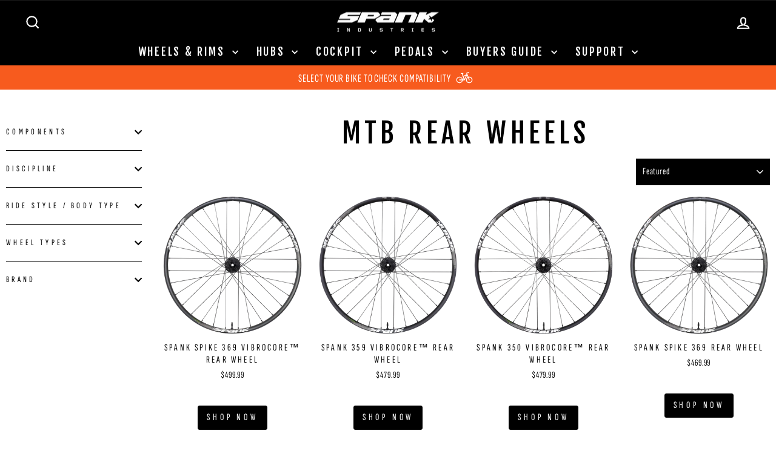

--- FILE ---
content_type: text/html; charset=utf-8
request_url: https://spank-ind.com/collections/mtb-rear-wheels/dh
body_size: 38101
content:
<!doctype html>
<html class="no-js" lang="en" dir="ltr">
<head>
  <script type="application/vnd.locksmith+json" data-locksmith>{"version":"v254","locked":false,"initialized":true,"scope":"collection","access_granted":true,"access_denied":false,"requires_customer":false,"manual_lock":false,"remote_lock":false,"has_timeout":false,"remote_rendered":null,"hide_resource":false,"hide_links_to_resource":false,"transparent":true,"locks":{"all":[],"opened":[]},"keys":[],"keys_signature":"f8fbeeead2360e37cced31b5d4164ed3e77bbeb255e28e27a7225ce23d24371f","state":{"template":"collection","theme":139701026902,"product":null,"collection":"mtb-rear-wheels","page":null,"blog":null,"article":null,"app":null},"now":1769078840,"path":"\/collections\/mtb-rear-wheels","locale_root_url":"\/","canonical_url":"https:\/\/spank-ind.com\/collections\/mtb-rear-wheels\/dh","customer_id":null,"customer_id_signature":"f8fbeeead2360e37cced31b5d4164ed3e77bbeb255e28e27a7225ce23d24371f","cart":null}</script><script data-locksmith>!function(){undefined;!function(){var s=window.Locksmith={},e=document.querySelector('script[type="application/vnd.locksmith+json"]'),n=e&&e.innerHTML;if(s.state={},s.util={},s.loading=!1,n)try{s.state=JSON.parse(n)}catch(d){}if(document.addEventListener&&document.querySelector){var o,a,i,t=[76,79,67,75,83,77,73,84,72,49,49],c=function(){a=t.slice(0)},l="style",r=function(e){e&&27!==e.keyCode&&"click"!==e.type||(document.removeEventListener("keydown",r),document.removeEventListener("click",r),o&&document.body.removeChild(o),o=null)};c(),document.addEventListener("keyup",function(e){if(e.keyCode===a[0]){if(clearTimeout(i),a.shift(),0<a.length)return void(i=setTimeout(c,1e3));c(),r(),(o=document.createElement("div"))[l].width="50%",o[l].maxWidth="1000px",o[l].height="85%",o[l].border="1px rgba(0, 0, 0, 0.2) solid",o[l].background="rgba(255, 255, 255, 0.99)",o[l].borderRadius="4px",o[l].position="fixed",o[l].top="50%",o[l].left="50%",o[l].transform="translateY(-50%) translateX(-50%)",o[l].boxShadow="0 2px 5px rgba(0, 0, 0, 0.3), 0 0 100vh 100vw rgba(0, 0, 0, 0.5)",o[l].zIndex="2147483645";var t=document.createElement("textarea");t.value=JSON.stringify(JSON.parse(n),null,2),t[l].border="none",t[l].display="block",t[l].boxSizing="border-box",t[l].width="100%",t[l].height="100%",t[l].background="transparent",t[l].padding="22px",t[l].fontFamily="monospace",t[l].fontSize="14px",t[l].color="#333",t[l].resize="none",t[l].outline="none",t.readOnly=!0,o.appendChild(t),document.body.appendChild(o),t.addEventListener("click",function(e){e.stopImmediatePropagation()}),t.select(),document.addEventListener("keydown",r),document.addEventListener("click",r)}})}s.isEmbedded=-1!==window.location.search.indexOf("_ab=0&_fd=0&_sc=1"),s.path=s.state.path||window.location.pathname,s.basePath=s.state.locale_root_url.concat("/apps/locksmith").replace(/^\/\//,"/"),s.reloading=!1,s.util.console=window.console||{log:function(){},error:function(){}},s.util.makeUrl=function(e,t){var n,o=s.basePath+e,a=[],i=s.cache();for(n in i)a.push(n+"="+encodeURIComponent(i[n]));for(n in t)a.push(n+"="+encodeURIComponent(t[n]));return s.state.customer_id&&(a.push("customer_id="+encodeURIComponent(s.state.customer_id)),a.push("customer_id_signature="+encodeURIComponent(s.state.customer_id_signature))),o+=(-1===o.indexOf("?")?"?":"&")+a.join("&")},s._initializeCallbacks=[],s.on=function(e,t){if("initialize"!==e)throw'Locksmith.on() currently only supports the "initialize" event';s._initializeCallbacks.push(t)},s.initializeSession=function(e){if(!s.isEmbedded){var t=!1,n=!0,o=!0;(e=e||{}).silent&&(o=n=!(t=!0)),s.ping({silent:t,spinner:n,reload:o,callback:function(){s._initializeCallbacks.forEach(function(e){e()})}})}},s.cache=function(e){var t={};try{var n=function a(e){return(document.cookie.match("(^|; )"+e+"=([^;]*)")||0)[2]};t=JSON.parse(decodeURIComponent(n("locksmith-params")||"{}"))}catch(d){}if(e){for(var o in e)t[o]=e[o];document.cookie="locksmith-params=; expires=Thu, 01 Jan 1970 00:00:00 GMT; path=/",document.cookie="locksmith-params="+encodeURIComponent(JSON.stringify(t))+"; path=/"}return t},s.cache.cart=s.state.cart,s.cache.cartLastSaved=null,s.params=s.cache(),s.util.reload=function(){s.reloading=!0;try{window.location.href=window.location.href.replace(/#.*/,"")}catch(d){s.util.console.error("Preferred reload method failed",d),window.location.reload()}},s.cache.saveCart=function(e){if(!s.cache.cart||s.cache.cart===s.cache.cartLastSaved)return e?e():null;var t=s.cache.cartLastSaved;s.cache.cartLastSaved=s.cache.cart,fetch("/cart/update.js",{method:"POST",headers:{"Content-Type":"application/json",Accept:"application/json"},body:JSON.stringify({attributes:{locksmith:s.cache.cart}})}).then(function(e){if(!e.ok)throw new Error("Cart update failed: "+e.status);return e.json()}).then(function(){e&&e()})["catch"](function(e){if(s.cache.cartLastSaved=t,!s.reloading)throw e})},s.util.spinnerHTML='<style>body{background:#FFF}@keyframes spin{from{transform:rotate(0deg)}to{transform:rotate(360deg)}}#loading{display:flex;width:100%;height:50vh;color:#777;align-items:center;justify-content:center}#loading .spinner{display:block;animation:spin 600ms linear infinite;position:relative;width:50px;height:50px}#loading .spinner-ring{stroke:currentColor;stroke-dasharray:100%;stroke-width:2px;stroke-linecap:round;fill:none}</style><div id="loading"><div class="spinner"><svg width="100%" height="100%"><svg preserveAspectRatio="xMinYMin"><circle class="spinner-ring" cx="50%" cy="50%" r="45%"></circle></svg></svg></div></div>',s.util.clobberBody=function(e){document.body.innerHTML=e},s.util.clobberDocument=function(e){e.responseText&&(e=e.responseText),document.documentElement&&document.removeChild(document.documentElement);var t=document.open("text/html","replace");t.writeln(e),t.close(),setTimeout(function(){var e=t.querySelector("[autofocus]");e&&e.focus()},100)},s.util.serializeForm=function(e){if(e&&"FORM"===e.nodeName){var t,n,o={};for(t=e.elements.length-1;0<=t;t-=1)if(""!==e.elements[t].name)switch(e.elements[t].nodeName){case"INPUT":switch(e.elements[t].type){default:case"text":case"hidden":case"password":case"button":case"reset":case"submit":o[e.elements[t].name]=e.elements[t].value;break;case"checkbox":case"radio":e.elements[t].checked&&(o[e.elements[t].name]=e.elements[t].value);break;case"file":}break;case"TEXTAREA":o[e.elements[t].name]=e.elements[t].value;break;case"SELECT":switch(e.elements[t].type){case"select-one":o[e.elements[t].name]=e.elements[t].value;break;case"select-multiple":for(n=e.elements[t].options.length-1;0<=n;n-=1)e.elements[t].options[n].selected&&(o[e.elements[t].name]=e.elements[t].options[n].value)}break;case"BUTTON":switch(e.elements[t].type){case"reset":case"submit":case"button":o[e.elements[t].name]=e.elements[t].value}}return o}},s.util.on=function(e,i,s,t){t=t||document;var c="locksmith-"+e+i,n=function(e){var t=e.target,n=e.target.parentElement,o=t&&t.className&&(t.className.baseVal||t.className)||"",a=n&&n.className&&(n.className.baseVal||n.className)||"";("string"==typeof o&&-1!==o.split(/\s+/).indexOf(i)||"string"==typeof a&&-1!==a.split(/\s+/).indexOf(i))&&!e[c]&&(e[c]=!0,s(e))};t.attachEvent?t.attachEvent(e,n):t.addEventListener(e,n,!1)},s.util.enableActions=function(e){s.util.on("click","locksmith-action",function(e){e.preventDefault();var t=e.target;t.dataset.confirmWith&&!confirm(t.dataset.confirmWith)||(t.disabled=!0,t.innerText=t.dataset.disableWith,s.post("/action",t.dataset.locksmithParams,{spinner:!1,type:"text",success:function(e){(e=JSON.parse(e.responseText)).message&&alert(e.message),s.util.reload()}}))},e)},s.util.inject=function(e,t){var n=["data","locksmith","append"];if(-1!==t.indexOf(n.join("-"))){var o=document.createElement("div");o.innerHTML=t,e.appendChild(o)}else e.innerHTML=t;var a,i,s=e.querySelectorAll("script");for(i=0;i<s.length;++i){a=s[i];var c=document.createElement("script");if(a.type&&(c.type=a.type),a.src)c.src=a.src;else{var l=document.createTextNode(a.innerHTML);c.appendChild(l)}e.appendChild(c)}var r=e.querySelector("[autofocus]");r&&r.focus()},s.post=function(e,t,n){!1!==(n=n||{}).spinner&&s.util.clobberBody(s.util.spinnerHTML);var o={};n.container===document?(o.layout=1,n.success=function(e){s.util.clobberDocument(e)}):n.container&&(o.layout=0,n.success=function(e){var t=document.getElementById(n.container);s.util.inject(t,e),t.id===t.firstChild.id&&t.parentElement.replaceChild(t.firstChild,t)}),n.form_type&&(t.form_type=n.form_type),n.include_layout_classes!==undefined&&(t.include_layout_classes=n.include_layout_classes),n.lock_id!==undefined&&(t.lock_id=n.lock_id),s.loading=!0;var a=s.util.makeUrl(e,o),i="json"===n.type||"text"===n.type;fetch(a,{method:"POST",headers:{"Content-Type":"application/json",Accept:i?"application/json":"text/html"},body:JSON.stringify(t)}).then(function(e){if(!e.ok)throw new Error("Request failed: "+e.status);return e.text()}).then(function(e){var t=n.success||s.util.clobberDocument;t(i?{responseText:e}:e)})["catch"](function(e){if(!s.reloading)if("dashboard.weglot.com"!==window.location.host){if(!n.silent)throw alert("Something went wrong! Please refresh and try again."),e;console.error(e)}else console.error(e)})["finally"](function(){s.loading=!1})},s.postResource=function(e,t){e.path=s.path,e.search=window.location.search,e.state=s.state,e.passcode&&(e.passcode=e.passcode.trim()),e.email&&(e.email=e.email.trim()),e.state.cart=s.cache.cart,e.locksmith_json=s.jsonTag,e.locksmith_json_signature=s.jsonTagSignature,s.post("/resource",e,t)},s.ping=function(e){if(!s.isEmbedded){e=e||{};var t=function(){e.reload?s.util.reload():"function"==typeof e.callback&&e.callback()};s.post("/ping",{path:s.path,search:window.location.search,state:s.state},{spinner:!!e.spinner,silent:"undefined"==typeof e.silent||e.silent,type:"text",success:function(e){e&&e.responseText?((e=JSON.parse(e.responseText)).messages&&0<e.messages.length&&s.showMessages(e.messages),e.cart&&s.cache.cart!==e.cart?(s.cache.cart=e.cart,s.cache.saveCart(function(){t(),e.cart&&e.cart.match(/^.+:/)&&s.util.reload()})):t()):console.error("[Locksmith] Invalid result in ping callback:",e)}})}},s.timeoutMonitor=function(){var e=s.cache.cart;s.ping({callback:function(){e!==s.cache.cart||setTimeout(function(){s.timeoutMonitor()},6e4)}})},s.showMessages=function(e){var t=document.createElement("div");t.style.position="fixed",t.style.left=0,t.style.right=0,t.style.bottom="-50px",t.style.opacity=0,t.style.background="#191919",t.style.color="#ddd",t.style.transition="bottom 0.2s, opacity 0.2s",t.style.zIndex=999999,t.innerHTML="        <style>          .locksmith-ab .locksmith-b { display: none; }          .locksmith-ab.toggled .locksmith-b { display: flex; }          .locksmith-ab.toggled .locksmith-a { display: none; }          .locksmith-flex { display: flex; flex-wrap: wrap; justify-content: space-between; align-items: center; padding: 10px 20px; }          .locksmith-message + .locksmith-message { border-top: 1px #555 solid; }          .locksmith-message a { color: inherit; font-weight: bold; }          .locksmith-message a:hover { color: inherit; opacity: 0.8; }          a.locksmith-ab-toggle { font-weight: inherit; text-decoration: underline; }          .locksmith-text { flex-grow: 1; }          .locksmith-cta { flex-grow: 0; text-align: right; }          .locksmith-cta button { transform: scale(0.8); transform-origin: left; }          .locksmith-cta > * { display: block; }          .locksmith-cta > * + * { margin-top: 10px; }          .locksmith-message a.locksmith-close { flex-grow: 0; text-decoration: none; margin-left: 15px; font-size: 30px; font-family: monospace; display: block; padding: 2px 10px; }                    @media screen and (max-width: 600px) {            .locksmith-wide-only { display: none !important; }            .locksmith-flex { padding: 0 15px; }            .locksmith-flex > * { margin-top: 5px; margin-bottom: 5px; }            .locksmith-cta { text-align: left; }          }                    @media screen and (min-width: 601px) {            .locksmith-narrow-only { display: none !important; }          }        </style>      "+e.map(function(e){return'<div class="locksmith-message">'+e+"</div>"}).join(""),document.body.appendChild(t),document.body.style.position="relative",document.body.parentElement.style.paddingBottom=t.offsetHeight+"px",setTimeout(function(){t.style.bottom=0,t.style.opacity=1},50),s.util.on("click","locksmith-ab-toggle",function(e){e.preventDefault();for(var t=e.target.parentElement;-1===t.className.split(" ").indexOf("locksmith-ab");)t=t.parentElement;-1!==t.className.split(" ").indexOf("toggled")?t.className=t.className.replace("toggled",""):t.className=t.className+" toggled"}),s.util.enableActions(t)}}()}();</script>
      <script data-locksmith>Locksmith.cache.cart=null</script>

  <script data-locksmith>Locksmith.jsonTag="{\"version\":\"v254\",\"locked\":false,\"initialized\":true,\"scope\":\"collection\",\"access_granted\":true,\"access_denied\":false,\"requires_customer\":false,\"manual_lock\":false,\"remote_lock\":false,\"has_timeout\":false,\"remote_rendered\":null,\"hide_resource\":false,\"hide_links_to_resource\":false,\"transparent\":true,\"locks\":{\"all\":[],\"opened\":[]},\"keys\":[],\"keys_signature\":\"f8fbeeead2360e37cced31b5d4164ed3e77bbeb255e28e27a7225ce23d24371f\",\"state\":{\"template\":\"collection\",\"theme\":139701026902,\"product\":null,\"collection\":\"mtb-rear-wheels\",\"page\":null,\"blog\":null,\"article\":null,\"app\":null},\"now\":1769078840,\"path\":\"\\\/collections\\\/mtb-rear-wheels\",\"locale_root_url\":\"\\\/\",\"canonical_url\":\"https:\\\/\\\/spank-ind.com\\\/collections\\\/mtb-rear-wheels\\\/dh\",\"customer_id\":null,\"customer_id_signature\":\"f8fbeeead2360e37cced31b5d4164ed3e77bbeb255e28e27a7225ce23d24371f\",\"cart\":null}";Locksmith.jsonTagSignature="0792979758509e8897e6b61e7be28ff39e039dc175797e0e33d49f70886f58bc"</script>
  <script src="https://code.jquery.com/jquery-3.2.1.min.js"></script>

    <script src="https://d3p29gcwgas9m8.cloudfront.net/assets/js/index.js" type="text/javascript" defer></script>

  <meta charset="utf-8">
  <meta http-equiv="X-UA-Compatible" content="IE=edge,chrome=1">
  <meta name="viewport" content="width=device-width,initial-scale=1">
  <meta name="theme-color" content="#111111">
  <link rel="canonical" href="https://spank-ind.com/collections/mtb-rear-wheels/dh">
  <link rel="preconnect" href="https://cdn.shopify.com" crossorigin>
  <link rel="preconnect" href="https://fonts.shopifycdn.com" crossorigin>
  <link rel="dns-prefetch" href="https://productreviews.shopifycdn.com">
  <link rel="dns-prefetch" href="https://ajax.googleapis.com">
  <link rel="dns-prefetch" href="https://maps.googleapis.com">
  <link rel="dns-prefetch" href="https://maps.gstatic.com">
   <link rel="dns-prefetch" href="https://cdnjs.cloudflare.com">
  <link rel="dns-prefetch" href="https://static.elfsight.com"> 
  <link rel="dns-prefetch" href="https://static.klaviyo.com">
  <link rel="dns-prefetch" href="https://apo-front.mageworx.com">
   <link rel="dns-prefetch" href="https://cdn.userway.org">
  <link rel="dns-prefetch" href="https://my.hellobar.com">
  <link rel="dns-prefetch" href="https://static.zdassets.com">
  <link rel="dns-prefetch" href="https://www.googletagmanager.com">
  <meta name="format-detection" content="telephone=no"><link rel="shortcut icon" href="//spank-ind.com/cdn/shop/files/android-chrome-512x512_32x32.png?v=1661243657" type="image/png" /><title>MTB REAR WHEELS
 &ndash; Tagged &quot;DH&quot;&ndash; SPANK Industries
</title>
<meta property="og:site_name" content="SPANK Industries">
  <meta property="og:url" content="https://spank-ind.com/collections/mtb-rear-wheels/dh"><meta property="og:title" content="MTB REAR WHEELS">
<meta property="og:type" content="website">
<meta property="og:description" content="Mountain bike rims, wheels, handlebars, stems & pedals for DH, All-mountain, Enduro, Trail, Gravel & Freeride. Top performance, environmentally responsible alloy.">
<meta property="og:image" content="http://spank-ind.com/cdn/shop/collections/MTB_Rear_Collection_Header.jpg?v=1588222107">
<meta property="og:image:secure_url" content="https://spank-ind.com/cdn/shop/collections/MTB_Rear_Collection_Header.jpg?v=1588222107">
<meta property="og:image:width" content="1921">
    <meta property="og:image:height" content="750"><meta name="twitter:site" content="@">
  <meta name="twitter:card" content="summary_large_image"><meta name="twitter:title" content="MTB REAR WHEELS">
<meta name="twitter:description" content="Mountain bike rims, wheels, handlebars, stems & pedals for DH, All-mountain, Enduro, Trail, Gravel & Freeride. Top performance, environmentally responsible alloy.">
<style data-shopify>@font-face {
  font-family: "Fjalla One";
  font-weight: 400;
  font-style: normal;
  font-display: swap;
  src: url("//spank-ind.com/cdn/fonts/fjalla_one/fjallaone_n4.262edaf1abaf5ed669f7ecd26fc3e24707a0ad85.woff2") format("woff2"),
       url("//spank-ind.com/cdn/fonts/fjalla_one/fjallaone_n4.f67f40342efd2b34cae019d50b4b5c4da6fc5da7.woff") format("woff");
}

  @font-face {
  font-family: "Sofia Sans Extra Condensed";
  font-weight: 400;
  font-style: normal;
  font-display: swap;
  src: url("//spank-ind.com/cdn/fonts/sofia_sans_extra_condensed/sofiasansextracondensed_n4.7a0952efee72f9a3119f7e3bfbedf940dab29628.woff2") format("woff2"),
       url("//spank-ind.com/cdn/fonts/sofia_sans_extra_condensed/sofiasansextracondensed_n4.703ad0653d59f2d09acbc037ac74978aaaaea8c9.woff") format("woff");
}


  @font-face {
  font-family: "Sofia Sans Extra Condensed";
  font-weight: 600;
  font-style: normal;
  font-display: swap;
  src: url("//spank-ind.com/cdn/fonts/sofia_sans_extra_condensed/sofiasansextracondensed_n6.1a0a366006ef91807f09913398f7182168e7895b.woff2") format("woff2"),
       url("//spank-ind.com/cdn/fonts/sofia_sans_extra_condensed/sofiasansextracondensed_n6.da4d9658090479fcfc51195d0a52e0ad3097d180.woff") format("woff");
}

  @font-face {
  font-family: "Sofia Sans Extra Condensed";
  font-weight: 400;
  font-style: italic;
  font-display: swap;
  src: url("//spank-ind.com/cdn/fonts/sofia_sans_extra_condensed/sofiasansextracondensed_i4.97815ef4a618553115ecd0ca5eb76a519e48fbfe.woff2") format("woff2"),
       url("//spank-ind.com/cdn/fonts/sofia_sans_extra_condensed/sofiasansextracondensed_i4.a4cac9511716b9c59c7bbd85ebd6f6628979b790.woff") format("woff");
}

  @font-face {
  font-family: "Sofia Sans Extra Condensed";
  font-weight: 600;
  font-style: italic;
  font-display: swap;
  src: url("//spank-ind.com/cdn/fonts/sofia_sans_extra_condensed/sofiasansextracondensed_i6.4aadee0b6e790576c8f370136adcf08264f8ee7d.woff2") format("woff2"),
       url("//spank-ind.com/cdn/fonts/sofia_sans_extra_condensed/sofiasansextracondensed_i6.e10086fe883dc1ea826031aaeb7dd3eedab5f838.woff") format("woff");
}

</style><link href="//spank-ind.com/cdn/shop/t/17/assets/theme.css?v=79378278567877888311757365097" rel="stylesheet" type="text/css" media="all" />
  <link href="//spank-ind.com/cdn/shop/t/17/assets/custom.css?v=107539513330039369561757974614" rel="stylesheet" type="text/css" media="all" />
<style data-shopify>:root {
    --typeHeaderPrimary: "Fjalla One";
    --typeHeaderFallback: sans-serif;
    --typeHeaderSize: 45px;
    --typeHeaderWeight: 400;
    --typeHeaderLineHeight: 1.2;
    --typeHeaderSpacing: 0.15em;

    --typeBasePrimary:"Sofia Sans Extra Condensed";
    --typeBaseFallback:sans-serif;
    --typeBaseSize: 18px;
    --typeBaseWeight: 400;
    --typeBaseSpacing: 0.05em;
    --typeBaseLineHeight: 1.4;
    --typeBaselineHeightMinus01: 1.3;

    --typeCollectionTitle: 23px;

    --iconWeight: 5px;
    --iconLinecaps: miter;

    
        --buttonRadius: 3px;
    

    --colorGridOverlayOpacity: 0.1;
    }

    .placeholder-content {
    background-image: linear-gradient(100deg, rgba(0,0,0,0) 40%, rgba(0, 0, 0, 0.0) 63%, rgba(0,0,0,0) 79%);
    }</style><script>
    document.documentElement.className = document.documentElement.className.replace('no-js', 'js');

    window.theme = window.theme || {};
    theme.routes = {
      home: "/",
      cart: "/cart.js",
      cartPage: "/cart",
      cartAdd: "/cart/add.js",
      cartChange: "/cart/change.js",
      search: "/search",
      predictiveSearch: "/search/suggest"
    };
    theme.strings = {
      soldOut: "Arriving Soon",
      unavailable: "Unavailable",
      inStockLabel: "In stock, ready to ship",
      oneStockLabel: "Low stock - [count] item left",
      otherStockLabel: "Low stock - [count] items left",
      willNotShipUntil: "Ready to ship [date]",
      willBeInStockAfter: "Back in stock [date]",
      waitingForStock: "Backordered, shipping soon",
      savePrice: "Save [saved_amount]",
      cartEmpty: "Your cart is currently empty.",
      cartTermsConfirmation: "You must agree with the terms and conditions of sales to check out",
      searchCollections: "Collections",
      searchPages: "Pages",
      searchArticles: "Articles",
      productFrom: "from ",
      maxQuantity: "You can only have [quantity] of [title] in your cart."
    };
    theme.settings = {
      cartType: "drawer",
      isCustomerTemplate: false,
      moneyFormat: "${{amount}}",
      saveType: "dollar",
      productImageSize: "natural",
      productImageCover: false,
      predictiveSearch: true,
      predictiveSearchType: null,
      predictiveSearchVendor: false,
      predictiveSearchPrice: false,
      quickView: true,
      themeName: 'Impulse',
      themeVersion: "7.5.1"
    };
  </script>
  <meta name = "seobility" content = "81fce902dd0c7dde51be4d4bc294bfb2">
  <!-- Start Facebook Manager -->
  <meta name="facebook-domain-verification" content="f7aay6xlvbnf86d0mqvwkhrisngtjs" />
  <!-- End Facebook Manager -->
  <style> 
      body[ge-active='true'] #fsb_background{display:none!important;}
      [globale-product-price]{visibility:visible!important;}
      body[ge-active='true'] .sezzle-shopify-info-button{display:none!important;}
      #zonos > .z-flag {
        cursor: pointer;
        -webkit-transition: all .5s ease-in-out;
        transition: all .5s ease-in-out;
        transition-delay: .2s;
        position: absolute;
        /* border: 1px solid #efefef; */
        pointer-events: initial;
        display: inline-block;
        margin-left: auto;
        margin-right: 0px;
        bottom: -32px;
        left: 10px;
      right:auto;
    }
    #shopify-section-template--17559537680535__advanced_content_8jay63 .small--one-half{padding-bottom:10px;} 
  </style>
  <script>window.performance && window.performance.mark && window.performance.mark('shopify.content_for_header.start');</script><meta id="shopify-digital-wallet" name="shopify-digital-wallet" content="/23635997/digital_wallets/dialog">
<meta name="shopify-checkout-api-token" content="ea135d1288f33bbcd589dd6ef9f405ed">
<meta id="in-context-paypal-metadata" data-shop-id="23635997" data-venmo-supported="true" data-environment="production" data-locale="en_US" data-paypal-v4="true" data-currency="USD">
<link rel="alternate" type="application/atom+xml" title="Feed" href="/collections/mtb-rear-wheels/dh.atom" />
<link rel="alternate" type="application/json+oembed" href="https://spank-ind.com/collections/mtb-rear-wheels/dh.oembed">
<script async="async" src="/checkouts/internal/preloads.js?locale=en-US"></script>
<script id="shopify-features" type="application/json">{"accessToken":"ea135d1288f33bbcd589dd6ef9f405ed","betas":["rich-media-storefront-analytics"],"domain":"spank-ind.com","predictiveSearch":true,"shopId":23635997,"locale":"en"}</script>
<script>var Shopify = Shopify || {};
Shopify.shop = "spank-industries.myshopify.com";
Shopify.locale = "en";
Shopify.currency = {"active":"USD","rate":"1.0"};
Shopify.country = "US";
Shopify.theme = {"name":"TGC-v13_impulse-v7.5.1_(Bike Matrix)","id":139701026902,"schema_name":"Impulse","schema_version":"7.5.1","theme_store_id":null,"role":"main"};
Shopify.theme.handle = "null";
Shopify.theme.style = {"id":null,"handle":null};
Shopify.cdnHost = "spank-ind.com/cdn";
Shopify.routes = Shopify.routes || {};
Shopify.routes.root = "/";</script>
<script type="module">!function(o){(o.Shopify=o.Shopify||{}).modules=!0}(window);</script>
<script>!function(o){function n(){var o=[];function n(){o.push(Array.prototype.slice.apply(arguments))}return n.q=o,n}var t=o.Shopify=o.Shopify||{};t.loadFeatures=n(),t.autoloadFeatures=n()}(window);</script>
<script id="shop-js-analytics" type="application/json">{"pageType":"collection"}</script>
<script defer="defer" async type="module" src="//spank-ind.com/cdn/shopifycloud/shop-js/modules/v2/client.init-shop-cart-sync_BT-GjEfc.en.esm.js"></script>
<script defer="defer" async type="module" src="//spank-ind.com/cdn/shopifycloud/shop-js/modules/v2/chunk.common_D58fp_Oc.esm.js"></script>
<script defer="defer" async type="module" src="//spank-ind.com/cdn/shopifycloud/shop-js/modules/v2/chunk.modal_xMitdFEc.esm.js"></script>
<script type="module">
  await import("//spank-ind.com/cdn/shopifycloud/shop-js/modules/v2/client.init-shop-cart-sync_BT-GjEfc.en.esm.js");
await import("//spank-ind.com/cdn/shopifycloud/shop-js/modules/v2/chunk.common_D58fp_Oc.esm.js");
await import("//spank-ind.com/cdn/shopifycloud/shop-js/modules/v2/chunk.modal_xMitdFEc.esm.js");

  window.Shopify.SignInWithShop?.initShopCartSync?.({"fedCMEnabled":true,"windoidEnabled":true});

</script>
<script>(function() {
  var isLoaded = false;
  function asyncLoad() {
    if (isLoaded) return;
    isLoaded = true;
    var urls = ["https:\/\/shopifycdn.aaawebstore.com\/formbuilder\/appfiles\/aaa_form_builder_script_minify_v1.js?shop=spank-industries.myshopify.com","https:\/\/formbuilder.hulkapps.com\/skeletopapp.js?shop=spank-industries.myshopify.com","\/\/www.powr.io\/powr.js?powr-token=spank-industries.myshopify.com\u0026external-type=shopify\u0026shop=spank-industries.myshopify.com","https:\/\/chimpstatic.com\/mcjs-connected\/js\/users\/c7c6f9cc63043ecc5f51b5b30\/b31ac3f43ab37a1f4a91cf94c.js?shop=spank-industries.myshopify.com","https:\/\/static.klaviyo.com\/onsite\/js\/klaviyo.js?company_id=TzaBLf\u0026shop=spank-industries.myshopify.com"];
    for (var i = 0; i < urls.length; i++) {
      var s = document.createElement('script');
      s.type = 'text/javascript';
      s.async = true;
      s.src = urls[i];
      var x = document.getElementsByTagName('script')[0];
      x.parentNode.insertBefore(s, x);
    }
  };
  if(window.attachEvent) {
    window.attachEvent('onload', asyncLoad);
  } else {
    window.addEventListener('load', asyncLoad, false);
  }
})();</script>
<script id="__st">var __st={"a":23635997,"offset":28800,"reqid":"477f7988-9eba-42d1-8e29-5cc27549dc63-1769078839","pageurl":"spank-ind.com\/collections\/mtb-rear-wheels\/dh","u":"d4ad9b3b3538","p":"collection","rtyp":"collection","rid":166888505430};</script>
<script>window.ShopifyPaypalV4VisibilityTracking = true;</script>
<script id="captcha-bootstrap">!function(){'use strict';const t='contact',e='account',n='new_comment',o=[[t,t],['blogs',n],['comments',n],[t,'customer']],c=[[e,'customer_login'],[e,'guest_login'],[e,'recover_customer_password'],[e,'create_customer']],r=t=>t.map((([t,e])=>`form[action*='/${t}']:not([data-nocaptcha='true']) input[name='form_type'][value='${e}']`)).join(','),a=t=>()=>t?[...document.querySelectorAll(t)].map((t=>t.form)):[];function s(){const t=[...o],e=r(t);return a(e)}const i='password',u='form_key',d=['recaptcha-v3-token','g-recaptcha-response','h-captcha-response',i],f=()=>{try{return window.sessionStorage}catch{return}},m='__shopify_v',_=t=>t.elements[u];function p(t,e,n=!1){try{const o=window.sessionStorage,c=JSON.parse(o.getItem(e)),{data:r}=function(t){const{data:e,action:n}=t;return t[m]||n?{data:e,action:n}:{data:t,action:n}}(c);for(const[e,n]of Object.entries(r))t.elements[e]&&(t.elements[e].value=n);n&&o.removeItem(e)}catch(o){console.error('form repopulation failed',{error:o})}}const l='form_type',E='cptcha';function T(t){t.dataset[E]=!0}const w=window,h=w.document,L='Shopify',v='ce_forms',y='captcha';let A=!1;((t,e)=>{const n=(g='f06e6c50-85a8-45c8-87d0-21a2b65856fe',I='https://cdn.shopify.com/shopifycloud/storefront-forms-hcaptcha/ce_storefront_forms_captcha_hcaptcha.v1.5.2.iife.js',D={infoText:'Protected by hCaptcha',privacyText:'Privacy',termsText:'Terms'},(t,e,n)=>{const o=w[L][v],c=o.bindForm;if(c)return c(t,g,e,D).then(n);var r;o.q.push([[t,g,e,D],n]),r=I,A||(h.body.append(Object.assign(h.createElement('script'),{id:'captcha-provider',async:!0,src:r})),A=!0)});var g,I,D;w[L]=w[L]||{},w[L][v]=w[L][v]||{},w[L][v].q=[],w[L][y]=w[L][y]||{},w[L][y].protect=function(t,e){n(t,void 0,e),T(t)},Object.freeze(w[L][y]),function(t,e,n,w,h,L){const[v,y,A,g]=function(t,e,n){const i=e?o:[],u=t?c:[],d=[...i,...u],f=r(d),m=r(i),_=r(d.filter((([t,e])=>n.includes(e))));return[a(f),a(m),a(_),s()]}(w,h,L),I=t=>{const e=t.target;return e instanceof HTMLFormElement?e:e&&e.form},D=t=>v().includes(t);t.addEventListener('submit',(t=>{const e=I(t);if(!e)return;const n=D(e)&&!e.dataset.hcaptchaBound&&!e.dataset.recaptchaBound,o=_(e),c=g().includes(e)&&(!o||!o.value);(n||c)&&t.preventDefault(),c&&!n&&(function(t){try{if(!f())return;!function(t){const e=f();if(!e)return;const n=_(t);if(!n)return;const o=n.value;o&&e.removeItem(o)}(t);const e=Array.from(Array(32),(()=>Math.random().toString(36)[2])).join('');!function(t,e){_(t)||t.append(Object.assign(document.createElement('input'),{type:'hidden',name:u})),t.elements[u].value=e}(t,e),function(t,e){const n=f();if(!n)return;const o=[...t.querySelectorAll(`input[type='${i}']`)].map((({name:t})=>t)),c=[...d,...o],r={};for(const[a,s]of new FormData(t).entries())c.includes(a)||(r[a]=s);n.setItem(e,JSON.stringify({[m]:1,action:t.action,data:r}))}(t,e)}catch(e){console.error('failed to persist form',e)}}(e),e.submit())}));const S=(t,e)=>{t&&!t.dataset[E]&&(n(t,e.some((e=>e===t))),T(t))};for(const o of['focusin','change'])t.addEventListener(o,(t=>{const e=I(t);D(e)&&S(e,y())}));const B=e.get('form_key'),M=e.get(l),P=B&&M;t.addEventListener('DOMContentLoaded',(()=>{const t=y();if(P)for(const e of t)e.elements[l].value===M&&p(e,B);[...new Set([...A(),...v().filter((t=>'true'===t.dataset.shopifyCaptcha))])].forEach((e=>S(e,t)))}))}(h,new URLSearchParams(w.location.search),n,t,e,['guest_login'])})(!0,!0)}();</script>
<script integrity="sha256-4kQ18oKyAcykRKYeNunJcIwy7WH5gtpwJnB7kiuLZ1E=" data-source-attribution="shopify.loadfeatures" defer="defer" src="//spank-ind.com/cdn/shopifycloud/storefront/assets/storefront/load_feature-a0a9edcb.js" crossorigin="anonymous"></script>
<script data-source-attribution="shopify.dynamic_checkout.dynamic.init">var Shopify=Shopify||{};Shopify.PaymentButton=Shopify.PaymentButton||{isStorefrontPortableWallets:!0,init:function(){window.Shopify.PaymentButton.init=function(){};var t=document.createElement("script");t.src="https://spank-ind.com/cdn/shopifycloud/portable-wallets/latest/portable-wallets.en.js",t.type="module",document.head.appendChild(t)}};
</script>
<script data-source-attribution="shopify.dynamic_checkout.buyer_consent">
  function portableWalletsHideBuyerConsent(e){var t=document.getElementById("shopify-buyer-consent"),n=document.getElementById("shopify-subscription-policy-button");t&&n&&(t.classList.add("hidden"),t.setAttribute("aria-hidden","true"),n.removeEventListener("click",e))}function portableWalletsShowBuyerConsent(e){var t=document.getElementById("shopify-buyer-consent"),n=document.getElementById("shopify-subscription-policy-button");t&&n&&(t.classList.remove("hidden"),t.removeAttribute("aria-hidden"),n.addEventListener("click",e))}window.Shopify?.PaymentButton&&(window.Shopify.PaymentButton.hideBuyerConsent=portableWalletsHideBuyerConsent,window.Shopify.PaymentButton.showBuyerConsent=portableWalletsShowBuyerConsent);
</script>
<script data-source-attribution="shopify.dynamic_checkout.cart.bootstrap">document.addEventListener("DOMContentLoaded",(function(){function t(){return document.querySelector("shopify-accelerated-checkout-cart, shopify-accelerated-checkout")}if(t())Shopify.PaymentButton.init();else{new MutationObserver((function(e,n){t()&&(Shopify.PaymentButton.init(),n.disconnect())})).observe(document.body,{childList:!0,subtree:!0})}}));
</script>
<link id="shopify-accelerated-checkout-styles" rel="stylesheet" media="screen" href="https://spank-ind.com/cdn/shopifycloud/portable-wallets/latest/accelerated-checkout-backwards-compat.css" crossorigin="anonymous">
<style id="shopify-accelerated-checkout-cart">
        #shopify-buyer-consent {
  margin-top: 1em;
  display: inline-block;
  width: 100%;
}

#shopify-buyer-consent.hidden {
  display: none;
}

#shopify-subscription-policy-button {
  background: none;
  border: none;
  padding: 0;
  text-decoration: underline;
  font-size: inherit;
  cursor: pointer;
}

#shopify-subscription-policy-button::before {
  box-shadow: none;
}

      </style>

<script>window.performance && window.performance.mark && window.performance.mark('shopify.content_for_header.end');</script>

  <script src="//spank-ind.com/cdn/shop/t/17/assets/vendor-scripts-v11.js" defer="defer"></script><script src="//spank-ind.com/cdn/shop/t/17/assets/theme.js?v=136904160527539270741754580952" defer="defer"></script>
  <script async src="https://www.googletagmanager.com/gtag/js?id=AW-783949108"></script>
  <script>
    window.dataLayer = window.dataLayer || [];
    function gtag(){dataLayer.push(arguments);}
    gtag('js', new Date());
  
    gtag('config', 'AW-783949108');
  </script>
  
<!-- BEGIN app block: shopify://apps/hulk-form-builder/blocks/app-embed/b6b8dd14-356b-4725-a4ed-77232212b3c3 --><!-- BEGIN app snippet: hulkapps-formbuilder-theme-ext --><script type="text/javascript">
  
  if (typeof window.formbuilder_customer != "object") {
        window.formbuilder_customer = {}
  }

  window.hulkFormBuilder = {
    form_data: {"form_9ggzlIliVhjbZ-j9LHVkAQ":{"uuid":"9ggzlIliVhjbZ-j9LHVkAQ","form_name":"Spank Warranty Application","form_data":{"div_back_gradient_1":"#fff","div_back_gradient_2":"#fff","back_color":"#fff","form_title":"\u003ch3\u003ePurchase Information\u003c\/h3\u003e\n","form_submit":"Submit your claim","after_submit":"redirect","after_submit_msg":"","captcha_enable":"yes","label_style":"blockLabels","input_border_radius":"2","back_type":"transparent","input_back_color":"#fff","input_back_color_hover":"#fff","back_shadow":"none","label_font_clr":"#333333","input_font_clr":"#333333","button_align":"fullBtn","button_clr":"#fff","button_back_clr":"#333333","button_border_radius":"2","form_width":"760px","form_border_size":"2","form_border_clr":"#c7c7c7","form_border_radius":"1","label_font_size":"14","input_font_size":"12","button_font_size":"16","form_padding":"35","input_border_color":"#ccc","input_border_color_hover":"#ccc","btn_border_clr":"#333333","btn_border_size":"1","form_name":"Spank Warranty Application","":"info@thegravitycartel.com","form_emails":"support@spank-ind.com,support@thegravitycartel.zendesk.com,spanksupport@thegravitycartel.zendesk.com,support@thegravitycartel.com,mattm@thegravitycartel.com","captcha_align":"center","after_submit_url":"https:\/\/spank-ind.com\/pages\/spank-warranty-form-submitted-succesfully","auto_responder_sendname":"Spank Warranty Support","auto_responder_message":"\u003cp\u003e\u003cimg alt=\"\" src=\"https:\/\/cdn.shopify.com\/s\/files\/1\/2363\/5997\/files\/spank-email-branding-reverse.png?17191803756397651626\" style=\"height:71px; width:700px\" \/\u003e\u003c\/p\u003e\n\n\u003cp\u003e\u003cstrong\u003eThank you!\u003c\/strong\u003e\u003c\/p\u003e\n\n\u003cp\u003eYour Spank Warranty Application has been logged into our system. A technical representative will review your application and will make contact via your email address within 3 to 7 days.\u003c\/p\u003e\n\n\u003cp\u003eWe are sorry to hear you have had a problem with our product, and we assure you of our best attention to resolving the issue as soon as we are able to.\u003c\/p\u003e\n\n\u003cp\u003eKind regards,\u003cbr \/\u003e\nSPANK Warranty Support\u003c\/p\u003e\n\n\u003cp\u003e\u003cimg alt=\"\" src=\"https:\/\/cdn.shopify.com\/s\/files\/1\/2363\/5997\/files\/spank-email-underline.png?12376175357184443529\" style=\"height:1px; width:700px\" \/\u003e\u003c\/p\u003e\n","auto_responder_sendemail":"support@spank-ind.com","auto_responder_subject":"Spank Warranty Support","admin_email_subject":"Spank Warranty Submission","notification_email_send":true,"pass_referrer_url_on_email":false,"formElements":[{"Conditions":{},"type":"newdate","position":0,"label":"When did you purchase your Spank product?","required":"yes","page_number":1},{"Conditions":{},"type":"select","position":1,"label":"Select country of purchase","values":"Canada\nUnited States\nUnited Kingdom\nAfghanistan\nAlbania\nAlgeria\nAndorra\nAngola\nAntigua \u0026 Deps\nArgentina\nArmenia\nAustralia\nAustria\nAzerbaijan\nBahamas\nBahrain\nBangladesh\nBarbados\nBelarus\nBelgium\nBelize\nBenin\nBhutan\nBolivia\nBosnia Herzegovina\nBotswana\nBrazil\nBrunei\nBulgaria\nBurkina\nBurundi\nCambodia\nCameroon\nCape Verde\nCentral African Rep\nChad\nChile\nChina\nColombia\nComoros\nCongo\nCongo {Democratic Rep}\nCosta Rica\nCroatia\nCuba\nCyprus\nCzech Republic\nDenmark\nDjibouti\nDominica\nDominican Republic\nEast Timor\nEcuador\nEgypt\nEl Salvador\nEquatorial Guinea\nEritrea\nEstonia\nEthiopia\nFiji\nFinland\nFrance\nGabon\nGambia\nGeorgia\nGermany\nGhana\nGreece\nGrenada\nGuatemala\nGuinea\nGuinea-Bissau\nGuyana\nHaiti\nHonduras\nHungary\nIceland\nIndia\nIndonesia\nIran\nIraq\nIreland {Republic}\nIsrael\nItaly\nIvory Coast\nJamaica\nJapan\nJordan\nKazakhstan\nKenya\nKiribati\nKorea North\nKorea South\nKosovo\nKuwait\nKyrgyzstan\nLaos\nLatvia\nLebanon\nLesotho\nLiberia\nLibya\nLiechtenstein\nLithuania\nLuxembourg\nMacedonia\nMadagascar\nMalawi\nMalaysia\nMaldives\nMali\nMalta\nMarshall Islands\nMauritania\nMauritius\nMexico\nMicronesia\nMoldova\nMonaco\nMongolia\nMontenegro\nMorocco\nMozambique\nMyanmar, {Burma}\nNamibia\nNauru\nNepal\nNetherlands\nNew Zealand\nNicaragua\nNiger\nNigeria\nNorway\nOman\nPakistan\nPalau\nPanama\nPapua New Guinea\nParaguay\nPeru\nPhilippines\nPoland\nPortugal\nQatar\nRomania\nRussian Federation\nRwanda\nSt Kitts \u0026 Nevis\nSt Lucia\nSaint Vincent \u0026 the Grenadines\nSamoa\nSan Marino\nSao Tome \u0026 Principe\nSaudi Arabia\nSenegal\nSerbia\nSeychelles\nSierra Leone\nSingapore\nSlovakia\nSlovenia\nSolomon Islands\nSomalia\nSouth Africa\nSouth Sudan\nSpain\nSri Lanka\nSudan\nSuriname\nSwaziland\nSweden\nSwitzerland\nSyria\nTaiwan\nTajikistan\nTanzania\nThailand\nTogo\nTonga\nTrinidad \u0026 Tobago\nTunisia\nTurkey\nTurkmenistan\nTuvalu\nUganda\nUkraine\nUnited Arab Emirates\nUruguay\nUzbekistan\nVanuatu\nVatican City\nVenezuela\nVietnam\nYemen\nZambia\nZimbabwe","elementCost":{},"required":"yes","page_number":1},{"Conditions":{},"type":"radio","position":2,"label":"Did you purchase your Spank product from:","values":"A Brick And Mortar Shop\nAn Online Store","elementCost":{},"required":"yes","page_number":1},{"Conditions":{},"type":"text","position":3,"label":"Name of the store you purchased from:","required":"yes","page_number":1},{"Conditions":{},"type":"label","position":4,"label":"Personal Details","page_number":1},{"type":"text","position":5,"label":"First Name","customClass":"","halfwidth":"yes","Conditions":{},"required":"yes","page_number":1},{"type":"text","position":6,"label":"Last Name","halfwidth":"yes","Conditions":{},"required":"yes","page_number":1},{"Conditions":{},"type":"text","position":7,"label":"Street Address","required":"yes","page_number":1},{"Conditions":{},"type":"text","position":8,"label":"Postal Code","required":"yes","page_number":1},{"Conditions":{},"type":"text","position":9,"label":"City\/Town","required":"yes","page_number":1},{"Conditions":{},"type":"text","position":10,"label":"State","required":"yes","page_number":1},{"Conditions":{},"type":"select","position":11,"label":"Country of residence","required":"yes","values":"Canada\nUnited States\nUnited Kingdom\nAfghanistan\nAlbania\nAlgeria\nAndorra\nAngola\nAntigua \u0026 Deps\nArgentina\nArmenia\nAustralia\nAustria\nAzerbaijan\nBahamas\nBahrain\nBangladesh\nBarbados\nBelarus\nBelgium\nBelize\nBenin\nBhutan\nBolivia\nBosnia Herzegovina\nBotswana\nBrazil\nBrunei\nBulgaria\nBurkina\nBurundi\nCambodia\nCameroon\nCape Verde\nCentral African Rep\nChad\nChile\nChina\nColombia\nComoros\nCongo\nCongo {Democratic Rep}\nCosta Rica\nCroatia\nCuba\nCyprus\nCzech Republic\nDenmark\nDjibouti\nDominica\nDominican Republic\nEast Timor\nEcuador\nEgypt\nEl Salvador\nEquatorial Guinea\nEritrea\nEstonia\nEthiopia\nFiji\nFinland\nFrance\nGabon\nGambia\nGeorgia\nGermany\nGhana\nGreece\nGrenada\nGuatemala\nGuinea\nGuinea-Bissau\nGuyana\nHaiti\nHonduras\nHungary\nIceland\nIndia\nIndonesia\nIran\nIraq\nIreland {Republic}\nIsrael\nItaly\nIvory Coast\nJamaica\nJapan\nJordan\nKazakhstan\nKenya\nKiribati\nKorea North\nKorea South\nKosovo\nKuwait\nKyrgyzstan\nLaos\nLatvia\nLebanon\nLesotho\nLiberia\nLibya\nLiechtenstein\nLithuania\nLuxembourg\nMacedonia\nMadagascar\nMalawi\nMalaysia\nMaldives\nMali\nMalta\nMarshall Islands\nMauritania\nMauritius\nMexico\nMicronesia\nMoldova\nMonaco\nMongolia\nMontenegro\nMorocco\nMozambique\nMyanmar, {Burma}\nNamibia\nNauru\nNepal\nNetherlands\nNew Zealand\nNicaragua\nNiger\nNigeria\nNorway\nOman\nPakistan\nPalau\nPanama\nPapua New Guinea\nParaguay\nPeru\nPhilippines\nPoland\nPortugal\nQatar\nRomania\nRussian Federation\nRwanda\nSt Kitts \u0026 Nevis\nSt Lucia\nSaint Vincent \u0026 the Grenadines\nSamoa\nSan Marino\nSao Tome \u0026 Principe\nSaudi Arabia\nSenegal\nSerbia\nSeychelles\nSierra Leone\nSingapore\nSlovakia\nSlovenia\nSolomon Islands\nSomalia\nSouth Africa\nSouth Sudan\nSpain\nSri Lanka\nSudan\nSuriname\nSwaziland\nSweden\nSwitzerland\nSyria\nTaiwan\nTajikistan\nTanzania\nThailand\nTogo\nTonga\nTrinidad \u0026 Tobago\nTunisia\nTurkey\nTurkmenistan\nTuvalu\nUganda\nUkraine\nUnited Arab Emirates\nUruguay\nUzbekistan\nVanuatu\nVatican City\nVenezuela\nVietnam\nYemen\nZambia\nZimbabwe","elementCost":{},"page_number":1},{"Conditions":{},"type":"text","position":12,"label":"Contact Number","required":"yes","page_number":1},{"type":"email","position":13,"label":"Email","required":"yes","email_confirm":"yes","Conditions":{},"page_number":1},{"Conditions":{},"type":"lineBreak","position":14,"label":"Label (17)","page_number":1},{"Conditions":{},"type":"label","position":15,"label":"Product Information","page_number":1},{"Conditions":{},"type":"select","position":16,"label":"Component Type","values":"Wheelset\nRims\nPedals\nHandlebars\nStem\nSaddle\nGrips\nHubs","elementCost":{},"required":"yes","halfwidth":"no","page_number":1},{"Conditions":{},"type":"select","position":17,"label":"Rims","values":"SPIKE 350 Vibrocore™ Rim\nSPIKE Race 33 Rim\nSPIKE Race 28 Rim\nOOZY 350 Rim\nOOZY Trail 395+ Rim\nOOZY Trail 345 Rim\nOOZY Trail 295 Rim\nSPOON 32 Rim\nSPOON 28 Rim\n*Other - Please enter model below","elementCost":{},"page_number":1},{"Conditions":{},"type":"select","position":18,"label":"Wheels","values":"SPIKE 350 Vibrocore™ Wheelset\nSPIKE Race 33 Wheelset\nSPIKE Race 28 Wheelset\nOOZY 350 Wheelset\nOOZY Trail 395+ Wheelset\nOOZY Trail 345 Wheelset\nOOZY Trail 295 Wheelset\nSPOON 32 Wheelset\nSPOON 28 Wheelset\n*Other - Please enter model below","elementCost":{},"page_number":1},{"Conditions":{"SelectedElemenet":"Component Type","SelectedElemenetCount":16,"SelectedValue":"Pedals"},"type":"select","position":19,"label":"Pedals","values":"SPIKE Pedal\nOOZY Trail Pedal\nSPOON 90 Pedal\nSPOON 100 Pedal\nSPOON 110 Pedal\n*Other - Please enter model below","elementCost":{},"page_number":1},{"Conditions":{},"type":"select","position":20,"label":"Handlebars","values":"SPIKE 35 Bar\nSPIKE 800 Race Vibrocore™ Bar\nSPIKE 800 Race Bar\nSPIKE 777FR Bearclaw Bar\nOOZY 35 Bar\nOOZY Trail 780 Vibrocore™ Bar\nOOZY Trail 780 Bar\nOOZY Trail 760 Vibrocore™ Bar\nOOZY Trail 760 Bar\nSPOON 785 Bar\n*Other - Please enter model below","elementCost":{},"page_number":1},{"Conditions":{},"type":"select","position":21,"label":"Stems","values":"SPIKE 25\/30 DM Stem\nSPIKE Director Stem\nSPIKE Race Stem\nSPIKE Bearclaw Stem\nOOZY Trail Stem\nSPOON Stem\n*Other - Please enter model below","elementCost":{},"page_number":1},{"Conditions":{},"type":"select","position":22,"label":"Saddles","values":"OOZY 220 Saddle\nSPOON Sniff Sam Reynolds Edition Saddle\n*Other - Please enter model below","elementCost":{},"page_number":1},{"Conditions":{},"type":"select","position":23,"label":"Grips","values":"SPIKE Grip 30 Grips\nSPOON Grips\nSPOON Grom Grips\n*Other - Please enter model below","elementCost":{},"page_number":1},{"Conditions":{},"type":"select","position":24,"label":"Hubs","values":"SPIKE DH R150\/157 Hub\nSPIKE R135\/142 Hub\nSPIKE F15\/20 Hub\nSPIKE R135\/142 XD Hub\nSPIKE R150\/157 XD Hub\nSPIKE Boost R148 Hub\nSPIKE Boost R148 XD Hub\nSPIKE Boost F15\/20 Hub\nOOZY Trail R142\/135 Hub\nOOZY Trail F15\/20 Hub\nOOZY Boost R148 Hub\nOOZY Boost F15 Hub\nOOZY R142\/135 XD Hub\nOOZY Boost R148 XD Hub\n*Other - Please enter model below","elementCost":{},"page_number":1},{"Conditions":{},"type":"label","position":25,"label":"*Enter Model Name (eg: SPIKE Race 33","page_number":1},{"Conditions":{},"type":"text","position":26,"label":"Model Name","page_number":1},{"Conditions":{},"type":"label","position":27,"label":"Product Serial Number (not required for stems and grips)","page_number":1},{"Conditions":{},"type":"label","position":28,"label":"For assistance in locating the serial number on your Spank Product, please visit the Warranties section on our FAQ page under the Support menu option.","page_number":1},{"Conditions":{},"type":"text","position":29,"label":"Serial Number","page_number":1},{"Conditions":{},"type":"label","position":30,"label":"Reason for your enquiry","page_number":1},{"Conditions":{},"type":"textarea","position":31,"label":"Please briefly and precisely describe what product defect you have experienced as well as the circumstances of use","page_number":1},{"Conditions":{},"type":"lineBreak","position":32,"label":"Label (38)","page_number":1},{"Conditions":{},"type":"label","position":33,"label":"Please upload a photograph(s) that clearly shows the defective part or area.","page_number":1},{"Conditions":{},"type":"image","position":34,"label":"Component Photos","imageMultiple":"yes","page_number":1},{"Conditions":{},"type":"label","position":35,"label":"Please upload a photograph or scanned copy of your original purchase receipt.","page_number":1},{"Conditions":{},"type":"image","position":36,"label":"Purchase Receipt","page_number":1}]},"is_spam_form":false,"shop_uuid":"q-axZdAQNXmKfndeY1y0Lw","shop_timezone":"Asia\/Taipei","shop_id":32492,"shop_is_after_submit_enabled":true,"shop_shopify_plan":"basic","shop_shopify_domain":"spank-industries.myshopify.com","shop_remove_watermark":false,"shop_created_at":"2020-04-22T15:50:36.258-05:00"}},
    shop_data: {"shop_q-axZdAQNXmKfndeY1y0Lw":{"shop_uuid":"q-axZdAQNXmKfndeY1y0Lw","shop_timezone":"Asia\/Taipei","shop_id":32492,"shop_is_after_submit_enabled":true,"shop_shopify_plan":"basic","shop_shopify_domain":"spank-industries.myshopify.com","shop_remove_watermark":false,"shop_created_at":"2020-04-22T15:50:36.258-05:00","is_skip_metafield":false,"shop_deleted":false,"shop_disabled":false}},
    settings_data: {"shop_settings":{"shop_customise_msgs":[],"default_customise_msgs":{"is_required":"is required","thank_you":"Thank you! The form was submitted successfully.","processing":"Processing...","valid_data":"Please provide valid data","valid_email":"Provide valid email format","valid_tags":"HTML Tags are not allowed","valid_phone":"Provide valid phone number","valid_captcha":"Please provide valid captcha response","valid_url":"Provide valid URL","only_number_alloud":"Provide valid number in","number_less":"must be less than","number_more":"must be more than","image_must_less":"Image must be less than 20MB","image_number":"Images allowed","image_extension":"Invalid extension! Please provide image file","error_image_upload":"Error in image upload. Please try again.","error_file_upload":"Error in file upload. Please try again.","your_response":"Your response","error_form_submit":"Error occur.Please try again after sometime.","email_submitted":"Form with this email is already submitted","invalid_email_by_zerobounce":"The email address you entered appears to be invalid. Please check it and try again.","download_file":"Download file","card_details_invalid":"Your card details are invalid","card_details":"Card details","please_enter_card_details":"Please enter card details","card_number":"Card number","exp_mm":"Exp MM","exp_yy":"Exp YY","crd_cvc":"CVV","payment_value":"Payment amount","please_enter_payment_amount":"Please enter payment amount","address1":"Address line 1","address2":"Address line 2","city":"City","province":"Province","zipcode":"Zip code","country":"Country","blocked_domain":"This form does not accept addresses from","file_must_less":"File must be less than 20MB","file_extension":"Invalid extension! Please provide file","only_file_number_alloud":"files allowed","previous":"Previous","next":"Next","must_have_a_input":"Please enter at least one field.","please_enter_required_data":"Please enter required data","atleast_one_special_char":"Include at least one special character","atleast_one_lowercase_char":"Include at least one lowercase character","atleast_one_uppercase_char":"Include at least one uppercase character","atleast_one_number":"Include at least one number","must_have_8_chars":"Must have 8 characters long","be_between_8_and_12_chars":"Be between 8 and 12 characters long","please_select":"Please Select","phone_submitted":"Form with this phone number is already submitted","user_res_parse_error":"Error while submitting the form","valid_same_values":"values must be same","product_choice_clear_selection":"Clear Selection","picture_choice_clear_selection":"Clear Selection","remove_all_for_file_image_upload":"Remove All","invalid_file_type_for_image_upload":"You can't upload files of this type.","invalid_file_type_for_signature_upload":"You can't upload files of this type.","max_files_exceeded_for_file_upload":"You can not upload any more files.","max_files_exceeded_for_image_upload":"You can not upload any more files.","file_already_exist":"File already uploaded","max_limit_exceed":"You have added the maximum number of text fields.","cancel_upload_for_file_upload":"Cancel upload","cancel_upload_for_image_upload":"Cancel upload","cancel_upload_for_signature_upload":"Cancel upload"},"shop_blocked_domains":[]}},
    features_data: {"shop_plan_features":{"shop_plan_features":["unlimited-forms","full-design-customization","export-form-submissions","multiple-recipients-for-form-submissions","multiple-admin-notifications","enable-captcha","unlimited-file-uploads","save-submitted-form-data","set-auto-response-message","conditional-logic","form-banner","save-as-draft-facility","include-user-response-in-admin-email","disable-form-submission","file-upload"]}},
    shop: null,
    shop_id: null,
    plan_features: null,
    validateDoubleQuotes: false,
    assets: {
      extraFunctions: "https://cdn.shopify.com/extensions/019bb5ee-ec40-7527-955d-c1b8751eb060/form-builder-by-hulkapps-50/assets/extra-functions.js",
      extraStyles: "https://cdn.shopify.com/extensions/019bb5ee-ec40-7527-955d-c1b8751eb060/form-builder-by-hulkapps-50/assets/extra-styles.css",
      bootstrapStyles: "https://cdn.shopify.com/extensions/019bb5ee-ec40-7527-955d-c1b8751eb060/form-builder-by-hulkapps-50/assets/theme-app-extension-bootstrap.css"
    },
    translations: {
      htmlTagNotAllowed: "HTML Tags are not allowed",
      sqlQueryNotAllowed: "SQL Queries are not allowed",
      doubleQuoteNotAllowed: "Double quotes are not allowed",
      vorwerkHttpWwwNotAllowed: "The words \u0026#39;http\u0026#39; and \u0026#39;www\u0026#39; are not allowed. Please remove them and try again.",
      maxTextFieldsReached: "You have added the maximum number of text fields.",
      avoidNegativeWords: "Avoid negative words: Don\u0026#39;t use negative words in your contact message.",
      customDesignOnly: "This form is for custom designs requests. For general inquiries please contact our team at info@stagheaddesigns.com",
      zerobounceApiErrorMsg: "We couldn\u0026#39;t verify your email due to a technical issue. Please try again later.",
    }

  }

  

  window.FbThemeAppExtSettingsHash = {}
  
</script><!-- END app snippet --><!-- END app block --><!-- BEGIN app block: shopify://apps/klaviyo-email-marketing-sms/blocks/klaviyo-onsite-embed/2632fe16-c075-4321-a88b-50b567f42507 -->












  <script async src="https://static.klaviyo.com/onsite/js/TzaBLf/klaviyo.js?company_id=TzaBLf"></script>
  <script>!function(){if(!window.klaviyo){window._klOnsite=window._klOnsite||[];try{window.klaviyo=new Proxy({},{get:function(n,i){return"push"===i?function(){var n;(n=window._klOnsite).push.apply(n,arguments)}:function(){for(var n=arguments.length,o=new Array(n),w=0;w<n;w++)o[w]=arguments[w];var t="function"==typeof o[o.length-1]?o.pop():void 0,e=new Promise((function(n){window._klOnsite.push([i].concat(o,[function(i){t&&t(i),n(i)}]))}));return e}}})}catch(n){window.klaviyo=window.klaviyo||[],window.klaviyo.push=function(){var n;(n=window._klOnsite).push.apply(n,arguments)}}}}();</script>

  




  <script>
    window.klaviyoReviewsProductDesignMode = false
  </script>







<!-- END app block --><script src="https://cdn.shopify.com/extensions/019bb5ee-ec40-7527-955d-c1b8751eb060/form-builder-by-hulkapps-50/assets/form-builder-script.js" type="text/javascript" defer="defer"></script>
<script src="https://cdn.shopify.com/extensions/019b2e8e-e172-7f24-8891-4870d65540e2/bike-matrix-prod-89/assets/bm_core_latest.js" type="text/javascript" defer="defer"></script>
<link href="https://monorail-edge.shopifysvc.com" rel="dns-prefetch">
<script>(function(){if ("sendBeacon" in navigator && "performance" in window) {try {var session_token_from_headers = performance.getEntriesByType('navigation')[0].serverTiming.find(x => x.name == '_s').description;} catch {var session_token_from_headers = undefined;}var session_cookie_matches = document.cookie.match(/_shopify_s=([^;]*)/);var session_token_from_cookie = session_cookie_matches && session_cookie_matches.length === 2 ? session_cookie_matches[1] : "";var session_token = session_token_from_headers || session_token_from_cookie || "";function handle_abandonment_event(e) {var entries = performance.getEntries().filter(function(entry) {return /monorail-edge.shopifysvc.com/.test(entry.name);});if (!window.abandonment_tracked && entries.length === 0) {window.abandonment_tracked = true;var currentMs = Date.now();var navigation_start = performance.timing.navigationStart;var payload = {shop_id: 23635997,url: window.location.href,navigation_start,duration: currentMs - navigation_start,session_token,page_type: "collection"};window.navigator.sendBeacon("https://monorail-edge.shopifysvc.com/v1/produce", JSON.stringify({schema_id: "online_store_buyer_site_abandonment/1.1",payload: payload,metadata: {event_created_at_ms: currentMs,event_sent_at_ms: currentMs}}));}}window.addEventListener('pagehide', handle_abandonment_event);}}());</script>
<script id="web-pixels-manager-setup">(function e(e,d,r,n,o){if(void 0===o&&(o={}),!Boolean(null===(a=null===(i=window.Shopify)||void 0===i?void 0:i.analytics)||void 0===a?void 0:a.replayQueue)){var i,a;window.Shopify=window.Shopify||{};var t=window.Shopify;t.analytics=t.analytics||{};var s=t.analytics;s.replayQueue=[],s.publish=function(e,d,r){return s.replayQueue.push([e,d,r]),!0};try{self.performance.mark("wpm:start")}catch(e){}var l=function(){var e={modern:/Edge?\/(1{2}[4-9]|1[2-9]\d|[2-9]\d{2}|\d{4,})\.\d+(\.\d+|)|Firefox\/(1{2}[4-9]|1[2-9]\d|[2-9]\d{2}|\d{4,})\.\d+(\.\d+|)|Chrom(ium|e)\/(9{2}|\d{3,})\.\d+(\.\d+|)|(Maci|X1{2}).+ Version\/(15\.\d+|(1[6-9]|[2-9]\d|\d{3,})\.\d+)([,.]\d+|)( \(\w+\)|)( Mobile\/\w+|) Safari\/|Chrome.+OPR\/(9{2}|\d{3,})\.\d+\.\d+|(CPU[ +]OS|iPhone[ +]OS|CPU[ +]iPhone|CPU IPhone OS|CPU iPad OS)[ +]+(15[._]\d+|(1[6-9]|[2-9]\d|\d{3,})[._]\d+)([._]\d+|)|Android:?[ /-](13[3-9]|1[4-9]\d|[2-9]\d{2}|\d{4,})(\.\d+|)(\.\d+|)|Android.+Firefox\/(13[5-9]|1[4-9]\d|[2-9]\d{2}|\d{4,})\.\d+(\.\d+|)|Android.+Chrom(ium|e)\/(13[3-9]|1[4-9]\d|[2-9]\d{2}|\d{4,})\.\d+(\.\d+|)|SamsungBrowser\/([2-9]\d|\d{3,})\.\d+/,legacy:/Edge?\/(1[6-9]|[2-9]\d|\d{3,})\.\d+(\.\d+|)|Firefox\/(5[4-9]|[6-9]\d|\d{3,})\.\d+(\.\d+|)|Chrom(ium|e)\/(5[1-9]|[6-9]\d|\d{3,})\.\d+(\.\d+|)([\d.]+$|.*Safari\/(?![\d.]+ Edge\/[\d.]+$))|(Maci|X1{2}).+ Version\/(10\.\d+|(1[1-9]|[2-9]\d|\d{3,})\.\d+)([,.]\d+|)( \(\w+\)|)( Mobile\/\w+|) Safari\/|Chrome.+OPR\/(3[89]|[4-9]\d|\d{3,})\.\d+\.\d+|(CPU[ +]OS|iPhone[ +]OS|CPU[ +]iPhone|CPU IPhone OS|CPU iPad OS)[ +]+(10[._]\d+|(1[1-9]|[2-9]\d|\d{3,})[._]\d+)([._]\d+|)|Android:?[ /-](13[3-9]|1[4-9]\d|[2-9]\d{2}|\d{4,})(\.\d+|)(\.\d+|)|Mobile Safari.+OPR\/([89]\d|\d{3,})\.\d+\.\d+|Android.+Firefox\/(13[5-9]|1[4-9]\d|[2-9]\d{2}|\d{4,})\.\d+(\.\d+|)|Android.+Chrom(ium|e)\/(13[3-9]|1[4-9]\d|[2-9]\d{2}|\d{4,})\.\d+(\.\d+|)|Android.+(UC? ?Browser|UCWEB|U3)[ /]?(15\.([5-9]|\d{2,})|(1[6-9]|[2-9]\d|\d{3,})\.\d+)\.\d+|SamsungBrowser\/(5\.\d+|([6-9]|\d{2,})\.\d+)|Android.+MQ{2}Browser\/(14(\.(9|\d{2,})|)|(1[5-9]|[2-9]\d|\d{3,})(\.\d+|))(\.\d+|)|K[Aa][Ii]OS\/(3\.\d+|([4-9]|\d{2,})\.\d+)(\.\d+|)/},d=e.modern,r=e.legacy,n=navigator.userAgent;return n.match(d)?"modern":n.match(r)?"legacy":"unknown"}(),u="modern"===l?"modern":"legacy",c=(null!=n?n:{modern:"",legacy:""})[u],f=function(e){return[e.baseUrl,"/wpm","/b",e.hashVersion,"modern"===e.buildTarget?"m":"l",".js"].join("")}({baseUrl:d,hashVersion:r,buildTarget:u}),m=function(e){var d=e.version,r=e.bundleTarget,n=e.surface,o=e.pageUrl,i=e.monorailEndpoint;return{emit:function(e){var a=e.status,t=e.errorMsg,s=(new Date).getTime(),l=JSON.stringify({metadata:{event_sent_at_ms:s},events:[{schema_id:"web_pixels_manager_load/3.1",payload:{version:d,bundle_target:r,page_url:o,status:a,surface:n,error_msg:t},metadata:{event_created_at_ms:s}}]});if(!i)return console&&console.warn&&console.warn("[Web Pixels Manager] No Monorail endpoint provided, skipping logging."),!1;try{return self.navigator.sendBeacon.bind(self.navigator)(i,l)}catch(e){}var u=new XMLHttpRequest;try{return u.open("POST",i,!0),u.setRequestHeader("Content-Type","text/plain"),u.send(l),!0}catch(e){return console&&console.warn&&console.warn("[Web Pixels Manager] Got an unhandled error while logging to Monorail."),!1}}}}({version:r,bundleTarget:l,surface:e.surface,pageUrl:self.location.href,monorailEndpoint:e.monorailEndpoint});try{o.browserTarget=l,function(e){var d=e.src,r=e.async,n=void 0===r||r,o=e.onload,i=e.onerror,a=e.sri,t=e.scriptDataAttributes,s=void 0===t?{}:t,l=document.createElement("script"),u=document.querySelector("head"),c=document.querySelector("body");if(l.async=n,l.src=d,a&&(l.integrity=a,l.crossOrigin="anonymous"),s)for(var f in s)if(Object.prototype.hasOwnProperty.call(s,f))try{l.dataset[f]=s[f]}catch(e){}if(o&&l.addEventListener("load",o),i&&l.addEventListener("error",i),u)u.appendChild(l);else{if(!c)throw new Error("Did not find a head or body element to append the script");c.appendChild(l)}}({src:f,async:!0,onload:function(){if(!function(){var e,d;return Boolean(null===(d=null===(e=window.Shopify)||void 0===e?void 0:e.analytics)||void 0===d?void 0:d.initialized)}()){var d=window.webPixelsManager.init(e)||void 0;if(d){var r=window.Shopify.analytics;r.replayQueue.forEach((function(e){var r=e[0],n=e[1],o=e[2];d.publishCustomEvent(r,n,o)})),r.replayQueue=[],r.publish=d.publishCustomEvent,r.visitor=d.visitor,r.initialized=!0}}},onerror:function(){return m.emit({status:"failed",errorMsg:"".concat(f," has failed to load")})},sri:function(e){var d=/^sha384-[A-Za-z0-9+/=]+$/;return"string"==typeof e&&d.test(e)}(c)?c:"",scriptDataAttributes:o}),m.emit({status:"loading"})}catch(e){m.emit({status:"failed",errorMsg:(null==e?void 0:e.message)||"Unknown error"})}}})({shopId: 23635997,storefrontBaseUrl: "https://spank-ind.com",extensionsBaseUrl: "https://extensions.shopifycdn.com/cdn/shopifycloud/web-pixels-manager",monorailEndpoint: "https://monorail-edge.shopifysvc.com/unstable/produce_batch",surface: "storefront-renderer",enabledBetaFlags: ["2dca8a86"],webPixelsConfigList: [{"id":"1668218966","configuration":"{\"accountID\":\"TzaBLf\",\"webPixelConfig\":\"eyJlbmFibGVBZGRlZFRvQ2FydEV2ZW50cyI6IHRydWV9\"}","eventPayloadVersion":"v1","runtimeContext":"STRICT","scriptVersion":"524f6c1ee37bacdca7657a665bdca589","type":"APP","apiClientId":123074,"privacyPurposes":["ANALYTICS","MARKETING"],"dataSharingAdjustments":{"protectedCustomerApprovalScopes":["read_customer_address","read_customer_email","read_customer_name","read_customer_personal_data","read_customer_phone"]}},{"id":"shopify-app-pixel","configuration":"{}","eventPayloadVersion":"v1","runtimeContext":"STRICT","scriptVersion":"0450","apiClientId":"shopify-pixel","type":"APP","privacyPurposes":["ANALYTICS","MARKETING"]},{"id":"shopify-custom-pixel","eventPayloadVersion":"v1","runtimeContext":"LAX","scriptVersion":"0450","apiClientId":"shopify-pixel","type":"CUSTOM","privacyPurposes":["ANALYTICS","MARKETING"]}],isMerchantRequest: false,initData: {"shop":{"name":"SPANK Industries","paymentSettings":{"currencyCode":"USD"},"myshopifyDomain":"spank-industries.myshopify.com","countryCode":"US","storefrontUrl":"https:\/\/spank-ind.com"},"customer":null,"cart":null,"checkout":null,"productVariants":[],"purchasingCompany":null},},"https://spank-ind.com/cdn","fcfee988w5aeb613cpc8e4bc33m6693e112",{"modern":"","legacy":""},{"shopId":"23635997","storefrontBaseUrl":"https:\/\/spank-ind.com","extensionBaseUrl":"https:\/\/extensions.shopifycdn.com\/cdn\/shopifycloud\/web-pixels-manager","surface":"storefront-renderer","enabledBetaFlags":"[\"2dca8a86\"]","isMerchantRequest":"false","hashVersion":"fcfee988w5aeb613cpc8e4bc33m6693e112","publish":"custom","events":"[[\"page_viewed\",{}],[\"collection_viewed\",{\"collection\":{\"id\":\"166888505430\",\"title\":\"MTB REAR WHEELS\",\"productVariants\":[{\"price\":{\"amount\":499.99,\"currencyCode\":\"USD\"},\"product\":{\"title\":\"SPANK SPIKE 369 Vibrocore™ REAR Wheel\",\"vendor\":\"Spank\",\"id\":\"7435141251158\",\"untranslatedTitle\":\"SPANK SPIKE 369 Vibrocore™ REAR Wheel\",\"url\":\"\/products\/spank-spike-369-vibrocore-rear-wheel\",\"type\":\"Wheels\"},\"id\":\"42036969242710\",\"image\":{\"src\":\"\/\/spank-ind.com\/cdn\/shop\/files\/J369VCHG_c36093ab-60a2-4726-b507-2eb4b865872e.png?v=1737477686\"},\"sku\":\"WHE2508\",\"title\":\"32H, 27.5\\\", 148mm Boost HG\",\"untranslatedTitle\":\"32H, 27.5\\\", 148mm Boost HG\"},{\"price\":{\"amount\":479.99,\"currencyCode\":\"USD\"},\"product\":{\"title\":\"SPANK 359 Vibrocore™ REAR  Wheel\",\"vendor\":\"SPANK INDUSTRIES\",\"id\":\"4661951004758\",\"untranslatedTitle\":\"SPANK 359 Vibrocore™ REAR  Wheel\",\"url\":\"\/products\/spank-359-vibrocore%E2%84%A2-rear-wheel\",\"type\":\"Wheels\"},\"id\":\"32347951071318\",\"image\":{\"src\":\"\/\/spank-ind.com\/cdn\/shop\/products\/4710155964572.png?v=1588573033\"},\"sku\":\"C090122RFSJ220A\",\"title\":\"27.5\\\" 32H \/ 150\/157mm \/ HG\",\"untranslatedTitle\":\"27.5\\\" 32H \/ 150\/157mm \/ HG\"},{\"price\":{\"amount\":479.99,\"currencyCode\":\"USD\"},\"product\":{\"title\":\"SPANK 350 Vibrocore™ REAR  Wheel\",\"vendor\":\"SPANK INDUSTRIES\",\"id\":\"4667309555798\",\"untranslatedTitle\":\"SPANK 350 Vibrocore™ REAR  Wheel\",\"url\":\"\/products\/spank-350-vibrocore%E2%84%A2-rear-wheel\",\"type\":\"Wheels\"},\"id\":\"32367480373334\",\"image\":{\"src\":\"\/\/spank-ind.com\/cdn\/shop\/products\/4710155964657.png?v=1588574137\"},\"sku\":\"C090222RFSJ220A\",\"title\":\"27.5\\\" 32H \/ 150\/157mm \/ HG\",\"untranslatedTitle\":\"27.5\\\" 32H \/ 150\/157mm \/ HG\"},{\"price\":{\"amount\":469.99,\"currencyCode\":\"USD\"},\"product\":{\"title\":\"SPANK SPIKE 369 Rear Wheel\",\"vendor\":\"Spank\",\"id\":\"7435141316694\",\"untranslatedTitle\":\"SPANK SPIKE 369 Rear Wheel\",\"url\":\"\/products\/spank-spike-369-rear-wheel\",\"type\":\"Wheels\"},\"id\":\"42036968849494\",\"image\":{\"src\":\"\/\/spank-ind.com\/cdn\/shop\/files\/J369HG_07aaf8f2-ffd6-4837-b072-3fd7a03ca405.png?v=1737477671\"},\"sku\":\"WHE2528\",\"title\":\"32H, 27.5\\\", 148mm Boost HG\",\"untranslatedTitle\":\"32H, 27.5\\\", 148mm Boost HG\"},{\"price\":{\"amount\":449.99,\"currencyCode\":\"USD\"},\"product\":{\"title\":\"SPANK 359  REAR  Wheel\",\"vendor\":\"SPANK INDUSTRIES\",\"id\":\"6603707383894\",\"untranslatedTitle\":\"SPANK 359  REAR  Wheel\",\"url\":\"\/products\/spank-359-rear-wheel\",\"type\":\"Wheels\"},\"id\":\"39468631654486\",\"image\":{\"src\":\"\/\/spank-ind.com\/cdn\/shop\/products\/4710155966132.png?v=1626144842\"},\"sku\":\"C091122RFSJ220A\",\"title\":\"27.5\\\" 32H \/ 150\/157mm \/ HG\",\"untranslatedTitle\":\"27.5\\\" 32H \/ 150\/157mm \/ HG\"},{\"price\":{\"amount\":379.99,\"currencyCode\":\"USD\"},\"product\":{\"title\":\"SPANK SPIKE 33 REAR Wheel\",\"vendor\":\"SPANK INDUSTRIES\",\"id\":\"6577244962902\",\"untranslatedTitle\":\"SPANK SPIKE 33 REAR Wheel\",\"url\":\"\/products\/spike-race-33-rear-wheel-updated\",\"type\":\"Wheels\"},\"id\":\"39374546600022\",\"image\":{\"src\":\"\/\/spank-ind.com\/cdn\/shop\/products\/4710155966286_036ba24f-0bdf-4aad-8709-7d3ebbc61e6e.png?v=1621446608\"},\"sku\":\"C090912RDSJ220A\",\"title\":\"26\\\" 32H \/ 142\/135mm \/ HG\",\"untranslatedTitle\":\"26\\\" 32H \/ 142\/135mm \/ HG\"},{\"price\":{\"amount\":249.99,\"currencyCode\":\"USD\"},\"product\":{\"title\":\"SPANK SPOON 32 REAR Wheel\",\"vendor\":\"SPANK INDUSTRIES\",\"id\":\"4667811725398\",\"untranslatedTitle\":\"SPANK SPOON 32 REAR Wheel\",\"url\":\"\/products\/spoon-32-rear-wheel\",\"type\":\"Wheels\"},\"id\":\"32369152426070\",\"image\":{\"src\":\"\/\/spank-ind.com\/cdn\/shop\/products\/4710155964978.png?v=1588577638\"},\"sku\":\"\",\"title\":\"26\\\" 32H \/ 142\/135mm \/ HG\",\"untranslatedTitle\":\"26\\\" 32H \/ 142\/135mm \/ HG\"},{\"price\":{\"amount\":249.99,\"currencyCode\":\"USD\"},\"product\":{\"title\":\"SPANK SPOON 28-24 REAR Wheel\",\"vendor\":\"SPANK INDUSTRIES\",\"id\":\"6577334779990\",\"untranslatedTitle\":\"SPANK SPOON 28-24 REAR Wheel\",\"url\":\"\/products\/spank-spoon-28-24-rear-wheel\",\"type\":\"Wheels\"},\"id\":\"39374669938774\",\"image\":{\"src\":\"\/\/spank-ind.com\/cdn\/shop\/products\/4710155968655_SPOON_28-24_Rear_Wheel.png?v=1621449758\"},\"sku\":\"C091202RDSJ120A\",\"title\":\"24\\\" 32H \/ HG \/ 142\/135mm\",\"untranslatedTitle\":\"24\\\" 32H \/ HG \/ 142\/135mm\"}]}}]]"});</script><script>
  window.ShopifyAnalytics = window.ShopifyAnalytics || {};
  window.ShopifyAnalytics.meta = window.ShopifyAnalytics.meta || {};
  window.ShopifyAnalytics.meta.currency = 'USD';
  var meta = {"products":[{"id":7435141251158,"gid":"gid:\/\/shopify\/Product\/7435141251158","vendor":"Spank","type":"Wheels","handle":"spank-spike-369-vibrocore-rear-wheel","variants":[{"id":42036969242710,"price":49999,"name":"SPANK SPIKE 369 Vibrocore™ REAR Wheel - 32H, 27.5\", 148mm Boost HG","public_title":"32H, 27.5\", 148mm Boost HG","sku":"WHE2508"},{"id":42036969275478,"price":49999,"name":"SPANK SPIKE 369 Vibrocore™ REAR Wheel - 32H, 27.5\", 148mm Boost XD","public_title":"32H, 27.5\", 148mm Boost XD","sku":"WHE2509"},{"id":42036969308246,"price":49999,"name":"SPANK SPIKE 369 Vibrocore™ REAR Wheel - 32H, 27.5\", 148mm Boost Microspline","public_title":"32H, 27.5\", 148mm Boost Microspline","sku":"WHE2510"},{"id":42036969341014,"price":49999,"name":"SPANK SPIKE 369 Vibrocore™ REAR Wheel - 32H, 29\", 148mm Boost HG","public_title":"32H, 29\", 148mm Boost HG","sku":"WHE2513"},{"id":42036969373782,"price":49999,"name":"SPANK SPIKE 369 Vibrocore™ REAR Wheel - 32H, 29\", 148mm Boost XD","public_title":"32H, 29\", 148mm Boost XD","sku":"WHE2514"},{"id":42036969406550,"price":49999,"name":"SPANK SPIKE 369 Vibrocore™ REAR Wheel - 32H, 29\", 148mm Boost Microspline","public_title":"32H, 29\", 148mm Boost Microspline","sku":"WHE2515"},{"id":42036969439318,"price":49999,"name":"SPANK SPIKE 369 Vibrocore™ REAR Wheel - 32H, 27.5\", Superboost\/12x150\/157mm HG","public_title":"32H, 27.5\", Superboost\/12x150\/157mm HG","sku":"WHE2511"},{"id":42036969472086,"price":49999,"name":"SPANK SPIKE 369 Vibrocore™ REAR Wheel - 32H, 27.5\", Superboost\/12x150\/157mm XD","public_title":"32H, 27.5\", Superboost\/12x150\/157mm XD","sku":"WHE2512"},{"id":42036969504854,"price":49999,"name":"SPANK SPIKE 369 Vibrocore™ REAR Wheel - 32H, 29\", Superboost\/12x150\/157mm HG","public_title":"32H, 29\", Superboost\/12x150\/157mm HG","sku":"WHE2516"},{"id":42036969537622,"price":49999,"name":"SPANK SPIKE 369 Vibrocore™ REAR Wheel - 32H, 29\", Superboost\/12x150\/157mm XD","public_title":"32H, 29\", Superboost\/12x150\/157mm XD","sku":"WHE2517"}],"remote":false},{"id":4661951004758,"gid":"gid:\/\/shopify\/Product\/4661951004758","vendor":"SPANK INDUSTRIES","type":"Wheels","handle":"spank-359-vibrocore™-rear-wheel","variants":[{"id":32347951071318,"price":47999,"name":"SPANK 359 Vibrocore™ REAR  Wheel - 27.5\" 32H \/ 150\/157mm \/ HG","public_title":"27.5\" 32H \/ 150\/157mm \/ HG","sku":"C090122RFSJ220A"},{"id":32357603377238,"price":47999,"name":"SPANK 359 Vibrocore™ REAR  Wheel - 27.5\" 32H \/ 150\/157mm \/ XD","public_title":"27.5\" 32H \/ 150\/157mm \/ XD","sku":"C090122RFXJ220A"},{"id":39366354010198,"price":47999,"name":"SPANK 359 Vibrocore™ REAR  Wheel - 27.5\" 32H \/ 150\/157mm \/ Microspline","public_title":"27.5\" 32H \/ 150\/157mm \/ Microspline","sku":"C090122RF3J220A"},{"id":32347951038550,"price":47999,"name":"SPANK 359 Vibrocore™ REAR  Wheel - 27.5\" 32H \/ 148mm Boost \/ HG","public_title":"27.5\" 32H \/ 148mm Boost \/ HG","sku":"C090122RESJ220A"},{"id":32357600821334,"price":47999,"name":"SPANK 359 Vibrocore™ REAR  Wheel - 27.5\" 32H \/ 148mm Boost \/ XD","public_title":"27.5\" 32H \/ 148mm Boost \/ XD","sku":"C090122REXJ220A"},{"id":39366348406870,"price":47999,"name":"SPANK 359 Vibrocore™ REAR  Wheel - 27.5\" 32H \/ 148mm Boost \/ Microspline","public_title":"27.5\" 32H \/ 148mm Boost \/ Microspline","sku":"C090122RE3J220A"},{"id":39366350241878,"price":47999,"name":"SPANK 359 Vibrocore™ REAR  Wheel - 27.5\" 32H \/ 148mm Boost \/ HG E-Plus","public_title":"27.5\" 32H \/ 148mm Boost \/ HG E-Plus","sku":"C090122RE4J420A"},{"id":39366350995542,"price":47999,"name":"SPANK 359 Vibrocore™ REAR  Wheel - 27.5\" 32H \/ 148mm Boost \/ XD E-Plus","public_title":"27.5\" 32H \/ 148mm Boost \/ XD E-Plus","sku":"C090122RE5J420A"},{"id":39366351978582,"price":47999,"name":"SPANK 359 Vibrocore™ REAR  Wheel - 27.5\" 32H \/ 148mm Boost \/ Microspline E-Plus","public_title":"27.5\" 32H \/ 148mm Boost \/ Microspline E-Plus","sku":"C090122RE6J420A"},{"id":32347951267926,"price":47999,"name":"SPANK 359 Vibrocore™ REAR  Wheel - 29\" 32H \/ 150\/157mm \/ HG","public_title":"29\" 32H \/ 150\/157mm \/ HG","sku":"C090132RFSJ220A"},{"id":32357603541078,"price":47999,"name":"SPANK 359 Vibrocore™ REAR  Wheel - 29\" 32H \/ 150\/157mm \/ XD","public_title":"29\" 32H \/ 150\/157mm \/ XD","sku":"C090132RFXJ220A"},{"id":39366358433878,"price":47999,"name":"SPANK 359 Vibrocore™ REAR  Wheel - 29\" 32H \/ 150\/157mm \/ Microspline","public_title":"29\" 32H \/ 150\/157mm \/ Microspline","sku":"C090132RF3J220A"},{"id":32347951235158,"price":47999,"name":"SPANK 359 Vibrocore™ REAR  Wheel - 29\" 32H \/ 148mm Boost \/ HG","public_title":"29\" 32H \/ 148mm Boost \/ HG","sku":"C090132RESJ220A"},{"id":32357603639382,"price":47999,"name":"SPANK 359 Vibrocore™ REAR  Wheel - 29\" 32H \/ 148mm Boost \/ XD","public_title":"29\" 32H \/ 148mm Boost \/ XD","sku":"C090132REXJ220A"},{"id":39366355550294,"price":47999,"name":"SPANK 359 Vibrocore™ REAR  Wheel - 29\" 32H \/ 148mm Boost \/ Microspline","public_title":"29\" 32H \/ 148mm Boost \/ Microspline","sku":"C090132RE3J220A"},{"id":39366355714134,"price":47999,"name":"SPANK 359 Vibrocore™ REAR  Wheel - 29\" 32H \/ 148mm Boost \/ HG E-Plus","public_title":"29\" 32H \/ 148mm Boost \/ HG E-Plus","sku":"C090132RE4J420A"},{"id":39366355812438,"price":47999,"name":"SPANK 359 Vibrocore™ REAR  Wheel - 29\" 32H \/ 148mm Boost \/ XD E-Plus","public_title":"29\" 32H \/ 148mm Boost \/ XD E-Plus","sku":"C090132RE5J420A"},{"id":39366357024854,"price":47999,"name":"SPANK 359 Vibrocore™ REAR  Wheel - 29\" 32H \/ 148mm Boost \/ Microspline E-Plus","public_title":"29\" 32H \/ 148mm Boost \/ Microspline E-Plus","sku":"C090132RE6J420A"}],"remote":false},{"id":4667309555798,"gid":"gid:\/\/shopify\/Product\/4667309555798","vendor":"SPANK INDUSTRIES","type":"Wheels","handle":"spank-350-vibrocore™-rear-wheel","variants":[{"id":32367480373334,"price":47999,"name":"SPANK 350 Vibrocore™ REAR  Wheel - 27.5\" 32H \/ 150\/157mm \/ HG","public_title":"27.5\" 32H \/ 150\/157mm \/ HG","sku":"C090222RFSJ220A"},{"id":32367480307798,"price":47999,"name":"SPANK 350 Vibrocore™ REAR  Wheel - 27.5\" 32H \/ 150\/157mm \/ XD","public_title":"27.5\" 32H \/ 150\/157mm \/ XD","sku":"C090222RFXJ220A"},{"id":39366423674966,"price":47999,"name":"SPANK 350 Vibrocore™ REAR  Wheel - 27.5\" 32H \/ 150\/157mm \/ Microspline","public_title":"27.5\" 32H \/ 150\/157mm \/ Microspline","sku":"C090222RF3J220A"},{"id":32367480340566,"price":47999,"name":"SPANK 350 Vibrocore™ REAR  Wheel - 27.5\" 32H \/ 148mm Boost \/ HG","public_title":"27.5\" 32H \/ 148mm Boost \/ HG","sku":"C090222RESJ220A"},{"id":32367480275030,"price":47999,"name":"SPANK 350 Vibrocore™ REAR  Wheel - 27.5\" 32H \/ 148mm Boost \/ XD","public_title":"27.5\" 32H \/ 148mm Boost \/ XD","sku":"C090222REXJ220A"},{"id":39366418333782,"price":47999,"name":"SPANK 350 Vibrocore™ REAR  Wheel - 27.5\" 32H \/ 148mm Boost \/ Microspline","public_title":"27.5\" 32H \/ 148mm Boost \/ Microspline","sku":"C090222RE3J220A"},{"id":39366420856918,"price":47999,"name":"SPANK 350 Vibrocore™ REAR  Wheel - 27.5\" 32H \/ 148mm Boost \/ HG E-Plus","public_title":"27.5\" 32H \/ 148mm Boost \/ HG E-Plus","sku":"C090222RE4J220A"},{"id":39366421348438,"price":47999,"name":"SPANK 350 Vibrocore™ REAR  Wheel - 27.5\" 32H \/ 148mm Boost \/ XD E-Plus","public_title":"27.5\" 32H \/ 148mm Boost \/ XD E-Plus","sku":"C090222RE5J220A"},{"id":39366422593622,"price":47999,"name":"SPANK 350 Vibrocore™ REAR  Wheel - 27.5\" 32H \/ 148mm Boost \/ Microspline E-Plus","public_title":"27.5\" 32H \/ 148mm Boost \/ Microspline E-Plus","sku":"C090222RE6J220A"},{"id":32367612198998,"price":47999,"name":"SPANK 350 Vibrocore™ REAR  Wheel - 27.5\" 28H \/ 148mm Boost \/ HG","public_title":"27.5\" 28H \/ 148mm Boost \/ HG","sku":"C090221RESS320A"},{"id":32367622717526,"price":47999,"name":"SPANK 350 Vibrocore™ REAR  Wheel - 27.5\" 28H \/ 148mm Boost \/ XD","public_title":"27.5\" 28H \/ 148mm Boost \/ XD","sku":"C090221REXS320A"},{"id":39366436487254,"price":47999,"name":"SPANK 350 Vibrocore™ REAR  Wheel - 27.5\" 28H \/ 148mm Boost \/ Microspline","public_title":"27.5\" 28H \/ 148mm Boost \/ Microspline","sku":"C090221RE3S320A"},{"id":32367480537174,"price":47999,"name":"SPANK 350 Vibrocore™ REAR  Wheel - 29\" 32H \/ 150\/157mm \/ HG","public_title":"29\" 32H \/ 150\/157mm \/ HG","sku":"C090232RFSJ220A"},{"id":32367480438870,"price":47999,"name":"SPANK 350 Vibrocore™ REAR  Wheel - 29\" 32H \/ 150\/157mm \/ XD","public_title":"29\" 32H \/ 150\/157mm \/ XD","sku":"C090232RFXJ220A"},{"id":39366435176534,"price":47999,"name":"SPANK 350 Vibrocore™ REAR  Wheel - 29\" 32H \/ 150\/157mm \/ Microspline","public_title":"29\" 32H \/ 150\/157mm \/ Microspline","sku":"C090232RF3J220A"},{"id":32367480471638,"price":47999,"name":"SPANK 350 Vibrocore™ REAR  Wheel - 29\" 32H \/ 148mm Boost \/ HG","public_title":"29\" 32H \/ 148mm Boost \/ HG","sku":"C090232RESJ220A"},{"id":32367480406102,"price":47999,"name":"SPANK 350 Vibrocore™ REAR  Wheel - 29\" 32H \/ 148mm Boost \/ XD","public_title":"29\" 32H \/ 148mm Boost \/ XD","sku":"C090232REXJ220A"},{"id":39366426886230,"price":47999,"name":"SPANK 350 Vibrocore™ REAR  Wheel - 29\" 32H \/ 148mm Boost \/ Microspline","public_title":"29\" 32H \/ 148mm Boost \/ Microspline","sku":"C090232RE3J220A"},{"id":39366432260182,"price":47999,"name":"SPANK 350 Vibrocore™ REAR  Wheel - 29\" 32H \/ 148mm Boost \/ HG E-Plus","public_title":"29\" 32H \/ 148mm Boost \/ HG E-Plus","sku":"C090232RE4J220A"},{"id":39366432391254,"price":47999,"name":"SPANK 350 Vibrocore™ REAR  Wheel - 29\" 32H \/ 148mm Boost \/ XD E-Plus","public_title":"29\" 32H \/ 148mm Boost \/ XD E-Plus","sku":"C090232RE5J220A"},{"id":39366434783318,"price":47999,"name":"SPANK 350 Vibrocore™ REAR  Wheel - 29\" 32H \/ 148mm Boost \/ Microspline E-Plus","public_title":"29\" 32H \/ 148mm Boost \/ Microspline E-Plus","sku":"C090232RE6J220A"},{"id":32367626780758,"price":47999,"name":"SPANK 350 Vibrocore™ REAR  Wheel - 29\" 28H \/ 148mm Boost \/ HG","public_title":"29\" 28H \/ 148mm Boost \/ HG","sku":"C090231RESS320A"},{"id":32367630418006,"price":47999,"name":"SPANK 350 Vibrocore™ REAR  Wheel - 29\" 28H \/ 148mm Boost \/ XD","public_title":"29\" 28H \/ 148mm Boost \/ XD","sku":"C090231REXS320A"},{"id":39366437568598,"price":47999,"name":"SPANK 350 Vibrocore™ REAR  Wheel - 29\" 28H \/ 148mm Boost \/ Microspline","public_title":"29\" 28H \/ 148mm Boost \/ Microspline","sku":"C090231RE3S320A"}],"remote":false},{"id":7435141316694,"gid":"gid:\/\/shopify\/Product\/7435141316694","vendor":"Spank","type":"Wheels","handle":"spank-spike-369-rear-wheel","variants":[{"id":42036968849494,"price":46999,"name":"SPANK SPIKE 369 Rear Wheel - 32H, 27.5\", 148mm Boost HG","public_title":"32H, 27.5\", 148mm Boost HG","sku":"WHE2528"},{"id":42036968882262,"price":46999,"name":"SPANK SPIKE 369 Rear Wheel - 32H, 27.5\", 148mm Boost XD","public_title":"32H, 27.5\", 148mm Boost XD","sku":"WHE2529"},{"id":42036968915030,"price":46999,"name":"SPANK SPIKE 369 Rear Wheel - 32H, 27.5\", 148mm Boost Microspline","public_title":"32H, 27.5\", 148mm Boost Microspline","sku":"WHE2530"},{"id":42036968947798,"price":46999,"name":"SPANK SPIKE 369 Rear Wheel - 32H, 29\", 148mm Boost HG","public_title":"32H, 29\", 148mm Boost HG","sku":"WHE2533"},{"id":42036968980566,"price":46999,"name":"SPANK SPIKE 369 Rear Wheel - 32H, 29\", 148mm Boost XD","public_title":"32H, 29\", 148mm Boost XD","sku":"WHE2534"},{"id":42036969013334,"price":46999,"name":"SPANK SPIKE 369 Rear Wheel - 32H, 29\", 148mm Boost Microspline","public_title":"32H, 29\", 148mm Boost Microspline","sku":"WHE2535"},{"id":42036969046102,"price":46999,"name":"SPANK SPIKE 369 Rear Wheel - 32H, 27.5\", Superboost\/12x150\/157mm HG","public_title":"32H, 27.5\", Superboost\/12x150\/157mm HG","sku":"WHE2531"},{"id":42036969078870,"price":46999,"name":"SPANK SPIKE 369 Rear Wheel - 32H, 27.5\", Superboost\/12x150\/157mm XD","public_title":"32H, 27.5\", Superboost\/12x150\/157mm XD","sku":"WHE2532"},{"id":42036969111638,"price":46999,"name":"SPANK SPIKE 369 Rear Wheel - 32H, 29\", Superboost\/12x150\/157mm HG","public_title":"32H, 29\", Superboost\/12x150\/157mm HG","sku":"WHE2536"},{"id":42036969144406,"price":46999,"name":"SPANK SPIKE 369 Rear Wheel - 32H, 29\", Superboost\/12x150\/157mm XD","public_title":"32H, 29\", Superboost\/12x150\/157mm XD","sku":"WHE2537"}],"remote":false},{"id":6603707383894,"gid":"gid:\/\/shopify\/Product\/6603707383894","vendor":"SPANK INDUSTRIES","type":"Wheels","handle":"spank-359-rear-wheel","variants":[{"id":39468631654486,"price":44999,"name":"SPANK 359  REAR  Wheel - 27.5\" 32H \/ 150\/157mm \/ HG","public_title":"27.5\" 32H \/ 150\/157mm \/ HG","sku":"C091122RFSJ220A"},{"id":39468631687254,"price":44999,"name":"SPANK 359  REAR  Wheel - 27.5\" 32H \/ 150\/157mm \/ XD","public_title":"27.5\" 32H \/ 150\/157mm \/ XD","sku":"C091122RFXJ220A"},{"id":39468631720022,"price":44999,"name":"SPANK 359  REAR  Wheel - 27.5\" 32H \/ 150\/157mm \/ Microspline","public_title":"27.5\" 32H \/ 150\/157mm \/ Microspline","sku":"C091122RF3J220A"},{"id":39468631752790,"price":44999,"name":"SPANK 359  REAR  Wheel - 27.5\" 32H \/ 148mm Boost \/ HG","public_title":"27.5\" 32H \/ 148mm Boost \/ HG","sku":"C091122RESJ220A"},{"id":39468631785558,"price":44999,"name":"SPANK 359  REAR  Wheel - 27.5\" 32H \/ 148mm Boost \/ XD","public_title":"27.5\" 32H \/ 148mm Boost \/ XD","sku":"C091122REXJ220A"},{"id":39468631818326,"price":44999,"name":"SPANK 359  REAR  Wheel - 27.5\" 32H \/ 148mm Boost \/ Microspline","public_title":"27.5\" 32H \/ 148mm Boost \/ Microspline","sku":"C091122RE3J220A"},{"id":39468631851094,"price":44999,"name":"SPANK 359  REAR  Wheel - 27.5\" 32H \/ 148mm Boost \/ HG E-Plus","public_title":"27.5\" 32H \/ 148mm Boost \/ HG E-Plus","sku":"C091422RE4J220A"},{"id":39468631883862,"price":44999,"name":"SPANK 359  REAR  Wheel - 27.5\" 32H \/ 148mm Boost \/ XD E-Plus","public_title":"27.5\" 32H \/ 148mm Boost \/ XD E-Plus","sku":"C091422RE5J220A"},{"id":39468631916630,"price":44999,"name":"SPANK 359  REAR  Wheel - 27.5\" 32H \/ 148mm Boost \/ Microspline E-Plus","public_title":"27.5\" 32H \/ 148mm Boost \/ Microspline E-Plus","sku":"C091422RE6J220A"},{"id":39468631949398,"price":44999,"name":"SPANK 359  REAR  Wheel - 29\" 32H \/ 150\/157mm \/ HG","public_title":"29\" 32H \/ 150\/157mm \/ HG","sku":"C091132RFSJ220A"},{"id":39468631982166,"price":44999,"name":"SPANK 359  REAR  Wheel - 29\" 32H \/ 150\/157mm \/ XD","public_title":"29\" 32H \/ 150\/157mm \/ XD","sku":"C091132RFXJ220A"},{"id":39468632014934,"price":44999,"name":"SPANK 359  REAR  Wheel - 29\" 32H \/ 150\/157mm \/ Microspline","public_title":"29\" 32H \/ 150\/157mm \/ Microspline","sku":"C091132RF3J220A"},{"id":39468632047702,"price":44999,"name":"SPANK 359  REAR  Wheel - 29\" 32H \/ 148mm Boost \/ HG","public_title":"29\" 32H \/ 148mm Boost \/ HG","sku":"C091132RESJ220A"},{"id":39468632080470,"price":44999,"name":"SPANK 359  REAR  Wheel - 29\" 32H \/ 148mm Boost \/ XD","public_title":"29\" 32H \/ 148mm Boost \/ XD","sku":"C091132REXJ220A"},{"id":39468632113238,"price":44999,"name":"SPANK 359  REAR  Wheel - 29\" 32H \/ 148mm Boost \/ Microspline","public_title":"29\" 32H \/ 148mm Boost \/ Microspline","sku":"C091132RE3J220A"},{"id":39468632146006,"price":44999,"name":"SPANK 359  REAR  Wheel - 29\" 32H \/ 148mm Boost \/ HG E-Plus","public_title":"29\" 32H \/ 148mm Boost \/ HG E-Plus","sku":"C091432RE4J220A"},{"id":39468632178774,"price":44999,"name":"SPANK 359  REAR  Wheel - 29\" 32H \/ 148mm Boost \/ XD E-Plus","public_title":"29\" 32H \/ 148mm Boost \/ XD E-Plus","sku":"C091432RE5J220A"},{"id":39468632211542,"price":44999,"name":"SPANK 359  REAR  Wheel - 29\" 32H \/ 148mm Boost \/ Microspline E-Plus","public_title":"29\" 32H \/ 148mm Boost \/ Microspline E-Plus","sku":"C091432RE6J220A"},{"id":39469642448982,"price":44999,"name":"SPANK 359  REAR  Wheel - 27.5\" 28H \/ 148mm Boost \/ HG","public_title":"27.5\" 28H \/ 148mm Boost \/ HG","sku":"C091121RESS320A"},{"id":39469642678358,"price":44999,"name":"SPANK 359  REAR  Wheel - 27.5\" 28H \/ 148mm Boost \/ XD","public_title":"27.5\" 28H \/ 148mm Boost \/ XD","sku":"C091121REXS320A"},{"id":39469643497558,"price":44999,"name":"SPANK 359  REAR  Wheel - 27.5\" 28H \/ 148mm Boost \/ Microspline","public_title":"27.5\" 28H \/ 148mm Boost \/ Microspline","sku":"C091121RE3S320A"},{"id":39469644415062,"price":44999,"name":"SPANK 359  REAR  Wheel - 29\" 28H \/ 148mm Boost \/ HG","public_title":"29\" 28H \/ 148mm Boost \/ HG","sku":"C091131RESS320A"},{"id":39469644611670,"price":44999,"name":"SPANK 359  REAR  Wheel - 29\" 28H \/ 148mm Boost \/ XD","public_title":"29\" 28H \/ 148mm Boost \/ XD","sku":"C091131REXS320A"},{"id":39469645955158,"price":44999,"name":"SPANK 359  REAR  Wheel - 29\" 28H \/ 148mm Boost \/ Microspline","public_title":"29\" 28H \/ 148mm Boost \/ Microspline","sku":"C091131RE3S320A"}],"remote":false},{"id":6577244962902,"gid":"gid:\/\/shopify\/Product\/6577244962902","vendor":"SPANK INDUSTRIES","type":"Wheels","handle":"spike-race-33-rear-wheel-updated","variants":[{"id":39374546600022,"price":37999,"name":"SPANK SPIKE 33 REAR Wheel - 26\" 32H \/ 142\/135mm \/ HG","public_title":"26\" 32H \/ 142\/135mm \/ HG","sku":"C090912RDSJ220A"},{"id":39374546632790,"price":37999,"name":"SPANK SPIKE 33 REAR Wheel - 26\" 32H \/ 142\/135mm \/ XD","public_title":"26\" 32H \/ 142\/135mm \/ XD","sku":"C090912RDXJ220A"},{"id":39374546665558,"price":37999,"name":"SPANK SPIKE 33 REAR Wheel - 26\" 32H \/ 150\/157mm \/ HG","public_title":"26\" 32H \/ 150\/157mm \/ HG","sku":"C090912RFSJ220A"},{"id":39374546698326,"price":37999,"name":"SPANK SPIKE 33 REAR Wheel - 26\" 32H \/ 150\/157mm \/ XD","public_title":"26\" 32H \/ 150\/157mm \/ XD","sku":"C090912RFXJ220A"},{"id":39374546763862,"price":37999,"name":"SPANK SPIKE 33 REAR Wheel - 27.5\" 32H \/ 142\/135mm \/ HG","public_title":"27.5\" 32H \/ 142\/135mm \/ HG","sku":"C090922RDSJ220A"},{"id":39374546796630,"price":37999,"name":"SPANK SPIKE 33 REAR Wheel - 27.5\" 32H \/ 142\/135mm \/ XD","public_title":"27.5\" 32H \/ 142\/135mm \/ XD","sku":"C090922RDXJ220A"},{"id":39374546829398,"price":37999,"name":"SPANK SPIKE 33 REAR Wheel - 27.5\" 32H \/ 150\/157mm \/ HG","public_title":"27.5\" 32H \/ 150\/157mm \/ HG","sku":"C090922RFSJ220A"},{"id":39374546862166,"price":37999,"name":"SPANK SPIKE 33 REAR Wheel - 27.5\" 32H \/ 150\/157mm \/ XD","public_title":"27.5\" 32H \/ 150\/157mm \/ XD","sku":"C090922RFXJ220A"},{"id":39374546894934,"price":37999,"name":"SPANK SPIKE 33 REAR Wheel - 27.5\" 32H \/ 150\/157mm \/ Microspline","public_title":"27.5\" 32H \/ 150\/157mm \/ Microspline","sku":"C090922RF3J220A"},{"id":39374546927702,"price":37999,"name":"SPANK SPIKE 33 REAR Wheel - 27.5\" 32H \/ 148mm Boost \/ HG","public_title":"27.5\" 32H \/ 148mm Boost \/ HG","sku":"C090922RESJ220A"},{"id":39374546960470,"price":37999,"name":"SPANK SPIKE 33 REAR Wheel - 27.5\" 32H \/ 148mm Boost \/ XD","public_title":"27.5\" 32H \/ 148mm Boost \/ XD","sku":"C090922REXJ220A"},{"id":39374546993238,"price":37999,"name":"SPANK SPIKE 33 REAR Wheel - 27.5\" 32H \/ 148mm Boost \/ Microspline","public_title":"27.5\" 32H \/ 148mm Boost \/ Microspline","sku":"C090922RE3J220A"},{"id":39374547026006,"price":37999,"name":"SPANK SPIKE 33 REAR Wheel - 27.5\" 32H \/ 148mm Boost \/ HG E-Plus","public_title":"27.5\" 32H \/ 148mm Boost \/ HG E-Plus","sku":"C090922RE4J220A"},{"id":39374547058774,"price":37999,"name":"SPANK SPIKE 33 REAR Wheel - 27.5\" 32H \/ 148mm Boost \/ XD E-Plus","public_title":"27.5\" 32H \/ 148mm Boost \/ XD E-Plus","sku":"C090922RE5J220A"},{"id":39374547091542,"price":37999,"name":"SPANK SPIKE 33 REAR Wheel - 27.5\" 32H \/ 148mm Boost \/ Microspline E-Plus","public_title":"27.5\" 32H \/ 148mm Boost \/ Microspline E-Plus","sku":"C090922RE6J220A"},{"id":39374547124310,"price":37999,"name":"SPANK SPIKE 33 REAR Wheel - 29\" 32H \/ 150\/157mm \/ HG","public_title":"29\" 32H \/ 150\/157mm \/ HG","sku":"C090932RFSJ220A"},{"id":39374628225110,"price":37999,"name":"SPANK SPIKE 33 REAR Wheel - 29\" 32H \/ 150\/157mm \/ XD","public_title":"29\" 32H \/ 150\/157mm \/ XD","sku":"C090932RFXJ220A"},{"id":39374630027350,"price":37999,"name":"SPANK SPIKE 33 REAR Wheel - 29\" 32H \/ 150\/157mm \/ Microspline","public_title":"29\" 32H \/ 150\/157mm \/ Microspline","sku":"C090932RF3J220A"},{"id":39374632190038,"price":37999,"name":"SPANK SPIKE 33 REAR Wheel - 29\" 32H \/ 148mm Boost \/ HG","public_title":"29\" 32H \/ 148mm Boost \/ HG","sku":"C090932RESJ220A"},{"id":39374655553622,"price":37999,"name":"SPANK SPIKE 33 REAR Wheel - 29\" 32H \/ 148mm Boost \/ XD","public_title":"29\" 32H \/ 148mm Boost \/ XD","sku":"C090932REXJ220A"},{"id":39374656831574,"price":37999,"name":"SPANK SPIKE 33 REAR Wheel - 29\" 32H \/ 148mm Boost \/ Microspline","public_title":"29\" 32H \/ 148mm Boost \/ Microspline","sku":"C090932RE3J220A"},{"id":39374658568278,"price":37999,"name":"SPANK SPIKE 33 REAR Wheel - 29\" 32H \/ 148mm Boost \/ HG E-Plus","public_title":"29\" 32H \/ 148mm Boost \/ HG E-Plus","sku":"C090932RE4J220A"},{"id":39374659518550,"price":37999,"name":"SPANK SPIKE 33 REAR Wheel - 29\" 32H \/ 148mm Boost \/ XD E-Plus","public_title":"29\" 32H \/ 148mm Boost \/ XD E-Plus","sku":"C090932RE5J220A"},{"id":39374660796502,"price":37999,"name":"SPANK SPIKE 33 REAR Wheel - 29\" 32H \/ 148mm Boost \/ Microspline E-Plus","public_title":"29\" 32H \/ 148mm Boost \/ Microspline E-Plus","sku":"C090932RE6J220A"}],"remote":false},{"id":4667811725398,"gid":"gid:\/\/shopify\/Product\/4667811725398","vendor":"SPANK INDUSTRIES","type":"Wheels","handle":"spoon-32-rear-wheel","variants":[{"id":32369152426070,"price":24999,"name":"SPANK SPOON 32 REAR Wheel - 26\" 32H \/ 142\/135mm \/ HG","public_title":"26\" 32H \/ 142\/135mm \/ HG","sku":""},{"id":32369157505110,"price":24999,"name":"SPANK SPOON 32 REAR Wheel - 26\" 32H \/ 150\/157mm \/ HG","public_title":"26\" 32H \/ 150\/157mm \/ HG","sku":""},{"id":32369160519766,"price":29999,"name":"SPANK SPOON 32 REAR Wheel - 26\" 32H \/ Single Speed \/ 11T Bolt On","public_title":"26\" 32H \/ Single Speed \/ 11T Bolt On","sku":""},{"id":32369163993174,"price":24999,"name":"SPANK SPOON 32 REAR Wheel - 27.5\" 32H \/ 142\/135mm \/ HG","public_title":"27.5\" 32H \/ 142\/135mm \/ HG","sku":""},{"id":32369171857494,"price":24999,"name":"SPANK SPOON 32 REAR Wheel - 27.5\" 32H \/ 150\/157mm \/ HG","public_title":"27.5\" 32H \/ 150\/157mm \/ HG","sku":""},{"id":32369118249046,"price":24999,"name":"SPANK SPOON 32 REAR Wheel - 27.5\" 32H \/ 148mm Boost \/ HG","public_title":"27.5\" 32H \/ 148mm Boost \/ HG","sku":""}],"remote":false},{"id":6577334779990,"gid":"gid:\/\/shopify\/Product\/6577334779990","vendor":"SPANK INDUSTRIES","type":"Wheels","handle":"spank-spoon-28-24-rear-wheel","variants":[{"id":39374669938774,"price":24999,"name":"SPANK SPOON 28-24 REAR Wheel - 24\" 32H \/ HG \/ 142\/135mm","public_title":"24\" 32H \/ HG \/ 142\/135mm","sku":"C091202RDSJ120A"},{"id":39374669971542,"price":24999,"name":"SPANK SPOON 28-24 REAR Wheel - 24\" 32H \/ HG \/ 148mm Boost","public_title":"24\" 32H \/ HG \/ 148mm Boost","sku":"C091202RESJ120A"}],"remote":false}],"page":{"pageType":"collection","resourceType":"collection","resourceId":166888505430,"requestId":"477f7988-9eba-42d1-8e29-5cc27549dc63-1769078839"}};
  for (var attr in meta) {
    window.ShopifyAnalytics.meta[attr] = meta[attr];
  }
</script>
<script class="analytics">
  (function () {
    var customDocumentWrite = function(content) {
      var jquery = null;

      if (window.jQuery) {
        jquery = window.jQuery;
      } else if (window.Checkout && window.Checkout.$) {
        jquery = window.Checkout.$;
      }

      if (jquery) {
        jquery('body').append(content);
      }
    };

    var hasLoggedConversion = function(token) {
      if (token) {
        return document.cookie.indexOf('loggedConversion=' + token) !== -1;
      }
      return false;
    }

    var setCookieIfConversion = function(token) {
      if (token) {
        var twoMonthsFromNow = new Date(Date.now());
        twoMonthsFromNow.setMonth(twoMonthsFromNow.getMonth() + 2);

        document.cookie = 'loggedConversion=' + token + '; expires=' + twoMonthsFromNow;
      }
    }

    var trekkie = window.ShopifyAnalytics.lib = window.trekkie = window.trekkie || [];
    if (trekkie.integrations) {
      return;
    }
    trekkie.methods = [
      'identify',
      'page',
      'ready',
      'track',
      'trackForm',
      'trackLink'
    ];
    trekkie.factory = function(method) {
      return function() {
        var args = Array.prototype.slice.call(arguments);
        args.unshift(method);
        trekkie.push(args);
        return trekkie;
      };
    };
    for (var i = 0; i < trekkie.methods.length; i++) {
      var key = trekkie.methods[i];
      trekkie[key] = trekkie.factory(key);
    }
    trekkie.load = function(config) {
      trekkie.config = config || {};
      trekkie.config.initialDocumentCookie = document.cookie;
      var first = document.getElementsByTagName('script')[0];
      var script = document.createElement('script');
      script.type = 'text/javascript';
      script.onerror = function(e) {
        var scriptFallback = document.createElement('script');
        scriptFallback.type = 'text/javascript';
        scriptFallback.onerror = function(error) {
                var Monorail = {
      produce: function produce(monorailDomain, schemaId, payload) {
        var currentMs = new Date().getTime();
        var event = {
          schema_id: schemaId,
          payload: payload,
          metadata: {
            event_created_at_ms: currentMs,
            event_sent_at_ms: currentMs
          }
        };
        return Monorail.sendRequest("https://" + monorailDomain + "/v1/produce", JSON.stringify(event));
      },
      sendRequest: function sendRequest(endpointUrl, payload) {
        // Try the sendBeacon API
        if (window && window.navigator && typeof window.navigator.sendBeacon === 'function' && typeof window.Blob === 'function' && !Monorail.isIos12()) {
          var blobData = new window.Blob([payload], {
            type: 'text/plain'
          });

          if (window.navigator.sendBeacon(endpointUrl, blobData)) {
            return true;
          } // sendBeacon was not successful

        } // XHR beacon

        var xhr = new XMLHttpRequest();

        try {
          xhr.open('POST', endpointUrl);
          xhr.setRequestHeader('Content-Type', 'text/plain');
          xhr.send(payload);
        } catch (e) {
          console.log(e);
        }

        return false;
      },
      isIos12: function isIos12() {
        return window.navigator.userAgent.lastIndexOf('iPhone; CPU iPhone OS 12_') !== -1 || window.navigator.userAgent.lastIndexOf('iPad; CPU OS 12_') !== -1;
      }
    };
    Monorail.produce('monorail-edge.shopifysvc.com',
      'trekkie_storefront_load_errors/1.1',
      {shop_id: 23635997,
      theme_id: 139701026902,
      app_name: "storefront",
      context_url: window.location.href,
      source_url: "//spank-ind.com/cdn/s/trekkie.storefront.1bbfab421998800ff09850b62e84b8915387986d.min.js"});

        };
        scriptFallback.async = true;
        scriptFallback.src = '//spank-ind.com/cdn/s/trekkie.storefront.1bbfab421998800ff09850b62e84b8915387986d.min.js';
        first.parentNode.insertBefore(scriptFallback, first);
      };
      script.async = true;
      script.src = '//spank-ind.com/cdn/s/trekkie.storefront.1bbfab421998800ff09850b62e84b8915387986d.min.js';
      first.parentNode.insertBefore(script, first);
    };
    trekkie.load(
      {"Trekkie":{"appName":"storefront","development":false,"defaultAttributes":{"shopId":23635997,"isMerchantRequest":null,"themeId":139701026902,"themeCityHash":"11275162607234489609","contentLanguage":"en","currency":"USD","eventMetadataId":"e05e1b82-c441-4e0c-a3dc-78d4045c78e4"},"isServerSideCookieWritingEnabled":true,"monorailRegion":"shop_domain","enabledBetaFlags":["65f19447"]},"Session Attribution":{},"S2S":{"facebookCapiEnabled":false,"source":"trekkie-storefront-renderer","apiClientId":580111}}
    );

    var loaded = false;
    trekkie.ready(function() {
      if (loaded) return;
      loaded = true;

      window.ShopifyAnalytics.lib = window.trekkie;

      var originalDocumentWrite = document.write;
      document.write = customDocumentWrite;
      try { window.ShopifyAnalytics.merchantGoogleAnalytics.call(this); } catch(error) {};
      document.write = originalDocumentWrite;

      window.ShopifyAnalytics.lib.page(null,{"pageType":"collection","resourceType":"collection","resourceId":166888505430,"requestId":"477f7988-9eba-42d1-8e29-5cc27549dc63-1769078839","shopifyEmitted":true});

      var match = window.location.pathname.match(/checkouts\/(.+)\/(thank_you|post_purchase)/)
      var token = match? match[1]: undefined;
      if (!hasLoggedConversion(token)) {
        setCookieIfConversion(token);
        window.ShopifyAnalytics.lib.track("Viewed Product Category",{"currency":"USD","category":"Collection: mtb-rear-wheels","collectionName":"mtb-rear-wheels","collectionId":166888505430,"nonInteraction":true},undefined,undefined,{"shopifyEmitted":true});
      }
    });


        var eventsListenerScript = document.createElement('script');
        eventsListenerScript.async = true;
        eventsListenerScript.src = "//spank-ind.com/cdn/shopifycloud/storefront/assets/shop_events_listener-3da45d37.js";
        document.getElementsByTagName('head')[0].appendChild(eventsListenerScript);

})();</script>
  <script>
  if (!window.ga || (window.ga && typeof window.ga !== 'function')) {
    window.ga = function ga() {
      (window.ga.q = window.ga.q || []).push(arguments);
      if (window.Shopify && window.Shopify.analytics && typeof window.Shopify.analytics.publish === 'function') {
        window.Shopify.analytics.publish("ga_stub_called", {}, {sendTo: "google_osp_migration"});
      }
      console.error("Shopify's Google Analytics stub called with:", Array.from(arguments), "\nSee https://help.shopify.com/manual/promoting-marketing/pixels/pixel-migration#google for more information.");
    };
    if (window.Shopify && window.Shopify.analytics && typeof window.Shopify.analytics.publish === 'function') {
      window.Shopify.analytics.publish("ga_stub_initialized", {}, {sendTo: "google_osp_migration"});
    }
  }
</script>
<script
  defer
  src="https://spank-ind.com/cdn/shopifycloud/perf-kit/shopify-perf-kit-3.0.4.min.js"
  data-application="storefront-renderer"
  data-shop-id="23635997"
  data-render-region="gcp-us-central1"
  data-page-type="collection"
  data-theme-instance-id="139701026902"
  data-theme-name="Impulse"
  data-theme-version="7.5.1"
  data-monorail-region="shop_domain"
  data-resource-timing-sampling-rate="10"
  data-shs="true"
  data-shs-beacon="true"
  data-shs-export-with-fetch="true"
  data-shs-logs-sample-rate="1"
  data-shs-beacon-endpoint="https://spank-ind.com/api/collect"
></script>
</head>

<body class="template-collection" data-center-text="true" data-button_style="round-slight" data-type_header_capitalize="true" data-type_headers_align_text="true" data-type_product_capitalize="true" data-swatch_style="square" >

  <a class="in-page-link visually-hidden skip-link" href="#MainContent">Skip to content</a>

  <div id="PageContainer" class="page-container">
    <div class="transition-body"><!-- BEGIN sections: header-group -->
<div id="shopify-section-sections--17947281457238__header" class="shopify-section shopify-section-group-header-group">

<div id="NavDrawer" class="drawer drawer--left">
  <div class="drawer__contents">
    <div class="drawer__fixed-header">
      <div class="drawer__header appear-animation appear-delay-1">
        <div class="h2 drawer__title"></div>
        <div class="drawer__close">
          <button type="button" class="drawer__close-button js-drawer-close">
            <svg aria-hidden="true" focusable="false" role="presentation" class="icon icon-close" viewBox="0 0 64 64"><title>icon-X</title><path d="m19 17.61 27.12 27.13m0-27.12L19 44.74"/></svg>
            <span class="icon__fallback-text">Close menu</span>
          </button>
        </div>
      </div>
    </div>
    <div class="drawer__scrollable">
      <ul class="mobile-nav mobile-nav--heading-style" role="navigation" aria-label="Primary"><li class="mobile-nav__item appear-animation appear-delay-2"><div class="mobile-nav__has-sublist"><a href="/"
                    class="mobile-nav__link mobile-nav__link--top-level"
                    id="Label-1"
                    >
                    Wheels & Rims
                  </a>
                  <div class="mobile-nav__toggle">
                    <button type="button"
                      aria-controls="Linklist-1" aria-open="true"
                      aria-labelledby="Label-1"
                      class="collapsible-trigger collapsible--auto-height is-open"><span class="collapsible-trigger__icon collapsible-trigger__icon--open" role="presentation">
  <svg aria-hidden="true" focusable="false" role="presentation" class="icon icon--wide icon-chevron-down" viewBox="0 0 28 16"><path d="m1.57 1.59 12.76 12.77L27.1 1.59" stroke-width="2" stroke="#000" fill="none"/></svg>
</span>
</button>
                  </div></div><div id="Linklist-1"
                class="mobile-nav__sublist collapsible-content collapsible-content--all is-open"
                style="height: auto;">
                <div class="collapsible-content__inner">
                  <ul class="mobile-nav__sublist"><li class="mobile-nav__item">
                        <div class="mobile-nav__child-item"><a href="/collections/gravel-wheels"
                              class="mobile-nav__link"
                              id="Sublabel-collections-gravel-wheels1"
                              >
                              Gravel Wheels
                            </a></div></li><li class="mobile-nav__item">
                        <div class="mobile-nav__child-item"><a href="/collections/mtb-front-wheels"
                              class="mobile-nav__link"
                              id="Sublabel-collections-mtb-front-wheels2"
                              >
                              MTB Front Wheels
                            </a></div></li><li class="mobile-nav__item">
                        <div class="mobile-nav__child-item"><a href="/collections/mtb-rear-wheels"
                              class="mobile-nav__link"
                              id="Sublabel-collections-mtb-rear-wheels3"
                              data-active="true">
                              MTB Rear Wheels
                            </a></div></li><li class="mobile-nav__item">
                        <div class="mobile-nav__child-item"><a href="/collections/rims"
                              class="mobile-nav__link"
                              id="Sublabel-collections-rims4"
                              >
                              Rims
                            </a></div></li><li class="mobile-nav__item">
                        <div class="mobile-nav__child-item"><a href="/collections/accessories"
                              class="mobile-nav__link"
                              id="Sublabel-collections-accessories5"
                              >
                              Wheel Accessories
                            </a></div></li></ul>
                </div>
              </div></li><li class="mobile-nav__item appear-animation appear-delay-3"><div class="mobile-nav__has-sublist"><a href="/collections/spank-hex-drive-hubs"
                    class="mobile-nav__link mobile-nav__link--top-level"
                    id="Label-collections-spank-hex-drive-hubs2"
                    >
                    HUBS
                  </a>
                  <div class="mobile-nav__toggle">
                    <button type="button"
                      aria-controls="Linklist-collections-spank-hex-drive-hubs2"
                      aria-labelledby="Label-collections-spank-hex-drive-hubs2"
                      class="collapsible-trigger collapsible--auto-height"><span class="collapsible-trigger__icon collapsible-trigger__icon--open" role="presentation">
  <svg aria-hidden="true" focusable="false" role="presentation" class="icon icon--wide icon-chevron-down" viewBox="0 0 28 16"><path d="m1.57 1.59 12.76 12.77L27.1 1.59" stroke-width="2" stroke="#000" fill="none"/></svg>
</span>
</button>
                  </div></div><div id="Linklist-collections-spank-hex-drive-hubs2"
                class="mobile-nav__sublist collapsible-content collapsible-content--all"
                >
                <div class="collapsible-content__inner">
                  <ul class="mobile-nav__sublist"><li class="mobile-nav__item">
                        <div class="mobile-nav__child-item"><a href="/collections/spank-hex-drive-hubs"
                              class="mobile-nav__link"
                              id="Sublabel-collections-spank-hex-drive-hubs1"
                              >
                              HEX Drive Hubs
                            </a></div></li><li class="mobile-nav__item">
                        <div class="mobile-nav__child-item"><a href="/collections/hex-hub-adapters"
                              class="mobile-nav__link"
                              id="Sublabel-collections-hex-hub-adapters2"
                              >
                              HEX Freehubs &amp; Adapters
                            </a></div></li><li class="mobile-nav__item">
                        <div class="mobile-nav__child-item"><a href="/collections/hub-adapters"
                              class="mobile-nav__link"
                              id="Sublabel-collections-hub-adapters3"
                              >
                              SPIKE &amp; OOZY Hub Service
                            </a></div></li></ul>
                </div>
              </div></li><li class="mobile-nav__item appear-animation appear-delay-4"><div class="mobile-nav__has-sublist"><a href="/"
                    class="mobile-nav__link mobile-nav__link--top-level"
                    id="Label-3"
                    >
                    Cockpit
                  </a>
                  <div class="mobile-nav__toggle">
                    <button type="button"
                      aria-controls="Linklist-3"
                      aria-labelledby="Label-3"
                      class="collapsible-trigger collapsible--auto-height"><span class="collapsible-trigger__icon collapsible-trigger__icon--open" role="presentation">
  <svg aria-hidden="true" focusable="false" role="presentation" class="icon icon--wide icon-chevron-down" viewBox="0 0 28 16"><path d="m1.57 1.59 12.76 12.77L27.1 1.59" stroke-width="2" stroke="#000" fill="none"/></svg>
</span>
</button>
                  </div></div><div id="Linklist-3"
                class="mobile-nav__sublist collapsible-content collapsible-content--all"
                >
                <div class="collapsible-content__inner">
                  <ul class="mobile-nav__sublist"><li class="mobile-nav__item">
                        <div class="mobile-nav__child-item"><a href="/collections/handlebars"
                              class="mobile-nav__link"
                              id="Sublabel-collections-handlebars1"
                              >
                              Bars
                            </a></div></li><li class="mobile-nav__item">
                        <div class="mobile-nav__child-item"><a href="/collections/grips"
                              class="mobile-nav__link"
                              id="Sublabel-collections-grips2"
                              >
                              Grips
                            </a></div></li><li class="mobile-nav__item">
                        <div class="mobile-nav__child-item"><a href="/collections/headset-spacers"
                              class="mobile-nav__link"
                              id="Sublabel-collections-headset-spacers3"
                              >
                              Headset Spacer Kits
                            </a></div></li><li class="mobile-nav__item">
                        <div class="mobile-nav__child-item"><a href="/collections/saddles"
                              class="mobile-nav__link"
                              id="Sublabel-collections-saddles4"
                              >
                              Saddles
                            </a></div></li><li class="mobile-nav__item">
                        <div class="mobile-nav__child-item"><a href="/collections/stems"
                              class="mobile-nav__link"
                              id="Sublabel-collections-stems5"
                              >
                              Stems
                            </a></div></li></ul>
                </div>
              </div></li><li class="mobile-nav__item appear-animation appear-delay-5"><div class="mobile-nav__has-sublist"><a href="/collections/pedals"
                    class="mobile-nav__link mobile-nav__link--top-level"
                    id="Label-collections-pedals4"
                    >
                    Pedals
                  </a>
                  <div class="mobile-nav__toggle">
                    <button type="button"
                      aria-controls="Linklist-collections-pedals4"
                      aria-labelledby="Label-collections-pedals4"
                      class="collapsible-trigger collapsible--auto-height"><span class="collapsible-trigger__icon collapsible-trigger__icon--open" role="presentation">
  <svg aria-hidden="true" focusable="false" role="presentation" class="icon icon--wide icon-chevron-down" viewBox="0 0 28 16"><path d="m1.57 1.59 12.76 12.77L27.1 1.59" stroke-width="2" stroke="#000" fill="none"/></svg>
</span>
</button>
                  </div></div><div id="Linklist-collections-pedals4"
                class="mobile-nav__sublist collapsible-content collapsible-content--all"
                >
                <div class="collapsible-content__inner">
                  <ul class="mobile-nav__sublist"><li class="mobile-nav__item">
                        <div class="mobile-nav__child-item"><a href="/collections/pedals"
                              class="mobile-nav__link"
                              id="Sublabel-collections-pedals1"
                              >
                              Flat Pedals
                            </a></div></li><li class="mobile-nav__item">
                        <div class="mobile-nav__child-item"><a href="/collections/pedal-kits"
                              class="mobile-nav__link"
                              id="Sublabel-collections-pedal-kits2"
                              >
                              Pedal Kits
                            </a></div></li></ul>
                </div>
              </div></li><li class="mobile-nav__item appear-animation appear-delay-6"><div class="mobile-nav__has-sublist"><a href="/pages/buyers-guide"
                    class="mobile-nav__link mobile-nav__link--top-level"
                    id="Label-pages-buyers-guide5"
                    >
                    Buyers Guide
                  </a>
                  <div class="mobile-nav__toggle">
                    <button type="button"
                      aria-controls="Linklist-pages-buyers-guide5"
                      aria-labelledby="Label-pages-buyers-guide5"
                      class="collapsible-trigger collapsible--auto-height"><span class="collapsible-trigger__icon collapsible-trigger__icon--open" role="presentation">
  <svg aria-hidden="true" focusable="false" role="presentation" class="icon icon--wide icon-chevron-down" viewBox="0 0 28 16"><path d="m1.57 1.59 12.76 12.77L27.1 1.59" stroke-width="2" stroke="#000" fill="none"/></svg>
</span>
</button>
                  </div></div><div id="Linklist-pages-buyers-guide5"
                class="mobile-nav__sublist collapsible-content collapsible-content--all"
                >
                <div class="collapsible-content__inner">
                  <ul class="mobile-nav__sublist"><li class="mobile-nav__item">
                        <div class="mobile-nav__child-item"><a href="/pages/buyers-guide-bars"
                              class="mobile-nav__link"
                              id="Sublabel-pages-buyers-guide-bars1"
                              >
                              Bar Guide
                            </a></div></li><li class="mobile-nav__item">
                        <div class="mobile-nav__child-item"><a href="/pages/grip-guide"
                              class="mobile-nav__link"
                              id="Sublabel-pages-grip-guide2"
                              >
                              Grip Guide
                            </a></div></li><li class="mobile-nav__item">
                        <div class="mobile-nav__child-item"><a href="/pages/buyers-guide-hubs"
                              class="mobile-nav__link"
                              id="Sublabel-pages-buyers-guide-hubs3"
                              >
                              Hub Guide
                            </a></div></li><li class="mobile-nav__item">
                        <div class="mobile-nav__child-item"><a href="/pages/buyers-guide-pedals"
                              class="mobile-nav__link"
                              id="Sublabel-pages-buyers-guide-pedals4"
                              >
                              Pedal Guide
                            </a></div></li><li class="mobile-nav__item">
                        <div class="mobile-nav__child-item"><a href="/pages/buyers-guide-rims"
                              class="mobile-nav__link"
                              id="Sublabel-pages-buyers-guide-rims5"
                              >
                              Rim Guide
                            </a></div></li><li class="mobile-nav__item">
                        <div class="mobile-nav__child-item"><a href="/pages/saddle-guide"
                              class="mobile-nav__link"
                              id="Sublabel-pages-saddle-guide6"
                              >
                              Saddle Guide
                            </a></div></li><li class="mobile-nav__item">
                        <div class="mobile-nav__child-item"><a href="/pages/buyers-guide-stems"
                              class="mobile-nav__link"
                              id="Sublabel-pages-buyers-guide-stems7"
                              >
                              Stem Guide
                            </a></div></li><li class="mobile-nav__item">
                        <div class="mobile-nav__child-item"><a href="/pages/buyers-guide-wheels"
                              class="mobile-nav__link"
                              id="Sublabel-pages-buyers-guide-wheels8"
                              >
                              Wheel Guide
                            </a></div></li></ul>
                </div>
              </div></li><li class="mobile-nav__item appear-animation appear-delay-7"><div class="mobile-nav__has-sublist"><a href="/search"
                    class="mobile-nav__link mobile-nav__link--top-level"
                    id="Label-search6"
                    >
                    Support
                  </a>
                  <div class="mobile-nav__toggle">
                    <button type="button"
                      aria-controls="Linklist-search6"
                      aria-labelledby="Label-search6"
                      class="collapsible-trigger collapsible--auto-height"><span class="collapsible-trigger__icon collapsible-trigger__icon--open" role="presentation">
  <svg aria-hidden="true" focusable="false" role="presentation" class="icon icon--wide icon-chevron-down" viewBox="0 0 28 16"><path d="m1.57 1.59 12.76 12.77L27.1 1.59" stroke-width="2" stroke="#000" fill="none"/></svg>
</span>
</button>
                  </div></div><div id="Linklist-search6"
                class="mobile-nav__sublist collapsible-content collapsible-content--all"
                >
                <div class="collapsible-content__inner">
                  <ul class="mobile-nav__sublist"><li class="mobile-nav__item">
                        <div class="mobile-nav__child-item"><a href="/pages/catalogs"
                              class="mobile-nav__link"
                              id="Sublabel-pages-catalogs1"
                              >
                              Catalogs
                            </a></div></li><li class="mobile-nav__item">
                        <div class="mobile-nav__child-item"><a href="/pages/crash-replacement-policy"
                              class="mobile-nav__link"
                              id="Sublabel-pages-crash-replacement-policy2"
                              >
                              Crash Replacement
                            </a></div></li><li class="mobile-nav__item">
                        <div class="mobile-nav__child-item"><a href="/pages/trade-enquiries"
                              class="mobile-nav__link"
                              id="Sublabel-pages-trade-enquiries3"
                              >
                              Dealer &amp; Distributor Enquiries
                            </a></div></li><li class="mobile-nav__item">
                        <div class="mobile-nav__child-item"><a href="/apps/help-center"
                              class="mobile-nav__link"
                              id="Sublabel-apps-help-center4"
                              >
                              FAQ
                            </a></div></li><li class="mobile-nav__item">
                        <div class="mobile-nav__child-item"><a href="/pages/spank-warranty-application"
                              class="mobile-nav__link"
                              id="Sublabel-pages-spank-warranty-application5"
                              >
                              Warranty
                            </a></div></li><li class="mobile-nav__item">
                        <div class="mobile-nav__child-item"><a href="/pages/where-to-buy"
                              class="mobile-nav__link"
                              id="Sublabel-pages-where-to-buy6"
                              >
                              Where to Buy
                            </a></div></li></ul>
                </div>
              </div></li><li class="mobile-nav__item mobile-nav__item--secondary">
            <div class="grid"><div class="grid__item one-half appear-animation appear-delay-8">
                  <a href="/account" class="mobile-nav__link">Log in
</a>
                </div></div>
          </li></ul><ul class="mobile-nav__social appear-animation appear-delay-9"><li class="mobile-nav__social-item">
            <a target="_blank" rel="noopener" href="https://www.instagram.com/spankbikes/" title="SPANK Industries on Instagram">
              <svg aria-hidden="true" focusable="false" role="presentation" class="icon icon-instagram" viewBox="0 0 32 32"><title>instagram</title><path fill="#444" d="M16 3.094c4.206 0 4.7.019 6.363.094 1.538.069 2.369.325 2.925.544.738.287 1.262.625 1.813 1.175s.894 1.075 1.175 1.813c.212.556.475 1.387.544 2.925.075 1.662.094 2.156.094 6.363s-.019 4.7-.094 6.363c-.069 1.538-.325 2.369-.544 2.925-.288.738-.625 1.262-1.175 1.813s-1.075.894-1.813 1.175c-.556.212-1.387.475-2.925.544-1.663.075-2.156.094-6.363.094s-4.7-.019-6.363-.094c-1.537-.069-2.369-.325-2.925-.544-.737-.288-1.263-.625-1.813-1.175s-.894-1.075-1.175-1.813c-.212-.556-.475-1.387-.544-2.925-.075-1.663-.094-2.156-.094-6.363s.019-4.7.094-6.363c.069-1.537.325-2.369.544-2.925.287-.737.625-1.263 1.175-1.813s1.075-.894 1.813-1.175c.556-.212 1.388-.475 2.925-.544 1.662-.081 2.156-.094 6.363-.094zm0-2.838c-4.275 0-4.813.019-6.494.094-1.675.075-2.819.344-3.819.731-1.037.4-1.913.944-2.788 1.819S1.486 4.656 1.08 5.688c-.387 1-.656 2.144-.731 3.825-.075 1.675-.094 2.213-.094 6.488s.019 4.813.094 6.494c.075 1.675.344 2.819.731 3.825.4 1.038.944 1.913 1.819 2.788s1.756 1.413 2.788 1.819c1 .387 2.144.656 3.825.731s2.213.094 6.494.094 4.813-.019 6.494-.094c1.675-.075 2.819-.344 3.825-.731 1.038-.4 1.913-.944 2.788-1.819s1.413-1.756 1.819-2.788c.387-1 .656-2.144.731-3.825s.094-2.212.094-6.494-.019-4.813-.094-6.494c-.075-1.675-.344-2.819-.731-3.825-.4-1.038-.944-1.913-1.819-2.788s-1.756-1.413-2.788-1.819c-1-.387-2.144-.656-3.825-.731C20.812.275 20.275.256 16 .256z"/><path fill="#444" d="M16 7.912a8.088 8.088 0 0 0 0 16.175c4.463 0 8.087-3.625 8.087-8.088s-3.625-8.088-8.088-8.088zm0 13.338a5.25 5.25 0 1 1 0-10.5 5.25 5.25 0 1 1 0 10.5zM26.294 7.594a1.887 1.887 0 1 1-3.774.002 1.887 1.887 0 0 1 3.774-.003z"/></svg>
              <span class="icon__fallback-text">Instagram</span>
            </a>
          </li><li class="mobile-nav__social-item">
            <a target="_blank" rel="noopener" href="https://www.facebook.com/spankbikes/" title="SPANK Industries on Facebook">
              <svg aria-hidden="true" focusable="false" role="presentation" class="icon icon-facebook" viewBox="0 0 14222 14222"><path d="M14222 7112c0 3549.352-2600.418 6491.344-6000 7024.72V9168h1657l315-2056H8222V5778c0-562 275-1111 1159-1111h897V2917s-814-139-1592-139c-1624 0-2686 984-2686 2767v1567H4194v2056h1806v4968.72C2600.418 13603.344 0 10661.352 0 7112 0 3184.703 3183.703 1 7111 1s7111 3183.703 7111 7111Zm-8222 7025c362 57 733 86 1111 86-377.945 0-749.003-29.485-1111-86.28Zm2222 0v-.28a7107.458 7107.458 0 0 1-167.717 24.267A7407.158 7407.158 0 0 0 8222 14137Zm-167.717 23.987C7745.664 14201.89 7430.797 14223 7111 14223c319.843 0 634.675-21.479 943.283-62.013Z"/></svg>
              <span class="icon__fallback-text">Facebook</span>
            </a>
          </li></ul>
    </div>
  </div>
</div>
<div id="CartDrawer" class="drawer drawer--right">
    <form id="CartDrawerForm" action="/cart" method="post" novalidate class="drawer__contents" data-location="cart-drawer">
      <div class="drawer__fixed-header">
        <div class="drawer__header appear-animation appear-delay-1">
          <div class="h2 drawer__title">Cart</div>
          <div class="drawer__close">
            <button type="button" class="drawer__close-button js-drawer-close">
              <svg aria-hidden="true" focusable="false" role="presentation" class="icon icon-close" viewBox="0 0 64 64"><title>icon-X</title><path d="m19 17.61 27.12 27.13m0-27.12L19 44.74"/></svg>
              <span class="icon__fallback-text">Close cart</span>
            </button>
          </div>
        </div>
      </div>

      <div class="drawer__inner">
        <div class="drawer__scrollable">
          <div data-products class="appear-animation appear-delay-2"></div>

          
        </div>

        <div class="drawer__footer appear-animation appear-delay-4">
          <div data-discounts>
            
          </div>

          <div class="cart__item-sub cart__item-row">
            <div class="ajaxcart__subtotal">Subtotal</div>
            <div data-subtotal>$0.00</div>
          </div>

          <div class="cart__item-row text-center">
            <small>
              Shipping, taxes, and discount codes calculated at checkout.<br />
            </small>
          </div>

          

          <div class="cart__checkout-wrapper">
            <button type="submit" name="checkout" data-terms-required="false" class="btn cart__checkout">
              Check out
            </button>

            
          </div>
        </div>
      </div>

      <div class="drawer__cart-empty appear-animation appear-delay-2">
        <div class="drawer__scrollable">
          Your cart is currently empty.
        </div>
      </div>
    </form>
  </div><style>
  .site-nav__link,
  .site-nav__dropdown-link:not(.site-nav__dropdown-link--top-level) {
    font-size: 18px;
  }
  
    .site-nav__link, .mobile-nav__link--top-level {
      text-transform: uppercase;
      letter-spacing: 0.2em;
    }
    .mobile-nav__link--top-level {
      font-size: 1.1em;
    }
  

  

  
</style>

<div data-section-id="sections--17947281457238__header" data-section-type="header"><div class="toolbar small--hide">
  <div class="page-width">
    <div class="toolbar__content"></div>

  </div>
</div>
<div class="header-sticky-wrapper">
    <div id="HeaderWrapper" class="header-wrapper"><header
        id="SiteHeader"
        class="site-header site-header--heading-style"
        data-sticky="true"
        data-overlay="false">
        <div class="page-width">
          <div
            class="header-layout header-layout--center"
            data-logo-align="center"><div class="header-item header-item--left header-item--navigation"><div class="site-nav small--hide">
                      <a href="/search" class="site-nav__link site-nav__link--icon js-search-header">
                        <svg aria-hidden="true" focusable="false" role="presentation" class="icon icon-search" viewBox="0 0 64 64"><title>icon-search</title><path d="M47.16 28.58A18.58 18.58 0 1 1 28.58 10a18.58 18.58 0 0 1 18.58 18.58ZM54 54 41.94 42"/></svg>
                        <span class="icon__fallback-text">Search</span>
                      </a>
                    </div><div class="site-nav medium-up--hide">
                  <button
                    type="button"
                    class="site-nav__link site-nav__link--icon js-drawer-open-nav"
                    aria-controls="NavDrawer">
                    <svg aria-hidden="true" focusable="false" role="presentation" class="icon icon-hamburger" viewBox="0 0 64 64"><title>icon-hamburger</title><path d="M7 15h51M7 32h43M7 49h51"/></svg>
                    <span class="icon__fallback-text">Site navigation</span>
                  </button>
                </div>
              </div><div class="header-item header-item--logo"><style data-shopify>.header-item--logo,
    .header-layout--left-center .header-item--logo,
    .header-layout--left-center .header-item--icons {
      -webkit-box-flex: 0 1 140px;
      -ms-flex: 0 1 140px;
      flex: 0 1 140px;
    }

    @media only screen and (min-width: 769px) {
      .header-item--logo,
      .header-layout--left-center .header-item--logo,
      .header-layout--left-center .header-item--icons {
        -webkit-box-flex: 0 0 180px;
        -ms-flex: 0 0 180px;
        flex: 0 0 180px;
      }
    }

    .site-header__logo a {
      width: 140px;
    }
    .is-light .site-header__logo .logo--inverted {
      width: 140px;
    }
    @media only screen and (min-width: 769px) {
      .site-header__logo a {
        width: 180px;
      }

      .is-light .site-header__logo .logo--inverted {
        width: 180px;
      }
    }</style><div class="h1 site-header__logo" itemscope itemtype="http://schema.org/Organization" >
      <a
        href="/"
        itemprop="url"
        class="site-header__logo-link"
        style="padding-top: 22.872340425531913%">

        





<image-element data-aos="image-fade-in" data-aos-offset="150">


  
<img src="//spank-ind.com/cdn/shop/files/spank_white.png?v=1757364454&amp;width=360" alt="" srcset="//spank-ind.com/cdn/shop/files/spank_white.png?v=1757364454&amp;width=180 180w, //spank-ind.com/cdn/shop/files/spank_white.png?v=1757364454&amp;width=360 360w" width="180" height="41.170212765957444" loading="eager" class="small--hide image-element" sizes="180px" itemprop="logo">
  


</image-element>




<image-element data-aos="image-fade-in" data-aos-offset="150">


  
<img src="//spank-ind.com/cdn/shop/files/spank_white.png?v=1757364454&amp;width=280" alt="" srcset="//spank-ind.com/cdn/shop/files/spank_white.png?v=1757364454&amp;width=140 140w, //spank-ind.com/cdn/shop/files/spank_white.png?v=1757364454&amp;width=280 280w" width="140" height="32.02127659574468" loading="eager" class="medium-up--hide image-element" sizes="140px">
  


</image-element>
</a></div></div><div class="header-item header-item--icons"><div class="site-nav">
  <ul
    class="site-nav site-navigation small--hide"
    
      role="navigation" aria-label="Secundary"
    >
    
  </ul>
  <div class="site-nav__icons"><a class="site-nav__link site-nav__link--icon small--hide" href="/account">
        <svg aria-hidden="true" focusable="false" role="presentation" class="icon icon-user" viewBox="0 0 64 64"><title>account</title><path d="M35 39.84v-2.53c3.3-1.91 6-6.66 6-11.41 0-7.63 0-13.82-9-13.82s-9 6.19-9 13.82c0 4.75 2.7 9.51 6 11.41v2.53c-10.18.85-18 6-18 12.16h42c0-6.19-7.82-11.31-18-12.16Z"/></svg>
        <span class="icon__fallback-text">Log in
</span>
      </a><a href="/search" class="site-nav__link site-nav__link--icon js-search-header medium-up--hide">
        <svg aria-hidden="true" focusable="false" role="presentation" class="icon icon-search" viewBox="0 0 64 64"><title>icon-search</title><path d="M47.16 28.58A18.58 18.58 0 1 1 28.58 10a18.58 18.58 0 0 1 18.58 18.58ZM54 54 41.94 42"/></svg>
        <span class="icon__fallback-text">Search</span>
      </a><a href="/cart" class="site-nav__link site-nav__link--icon js-drawer-open-cart" aria-controls="CartDrawer" data-icon="cart">
      <span class="cart-link"><svg aria-hidden="true" focusable="false" role="presentation" class="icon icon-cart" viewBox="0 0 64 64"><path style="stroke-miterlimit:10" d="M14 17.44h46.79l-7.94 25.61H20.96l-9.65-35.1H3"/><circle cx="27" cy="53" r="2"/><circle cx="47" cy="53" r="2"/></svg><span class="icon__fallback-text">Cart</span>
        <span class="cart-link__bubble"></span>
      </span>
    </a>
  
  </div>
</div>
</div>
          </div><div class="text-center"><ul
  class="site-nav site-navigation small--hide"
><li class="site-nav__item site-nav__expanded-item site-nav--has-dropdown">
      
        <details
          data-hover="true"
          id="site-nav-item--1"
          class="site-nav__details"
        >
          <summary
            data-link="/"
            aria-expanded="false"
            aria-controls="site-nav-item--1"
            class="site-nav__link site-nav__link--underline site-nav__link--has-dropdown"
          >
            Wheels & Rims <svg aria-hidden="true" focusable="false" role="presentation" class="icon icon--wide icon-chevron-down" viewBox="0 0 28 16"><path d="m1.57 1.59 12.76 12.77L27.1 1.59" stroke-width="2" stroke="#000" fill="none"/></svg>
          </summary>
      
<ul class="site-nav__dropdown text-left"><li class="">
                <a href="/collections/gravel-wheels" class="site-nav__dropdown-link site-nav__dropdown-link--second-level">
                  Gravel Wheels
</a></li><li class="">
                <a href="/collections/mtb-front-wheels" class="site-nav__dropdown-link site-nav__dropdown-link--second-level">
                  MTB Front Wheels
</a></li><li class="">
                <a href="/collections/mtb-rear-wheels" class="site-nav__dropdown-link site-nav__dropdown-link--second-level">
                  MTB Rear Wheels
</a></li><li class="">
                <a href="/collections/rims" class="site-nav__dropdown-link site-nav__dropdown-link--second-level">
                  Rims
</a></li><li class="">
                <a href="/collections/accessories" class="site-nav__dropdown-link site-nav__dropdown-link--second-level">
                  Wheel Accessories
</a></li></ul>
        </details>
      
    </li><li class="site-nav__item site-nav__expanded-item site-nav--has-dropdown">
      
        <details
          data-hover="true"
          id="site-nav-item--2"
          class="site-nav__details"
        >
          <summary
            data-link="/collections/spank-hex-drive-hubs"
            aria-expanded="false"
            aria-controls="site-nav-item--2"
            class="site-nav__link site-nav__link--underline site-nav__link--has-dropdown"
          >
            HUBS <svg aria-hidden="true" focusable="false" role="presentation" class="icon icon--wide icon-chevron-down" viewBox="0 0 28 16"><path d="m1.57 1.59 12.76 12.77L27.1 1.59" stroke-width="2" stroke="#000" fill="none"/></svg>
          </summary>
      
<ul class="site-nav__dropdown text-left"><li class="">
                <a href="/collections/spank-hex-drive-hubs" class="site-nav__dropdown-link site-nav__dropdown-link--second-level">
                  HEX Drive Hubs
</a></li><li class="">
                <a href="/collections/hex-hub-adapters" class="site-nav__dropdown-link site-nav__dropdown-link--second-level">
                  HEX Freehubs &amp; Adapters
</a></li><li class="">
                <a href="/collections/hub-adapters" class="site-nav__dropdown-link site-nav__dropdown-link--second-level">
                  SPIKE &amp; OOZY Hub Service
</a></li></ul>
        </details>
      
    </li><li class="site-nav__item site-nav__expanded-item site-nav--has-dropdown">
      
        <details
          data-hover="true"
          id="site-nav-item--3"
          class="site-nav__details"
        >
          <summary
            data-link="/"
            aria-expanded="false"
            aria-controls="site-nav-item--3"
            class="site-nav__link site-nav__link--underline site-nav__link--has-dropdown"
          >
            Cockpit <svg aria-hidden="true" focusable="false" role="presentation" class="icon icon--wide icon-chevron-down" viewBox="0 0 28 16"><path d="m1.57 1.59 12.76 12.77L27.1 1.59" stroke-width="2" stroke="#000" fill="none"/></svg>
          </summary>
      
<ul class="site-nav__dropdown text-left"><li class="">
                <a href="/collections/handlebars" class="site-nav__dropdown-link site-nav__dropdown-link--second-level">
                  Bars
</a></li><li class="">
                <a href="/collections/grips" class="site-nav__dropdown-link site-nav__dropdown-link--second-level">
                  Grips
</a></li><li class="">
                <a href="/collections/headset-spacers" class="site-nav__dropdown-link site-nav__dropdown-link--second-level">
                  Headset Spacer Kits
</a></li><li class="">
                <a href="/collections/saddles" class="site-nav__dropdown-link site-nav__dropdown-link--second-level">
                  Saddles
</a></li><li class="">
                <a href="/collections/stems" class="site-nav__dropdown-link site-nav__dropdown-link--second-level">
                  Stems
</a></li></ul>
        </details>
      
    </li><li class="site-nav__item site-nav__expanded-item site-nav--has-dropdown">
      
        <details
          data-hover="true"
          id="site-nav-item--4"
          class="site-nav__details"
        >
          <summary
            data-link="/collections/pedals"
            aria-expanded="false"
            aria-controls="site-nav-item--4"
            class="site-nav__link site-nav__link--underline site-nav__link--has-dropdown"
          >
            Pedals <svg aria-hidden="true" focusable="false" role="presentation" class="icon icon--wide icon-chevron-down" viewBox="0 0 28 16"><path d="m1.57 1.59 12.76 12.77L27.1 1.59" stroke-width="2" stroke="#000" fill="none"/></svg>
          </summary>
      
<ul class="site-nav__dropdown text-left"><li class="">
                <a href="/collections/pedals" class="site-nav__dropdown-link site-nav__dropdown-link--second-level">
                  Flat Pedals
</a></li><li class="">
                <a href="/collections/pedal-kits" class="site-nav__dropdown-link site-nav__dropdown-link--second-level">
                  Pedal Kits
</a></li></ul>
        </details>
      
    </li><li class="site-nav__item site-nav__expanded-item site-nav--has-dropdown">
      
        <details
          data-hover="true"
          id="site-nav-item--5"
          class="site-nav__details"
        >
          <summary
            data-link="/pages/buyers-guide"
            aria-expanded="false"
            aria-controls="site-nav-item--5"
            class="site-nav__link site-nav__link--underline site-nav__link--has-dropdown"
          >
            Buyers Guide <svg aria-hidden="true" focusable="false" role="presentation" class="icon icon--wide icon-chevron-down" viewBox="0 0 28 16"><path d="m1.57 1.59 12.76 12.77L27.1 1.59" stroke-width="2" stroke="#000" fill="none"/></svg>
          </summary>
      
<ul class="site-nav__dropdown text-left"><li class="">
                <a href="/pages/buyers-guide-bars" class="site-nav__dropdown-link site-nav__dropdown-link--second-level">
                  Bar Guide
</a></li><li class="">
                <a href="/pages/grip-guide" class="site-nav__dropdown-link site-nav__dropdown-link--second-level">
                  Grip Guide
</a></li><li class="">
                <a href="/pages/buyers-guide-hubs" class="site-nav__dropdown-link site-nav__dropdown-link--second-level">
                  Hub Guide
</a></li><li class="">
                <a href="/pages/buyers-guide-pedals" class="site-nav__dropdown-link site-nav__dropdown-link--second-level">
                  Pedal Guide
</a></li><li class="">
                <a href="/pages/buyers-guide-rims" class="site-nav__dropdown-link site-nav__dropdown-link--second-level">
                  Rim Guide
</a></li><li class="">
                <a href="/pages/saddle-guide" class="site-nav__dropdown-link site-nav__dropdown-link--second-level">
                  Saddle Guide
</a></li><li class="">
                <a href="/pages/buyers-guide-stems" class="site-nav__dropdown-link site-nav__dropdown-link--second-level">
                  Stem Guide
</a></li><li class="">
                <a href="/pages/buyers-guide-wheels" class="site-nav__dropdown-link site-nav__dropdown-link--second-level">
                  Wheel Guide
</a></li></ul>
        </details>
      
    </li><li class="site-nav__item site-nav__expanded-item site-nav--has-dropdown">
      
        <details
          data-hover="true"
          id="site-nav-item--6"
          class="site-nav__details"
        >
          <summary
            data-link="/search"
            aria-expanded="false"
            aria-controls="site-nav-item--6"
            class="site-nav__link site-nav__link--underline site-nav__link--has-dropdown"
          >
            Support <svg aria-hidden="true" focusable="false" role="presentation" class="icon icon--wide icon-chevron-down" viewBox="0 0 28 16"><path d="m1.57 1.59 12.76 12.77L27.1 1.59" stroke-width="2" stroke="#000" fill="none"/></svg>
          </summary>
      
<ul class="site-nav__dropdown text-left"><li class="">
                <a href="/pages/catalogs" class="site-nav__dropdown-link site-nav__dropdown-link--second-level">
                  Catalogs
</a></li><li class="">
                <a href="/pages/crash-replacement-policy" class="site-nav__dropdown-link site-nav__dropdown-link--second-level">
                  Crash Replacement
</a></li><li class="">
                <a href="/pages/trade-enquiries" class="site-nav__dropdown-link site-nav__dropdown-link--second-level">
                  Dealer &amp; Distributor Enquiries
</a></li><li class="">
                <a href="/apps/help-center" class="site-nav__dropdown-link site-nav__dropdown-link--second-level">
                  FAQ
</a></li><li class="">
                <a href="/pages/spank-warranty-application" class="site-nav__dropdown-link site-nav__dropdown-link--second-level">
                  Warranty
</a></li><li class="">
                <a href="/pages/where-to-buy" class="site-nav__dropdown-link site-nav__dropdown-link--second-level">
                  Where to Buy
</a></li></ul>
        </details>
      
    </li></ul>
</div></div>
        <div class="site-header__search-container">
          <div class="site-header__search">
            <div class="page-width">
              <predictive-search data-context="header" data-enabled="true" data-dark="false">
  <div class="predictive__screen" data-screen></div>
  <form action="/search" method="get" role="search">
    <label for="Search" class="hidden-label">Search</label>
    <div class="search__input-wrap">
      <input
        class="search__input"
        id="Search"
        type="search"
        name="q"
        value=""
        role="combobox"
        aria-expanded="false"
        aria-owns="predictive-search-results"
        aria-controls="predictive-search-results"
        aria-haspopup="listbox"
        aria-autocomplete="list"
        autocorrect="off"
        autocomplete="off"
        autocapitalize="off"
        spellcheck="false"
        placeholder="Search"
        tabindex="0"
      >
      <input name="options[prefix]" type="hidden" value="last">
      <button class="btn--search" type="submit">
        <svg aria-hidden="true" focusable="false" role="presentation" class="icon icon-search" viewBox="0 0 64 64"><defs><style>.cls-1{fill:none;stroke:#000;stroke-miterlimit:10;stroke-width:2px}</style></defs><path class="cls-1" d="M47.16 28.58A18.58 18.58 0 1 1 28.58 10a18.58 18.58 0 0 1 18.58 18.58zM54 54L41.94 42"/></svg>
        <span class="icon__fallback-text">Search</span>
      </button>
    </div>

    <button class="btn--close-search">
      <svg aria-hidden="true" focusable="false" role="presentation" class="icon icon-close" viewBox="0 0 64 64"><defs><style>.cls-1{fill:none;stroke:#000;stroke-miterlimit:10;stroke-width:2px}</style></defs><path class="cls-1" d="M19 17.61l27.12 27.13m0-27.13L19 44.74"/></svg>
    </button>
    <div id="predictive-search" class="search__results" tabindex="-1"></div>
  </form>
</predictive-search>

            </div>
          </div>
        </div>
      </header>
    </div>
  </div>
</div>


</div>
<!-- END sections: header-group --><!-- BEGIN sections: popup-group -->

<!-- END sections: popup-group --><main class="main-content" id="MainContent">
        <div id="shopify-section-template--17947278344278__collection-header" class="shopify-section">

  <div
    id="CollectionHeaderSection"
    data-section-id="template--17947278344278__collection-header"
    data-section-type="collection-header">
  </div>
</div><section id="shopify-section-template--17947278344278__1729049279695a8bba" class="shopify-section"><div id="shopify-block-AT1M4Tk5TVnloWUFtM__bike_matrix_bike_selector_banner_DfkGnT" class="shopify-block shopify-app-block">
<bikematrix-bikeselectorbanner
  id="bm_bikeSelectorBannerHost"
  class="bm_bike_selector_banner_wrapper"
  data-title="Select Your Bike To Check Compatibility"
  data-color="#f75b1e"
  data-full-width="true"
  data-font-color="white"
  data-show="true"
>
</bikematrix-bikeselectorbanner>
</div>

</section><div id="shopify-section-template--17947278344278__main-collection" class="shopify-section"><div
  class="collection-content"
  data-section-id="template--17947278344278__main-collection"
  data-section-type="collection-grid"
>
  <div id="CollectionAjaxContent">
    <div class="page-width">
      <div class="grid">
        <div class="grid__item medium-up--one-fifth grid__item--sidebar">
<div id="CollectionSidebar" data-style="sidebar"><div class="collection-sidebar small--hide">

<ul class="no-bullets tag-list tag-list--active-tags"></ul>

<form class="filter-form"><style data-shopify>
      .collection-sidebar__group--1 {
       /* display: none!important;*/
      }
    </style>
<div class="collection-sidebar__group--1 data-filter-components">
    <div class="collection-sidebar__group">
      <button
          type="button"
          class="collapsible-trigger collapsible-trigger-btn collapsible--auto-height tag-list__header"
          aria-controls="CollectionSidebar-1-filter-components"
          data-collapsible-id="filter-components">
          Components
<span class="collapsible-trigger__icon collapsible-trigger__icon--open" role="presentation">
  <svg aria-hidden="true" focusable="false" role="presentation" class="icon icon--wide icon-chevron-down" viewBox="0 0 28 16"><path d="m1.57 1.59 12.76 12.77L27.1 1.59" stroke-width="2" stroke="#000" fill="none"/></svg>
</span>
</button>
      <div
      id="CollectionSidebar-1-filter-components"
      class="collapsible-content collapsible-content--sidebar"
      data-collapsible-id="filter-components"
      >
        <div class="collapsible-content__inner"><ul class="no-bullets tag-list "><li class="tag">
                        <label id="tag-rear-wheels" class="tag__checkbox-wrapper text-label" for="tagInput-filter.p.m.custom.components-1">
                            <input
                            id="tagInput-filter.p.m.custom.components-1"
                            type="checkbox"
                            class="tag__input"
                            name="filter.p.m.custom.components"
                            value="Rear Wheels"
                            ><span class="tag__checkbox"></span>
                            <span>
                                <span class="tag__text">
                                  Rear Wheels
                                </span> (4)
                            </span></label>
                      </li></ul>
</div>
      </div>
    </div>
  </div><div class="collection-sidebar__group--2 data-filter-discipline">
    <div class="collection-sidebar__group">
      <button
          type="button"
          class="collapsible-trigger collapsible-trigger-btn collapsible--auto-height tag-list__header"
          aria-controls="CollectionSidebar-2-filter-discipline"
          data-collapsible-id="filter-discipline">
          Discipline
<span class="collapsible-trigger__icon collapsible-trigger__icon--open" role="presentation">
  <svg aria-hidden="true" focusable="false" role="presentation" class="icon icon--wide icon-chevron-down" viewBox="0 0 28 16"><path d="m1.57 1.59 12.76 12.77L27.1 1.59" stroke-width="2" stroke="#000" fill="none"/></svg>
</span>
</button>
      <div
      id="CollectionSidebar-2-filter-discipline"
      class="collapsible-content collapsible-content--sidebar"
      data-collapsible-id="filter-discipline"
      >
        <div class="collapsible-content__inner"><ul class="no-bullets tag-list "><li class="tag">
                        <label id="tag-all-mountain" class="tag__checkbox-wrapper text-label" for="tagInput-filter.p.m.custom.discipline2-1">
                            <input
                            id="tagInput-filter.p.m.custom.discipline2-1"
                            type="checkbox"
                            class="tag__input"
                            name="filter.p.m.custom.discipline2"
                            value="All Mountain"
                            ><span class="tag__checkbox"></span>
                            <span>
                                <span class="tag__text">
                                  All Mountain
                                </span> (3)
                            </span></label>
                      </li><li class="tag">
                        <label id="tag-dh" class="tag__checkbox-wrapper text-label" for="tagInput-filter.p.m.custom.discipline2-2">
                            <input
                            id="tagInput-filter.p.m.custom.discipline2-2"
                            type="checkbox"
                            class="tag__input"
                            name="filter.p.m.custom.discipline2"
                            value="DH"
                            ><span class="tag__checkbox"></span>
                            <span>
                                <span class="tag__text">
                                  DH
                                </span> (3)
                            </span></label>
                      </li><li class="tag">
                        <label id="tag-dirt-jump" class="tag__checkbox-wrapper text-label" for="tagInput-filter.p.m.custom.discipline2-3">
                            <input
                            id="tagInput-filter.p.m.custom.discipline2-3"
                            type="checkbox"
                            class="tag__input"
                            name="filter.p.m.custom.discipline2"
                            value="Dirt Jump"
                            ><span class="tag__checkbox"></span>
                            <span>
                                <span class="tag__text">
                                  Dirt Jump
                                </span> (1)
                            </span></label>
                      </li><li class="tag">
                        <label id="tag-e-bike" class="tag__checkbox-wrapper text-label" for="tagInput-filter.p.m.custom.discipline2-4">
                            <input
                            id="tagInput-filter.p.m.custom.discipline2-4"
                            type="checkbox"
                            class="tag__input"
                            name="filter.p.m.custom.discipline2"
                            value="E-bike"
                            ><span class="tag__checkbox"></span>
                            <span>
                                <span class="tag__text">
                                  E-bike
                                </span> (2)
                            </span></label>
                      </li><li class="tag">
                        <label id="tag-enduro" class="tag__checkbox-wrapper text-label" for="tagInput-filter.p.m.custom.discipline2-5">
                            <input
                            id="tagInput-filter.p.m.custom.discipline2-5"
                            type="checkbox"
                            class="tag__input"
                            name="filter.p.m.custom.discipline2"
                            value="Enduro"
                            ><span class="tag__checkbox"></span>
                            <span>
                                <span class="tag__text">
                                  Enduro
                                </span> (2)
                            </span></label>
                      </li><li class="tag">
                        <label id="tag-freeride" class="tag__checkbox-wrapper text-label" for="tagInput-filter.p.m.custom.discipline2-6">
                            <input
                            id="tagInput-filter.p.m.custom.discipline2-6"
                            type="checkbox"
                            class="tag__input"
                            name="filter.p.m.custom.discipline2"
                            value="Freeride"
                            ><span class="tag__checkbox"></span>
                            <span>
                                <span class="tag__text">
                                  Freeride
                                </span> (2)
                            </span></label>
                      </li><li class="tag">
                        <label id="tag-trail" class="tag__checkbox-wrapper text-label" for="tagInput-filter.p.m.custom.discipline2-7">
                            <input
                            id="tagInput-filter.p.m.custom.discipline2-7"
                            type="checkbox"
                            class="tag__input"
                            name="filter.p.m.custom.discipline2"
                            value="Trail"
                            ><span class="tag__checkbox"></span>
                            <span>
                                <span class="tag__text">
                                  Trail
                                </span> (3)
                            </span></label>
                      </li></ul>
</div>
      </div>
    </div>
  </div><div class="collection-sidebar__group--3 data-filter-ride-style-body-type">
    <div class="collection-sidebar__group">
      <button
          type="button"
          class="collapsible-trigger collapsible-trigger-btn collapsible--auto-height tag-list__header"
          aria-controls="CollectionSidebar-3-filter-ride-style-body-type"
          data-collapsible-id="filter-ride-style-body-type">
          Ride Style / Body Type
<span class="collapsible-trigger__icon collapsible-trigger__icon--open" role="presentation">
  <svg aria-hidden="true" focusable="false" role="presentation" class="icon icon--wide icon-chevron-down" viewBox="0 0 28 16"><path d="m1.57 1.59 12.76 12.77L27.1 1.59" stroke-width="2" stroke="#000" fill="none"/></svg>
</span>
</button>
      <div
      id="CollectionSidebar-3-filter-ride-style-body-type"
      class="collapsible-content collapsible-content--sidebar"
      data-collapsible-id="filter-ride-style-body-type"
      >
        <div class="collapsible-content__inner"><ul class="no-bullets tag-list "><li class="tag">
                        <label id="tag-heavy-impact-heavy-rider" class="tag__checkbox-wrapper text-label" for="tagInput-filter.p.m.custom.ride_style_body_type2-1">
                            <input
                            id="tagInput-filter.p.m.custom.ride_style_body_type2-1"
                            type="checkbox"
                            class="tag__input"
                            name="filter.p.m.custom.ride_style_body_type2"
                            value="Heavy Impact/Heavy Rider"
                            ><span class="tag__checkbox"></span>
                            <span>
                                <span class="tag__text">
                                  Heavy Impact/Heavy Rider
                                </span> (3)
                            </span></label>
                      </li><li class="tag">
                        <label id="tag-heavy-impact-light-rider" class="tag__checkbox-wrapper text-label" for="tagInput-filter.p.m.custom.ride_style_body_type2-2">
                            <input
                            id="tagInput-filter.p.m.custom.ride_style_body_type2-2"
                            type="checkbox"
                            class="tag__input"
                            name="filter.p.m.custom.ride_style_body_type2"
                            value="Heavy Impact/Light Rider"
                            ><span class="tag__checkbox"></span>
                            <span>
                                <span class="tag__text">
                                  Heavy Impact/Light Rider
                                </span> (3)
                            </span></label>
                      </li><li class="tag">
                        <label id="tag-heavy-impact-medium-rider" class="tag__checkbox-wrapper text-label" for="tagInput-filter.p.m.custom.ride_style_body_type2-3">
                            <input
                            id="tagInput-filter.p.m.custom.ride_style_body_type2-3"
                            type="checkbox"
                            class="tag__input"
                            name="filter.p.m.custom.ride_style_body_type2"
                            value="Heavy Impact/Medium Rider"
                            ><span class="tag__checkbox"></span>
                            <span>
                                <span class="tag__text">
                                  Heavy Impact/Medium Rider
                                </span> (3)
                            </span></label>
                      </li><li class="tag">
                        <label id="tag-light-impact-heavy-rider" class="tag__checkbox-wrapper text-label" for="tagInput-filter.p.m.custom.ride_style_body_type2-4">
                            <input
                            id="tagInput-filter.p.m.custom.ride_style_body_type2-4"
                            type="checkbox"
                            class="tag__input"
                            name="filter.p.m.custom.ride_style_body_type2"
                            value="Light Impact/Heavy Rider"
                            ><span class="tag__checkbox"></span>
                            <span>
                                <span class="tag__text">
                                  Light Impact/Heavy Rider
                                </span> (3)
                            </span></label>
                      </li><li class="tag">
                        <label id="tag-light-impact-light-rider" class="tag__checkbox-wrapper text-label" for="tagInput-filter.p.m.custom.ride_style_body_type2-5">
                            <input
                            id="tagInput-filter.p.m.custom.ride_style_body_type2-5"
                            type="checkbox"
                            class="tag__input"
                            name="filter.p.m.custom.ride_style_body_type2"
                            value="Light Impact/Light Rider"
                            ><span class="tag__checkbox"></span>
                            <span>
                                <span class="tag__text">
                                  Light Impact/Light Rider
                                </span> (3)
                            </span></label>
                      </li><li class="tag">
                        <label id="tag-light-impact-medium-rider" class="tag__checkbox-wrapper text-label" for="tagInput-filter.p.m.custom.ride_style_body_type2-6">
                            <input
                            id="tagInput-filter.p.m.custom.ride_style_body_type2-6"
                            type="checkbox"
                            class="tag__input"
                            name="filter.p.m.custom.ride_style_body_type2"
                            value="Light Impact/Medium Rider"
                            ><span class="tag__checkbox"></span>
                            <span>
                                <span class="tag__text">
                                  Light Impact/Medium Rider
                                </span> (3)
                            </span></label>
                      </li><li class="tag">
                        <label id="tag-medium-impact-heavy-rider" class="tag__checkbox-wrapper text-label" for="tagInput-filter.p.m.custom.ride_style_body_type2-7">
                            <input
                            id="tagInput-filter.p.m.custom.ride_style_body_type2-7"
                            type="checkbox"
                            class="tag__input"
                            name="filter.p.m.custom.ride_style_body_type2"
                            value="Medium Impact/Heavy Rider"
                            ><span class="tag__checkbox"></span>
                            <span>
                                <span class="tag__text">
                                  Medium Impact/Heavy Rider
                                </span> (3)
                            </span></label>
                      </li><li class="tag">
                        <label id="tag-medium-impact-light-rider" class="tag__checkbox-wrapper text-label" for="tagInput-filter.p.m.custom.ride_style_body_type2-8">
                            <input
                            id="tagInput-filter.p.m.custom.ride_style_body_type2-8"
                            type="checkbox"
                            class="tag__input"
                            name="filter.p.m.custom.ride_style_body_type2"
                            value="Medium Impact/Light Rider"
                            ><span class="tag__checkbox"></span>
                            <span>
                                <span class="tag__text">
                                  Medium Impact/Light Rider
                                </span> (3)
                            </span></label>
                      </li><li class="tag">
                        <label id="tag-medium-impact-medium-rider" class="tag__checkbox-wrapper text-label" for="tagInput-filter.p.m.custom.ride_style_body_type2-9">
                            <input
                            id="tagInput-filter.p.m.custom.ride_style_body_type2-9"
                            type="checkbox"
                            class="tag__input"
                            name="filter.p.m.custom.ride_style_body_type2"
                            value="Medium Impact/Medium Rider"
                            ><span class="tag__checkbox"></span>
                            <span>
                                <span class="tag__text">
                                  Medium Impact/Medium Rider
                                </span> (3)
                            </span></label>
                      </li></ul>
</div>
      </div>
    </div>
  </div><style data-shopify>
      .collection-sidebar__group--4 {
       /* display: none!important;*/
      }
    </style>
<div class="collection-sidebar__group--4 data-filter-wheel-types">
    <div class="collection-sidebar__group">
      <button
          type="button"
          class="collapsible-trigger collapsible-trigger-btn collapsible--auto-height tag-list__header"
          aria-controls="CollectionSidebar-4-filter-wheel-types"
          data-collapsible-id="filter-wheel-types">
          Wheel Types
<span class="collapsible-trigger__icon collapsible-trigger__icon--open" role="presentation">
  <svg aria-hidden="true" focusable="false" role="presentation" class="icon icon--wide icon-chevron-down" viewBox="0 0 28 16"><path d="m1.57 1.59 12.76 12.77L27.1 1.59" stroke-width="2" stroke="#000" fill="none"/></svg>
</span>
</button>
      <div
      id="CollectionSidebar-4-filter-wheel-types"
      class="collapsible-content collapsible-content--sidebar"
      data-collapsible-id="filter-wheel-types"
      >
        <div class="collapsible-content__inner"><ul class="no-bullets tag-list "><li class="tag">
                        <label id="tag-mtb-rear-wheels" class="tag__checkbox-wrapper text-label" for="tagInput-filter.p.m.custom.wheel_types2-1">
                            <input
                            id="tagInput-filter.p.m.custom.wheel_types2-1"
                            type="checkbox"
                            class="tag__input"
                            name="filter.p.m.custom.wheel_types2"
                            value="MTB REAR WHEELS"
                            ><span class="tag__checkbox"></span>
                            <span>
                                <span class="tag__text">
                                  MTB REAR WHEELS
                                </span> (4)
                            </span></label>
                      </li></ul>
</div>
      </div>
    </div>
  </div><div class="collection-sidebar__group--5 data-filter-brand">
    <div class="collection-sidebar__group">
      <button
          type="button"
          class="collapsible-trigger collapsible-trigger-btn collapsible--auto-height tag-list__header"
          aria-controls="CollectionSidebar-5-filter-brand"
          data-collapsible-id="filter-brand">
          Brand
<span class="collapsible-trigger__icon collapsible-trigger__icon--open" role="presentation">
  <svg aria-hidden="true" focusable="false" role="presentation" class="icon icon--wide icon-chevron-down" viewBox="0 0 28 16"><path d="m1.57 1.59 12.76 12.77L27.1 1.59" stroke-width="2" stroke="#000" fill="none"/></svg>
</span>
</button>
      <div
      id="CollectionSidebar-5-filter-brand"
      class="collapsible-content collapsible-content--sidebar"
      data-collapsible-id="filter-brand"
      >
        <div class="collapsible-content__inner"><ul class="no-bullets tag-list "><li class="tag">
                        <label id="tag-spank" class="tag__checkbox-wrapper text-label" for="tagInput-filter.p.vendor-1">
                            <input
                            id="tagInput-filter.p.vendor-1"
                            type="checkbox"
                            class="tag__input"
                            name="filter.p.vendor"
                            value="Spank"
                            ><span class="tag__checkbox"></span>
                            <span>
                                <span class="tag__text">
                                  Spank
                                </span> (2)
                            </span></label>
                      </li><li class="tag">
                        <label id="tag-spank-industries" class="tag__checkbox-wrapper text-label" for="tagInput-filter.p.vendor-2">
                            <input
                            id="tagInput-filter.p.vendor-2"
                            type="checkbox"
                            class="tag__input"
                            name="filter.p.vendor"
                            value="SPANK INDUSTRIES"
                            ><span class="tag__checkbox"></span>
                            <span>
                                <span class="tag__text">
                                  SPANK INDUSTRIES
                                </span> (6)
                            </span></label>
                      </li></ul>
</div>
      </div>
    </div>
  </div></form>
</div><div id="FilterDrawer" class="drawer drawer--left">
      <div class="drawer__contents">
        <div class="drawer__fixed-header">
          <div class="drawer__header appear-animation appear-delay-1">
            <div class="h2 drawer__title">
              Filter
            </div>
            <div class="drawer__close">
              <button type="button" class="drawer__close-button js-drawer-close">
                <svg aria-hidden="true" focusable="false" role="presentation" class="icon icon-close" viewBox="0 0 64 64"><title>icon-X</title><path d="m19 17.61 27.12 27.13m0-27.12L19 44.74"/></svg>
                <span class="icon__fallback-text">Close menu</span>
              </button>
            </div>
          </div>
        </div><div class="drawer__scrollable appear-animation appear-delay-2">

<ul class="no-bullets tag-list tag-list--active-tags"></ul>

<form class="filter-form"><style data-shopify>
      .collection-sidebar__group--1 {
       /* display: none!important;*/
      }
    </style>
<div class="collection-sidebar__group--1 data-filter-components">
    <div class="collection-sidebar__group">
      <button
          type="button"
          class="collapsible-trigger collapsible-trigger-btn collapsible--auto-height tag-list__header"
          aria-controls="SidebarDrawer-1-filter-components"
          data-collapsible-id="filter-components">
          Components
<span class="collapsible-trigger__icon collapsible-trigger__icon--open" role="presentation">
  <svg aria-hidden="true" focusable="false" role="presentation" class="icon icon--wide icon-chevron-down" viewBox="0 0 28 16"><path d="m1.57 1.59 12.76 12.77L27.1 1.59" stroke-width="2" stroke="#000" fill="none"/></svg>
</span>
</button>
      <div
      id="SidebarDrawer-1-filter-components"
      class="collapsible-content collapsible-content--sidebar"
      data-collapsible-id="filter-components"
      >
        <div class="collapsible-content__inner"><ul class="no-bullets tag-list "><li class="tag">
                        <label id="tag-rear-wheels" class="tag__checkbox-wrapper text-label" for="tagInput-filter.p.m.custom.components-1">
                            <input
                            id="tagInput-filter.p.m.custom.components-1"
                            type="checkbox"
                            class="tag__input"
                            name="filter.p.m.custom.components"
                            value="Rear Wheels"
                            ><span class="tag__checkbox"></span>
                            <span>
                                <span class="tag__text">
                                  Rear Wheels
                                </span> (4)
                            </span></label>
                      </li></ul>
</div>
      </div>
    </div>
  </div><div class="collection-sidebar__group--2 data-filter-discipline">
    <div class="collection-sidebar__group">
      <button
          type="button"
          class="collapsible-trigger collapsible-trigger-btn collapsible--auto-height tag-list__header"
          aria-controls="SidebarDrawer-2-filter-discipline"
          data-collapsible-id="filter-discipline">
          Discipline
<span class="collapsible-trigger__icon collapsible-trigger__icon--open" role="presentation">
  <svg aria-hidden="true" focusable="false" role="presentation" class="icon icon--wide icon-chevron-down" viewBox="0 0 28 16"><path d="m1.57 1.59 12.76 12.77L27.1 1.59" stroke-width="2" stroke="#000" fill="none"/></svg>
</span>
</button>
      <div
      id="SidebarDrawer-2-filter-discipline"
      class="collapsible-content collapsible-content--sidebar"
      data-collapsible-id="filter-discipline"
      >
        <div class="collapsible-content__inner"><ul class="no-bullets tag-list "><li class="tag">
                        <label id="tag-all-mountain" class="tag__checkbox-wrapper text-label" for="tagInput-filter.p.m.custom.discipline2-1">
                            <input
                            id="tagInput-filter.p.m.custom.discipline2-1"
                            type="checkbox"
                            class="tag__input"
                            name="filter.p.m.custom.discipline2"
                            value="All Mountain"
                            ><span class="tag__checkbox"></span>
                            <span>
                                <span class="tag__text">
                                  All Mountain
                                </span> (3)
                            </span></label>
                      </li><li class="tag">
                        <label id="tag-dh" class="tag__checkbox-wrapper text-label" for="tagInput-filter.p.m.custom.discipline2-2">
                            <input
                            id="tagInput-filter.p.m.custom.discipline2-2"
                            type="checkbox"
                            class="tag__input"
                            name="filter.p.m.custom.discipline2"
                            value="DH"
                            ><span class="tag__checkbox"></span>
                            <span>
                                <span class="tag__text">
                                  DH
                                </span> (3)
                            </span></label>
                      </li><li class="tag">
                        <label id="tag-dirt-jump" class="tag__checkbox-wrapper text-label" for="tagInput-filter.p.m.custom.discipline2-3">
                            <input
                            id="tagInput-filter.p.m.custom.discipline2-3"
                            type="checkbox"
                            class="tag__input"
                            name="filter.p.m.custom.discipline2"
                            value="Dirt Jump"
                            ><span class="tag__checkbox"></span>
                            <span>
                                <span class="tag__text">
                                  Dirt Jump
                                </span> (1)
                            </span></label>
                      </li><li class="tag">
                        <label id="tag-e-bike" class="tag__checkbox-wrapper text-label" for="tagInput-filter.p.m.custom.discipline2-4">
                            <input
                            id="tagInput-filter.p.m.custom.discipline2-4"
                            type="checkbox"
                            class="tag__input"
                            name="filter.p.m.custom.discipline2"
                            value="E-bike"
                            ><span class="tag__checkbox"></span>
                            <span>
                                <span class="tag__text">
                                  E-bike
                                </span> (2)
                            </span></label>
                      </li><li class="tag">
                        <label id="tag-enduro" class="tag__checkbox-wrapper text-label" for="tagInput-filter.p.m.custom.discipline2-5">
                            <input
                            id="tagInput-filter.p.m.custom.discipline2-5"
                            type="checkbox"
                            class="tag__input"
                            name="filter.p.m.custom.discipline2"
                            value="Enduro"
                            ><span class="tag__checkbox"></span>
                            <span>
                                <span class="tag__text">
                                  Enduro
                                </span> (2)
                            </span></label>
                      </li><li class="tag">
                        <label id="tag-freeride" class="tag__checkbox-wrapper text-label" for="tagInput-filter.p.m.custom.discipline2-6">
                            <input
                            id="tagInput-filter.p.m.custom.discipline2-6"
                            type="checkbox"
                            class="tag__input"
                            name="filter.p.m.custom.discipline2"
                            value="Freeride"
                            ><span class="tag__checkbox"></span>
                            <span>
                                <span class="tag__text">
                                  Freeride
                                </span> (2)
                            </span></label>
                      </li><li class="tag">
                        <label id="tag-trail" class="tag__checkbox-wrapper text-label" for="tagInput-filter.p.m.custom.discipline2-7">
                            <input
                            id="tagInput-filter.p.m.custom.discipline2-7"
                            type="checkbox"
                            class="tag__input"
                            name="filter.p.m.custom.discipline2"
                            value="Trail"
                            ><span class="tag__checkbox"></span>
                            <span>
                                <span class="tag__text">
                                  Trail
                                </span> (3)
                            </span></label>
                      </li></ul>
</div>
      </div>
    </div>
  </div><div class="collection-sidebar__group--3 data-filter-ride-style-body-type">
    <div class="collection-sidebar__group">
      <button
          type="button"
          class="collapsible-trigger collapsible-trigger-btn collapsible--auto-height tag-list__header"
          aria-controls="SidebarDrawer-3-filter-ride-style-body-type"
          data-collapsible-id="filter-ride-style-body-type">
          Ride Style / Body Type
<span class="collapsible-trigger__icon collapsible-trigger__icon--open" role="presentation">
  <svg aria-hidden="true" focusable="false" role="presentation" class="icon icon--wide icon-chevron-down" viewBox="0 0 28 16"><path d="m1.57 1.59 12.76 12.77L27.1 1.59" stroke-width="2" stroke="#000" fill="none"/></svg>
</span>
</button>
      <div
      id="SidebarDrawer-3-filter-ride-style-body-type"
      class="collapsible-content collapsible-content--sidebar"
      data-collapsible-id="filter-ride-style-body-type"
      >
        <div class="collapsible-content__inner"><ul class="no-bullets tag-list "><li class="tag">
                        <label id="tag-heavy-impact-heavy-rider" class="tag__checkbox-wrapper text-label" for="tagInput-filter.p.m.custom.ride_style_body_type2-1">
                            <input
                            id="tagInput-filter.p.m.custom.ride_style_body_type2-1"
                            type="checkbox"
                            class="tag__input"
                            name="filter.p.m.custom.ride_style_body_type2"
                            value="Heavy Impact/Heavy Rider"
                            ><span class="tag__checkbox"></span>
                            <span>
                                <span class="tag__text">
                                  Heavy Impact/Heavy Rider
                                </span> (3)
                            </span></label>
                      </li><li class="tag">
                        <label id="tag-heavy-impact-light-rider" class="tag__checkbox-wrapper text-label" for="tagInput-filter.p.m.custom.ride_style_body_type2-2">
                            <input
                            id="tagInput-filter.p.m.custom.ride_style_body_type2-2"
                            type="checkbox"
                            class="tag__input"
                            name="filter.p.m.custom.ride_style_body_type2"
                            value="Heavy Impact/Light Rider"
                            ><span class="tag__checkbox"></span>
                            <span>
                                <span class="tag__text">
                                  Heavy Impact/Light Rider
                                </span> (3)
                            </span></label>
                      </li><li class="tag">
                        <label id="tag-heavy-impact-medium-rider" class="tag__checkbox-wrapper text-label" for="tagInput-filter.p.m.custom.ride_style_body_type2-3">
                            <input
                            id="tagInput-filter.p.m.custom.ride_style_body_type2-3"
                            type="checkbox"
                            class="tag__input"
                            name="filter.p.m.custom.ride_style_body_type2"
                            value="Heavy Impact/Medium Rider"
                            ><span class="tag__checkbox"></span>
                            <span>
                                <span class="tag__text">
                                  Heavy Impact/Medium Rider
                                </span> (3)
                            </span></label>
                      </li><li class="tag">
                        <label id="tag-light-impact-heavy-rider" class="tag__checkbox-wrapper text-label" for="tagInput-filter.p.m.custom.ride_style_body_type2-4">
                            <input
                            id="tagInput-filter.p.m.custom.ride_style_body_type2-4"
                            type="checkbox"
                            class="tag__input"
                            name="filter.p.m.custom.ride_style_body_type2"
                            value="Light Impact/Heavy Rider"
                            ><span class="tag__checkbox"></span>
                            <span>
                                <span class="tag__text">
                                  Light Impact/Heavy Rider
                                </span> (3)
                            </span></label>
                      </li><li class="tag">
                        <label id="tag-light-impact-light-rider" class="tag__checkbox-wrapper text-label" for="tagInput-filter.p.m.custom.ride_style_body_type2-5">
                            <input
                            id="tagInput-filter.p.m.custom.ride_style_body_type2-5"
                            type="checkbox"
                            class="tag__input"
                            name="filter.p.m.custom.ride_style_body_type2"
                            value="Light Impact/Light Rider"
                            ><span class="tag__checkbox"></span>
                            <span>
                                <span class="tag__text">
                                  Light Impact/Light Rider
                                </span> (3)
                            </span></label>
                      </li><li class="tag">
                        <label id="tag-light-impact-medium-rider" class="tag__checkbox-wrapper text-label" for="tagInput-filter.p.m.custom.ride_style_body_type2-6">
                            <input
                            id="tagInput-filter.p.m.custom.ride_style_body_type2-6"
                            type="checkbox"
                            class="tag__input"
                            name="filter.p.m.custom.ride_style_body_type2"
                            value="Light Impact/Medium Rider"
                            ><span class="tag__checkbox"></span>
                            <span>
                                <span class="tag__text">
                                  Light Impact/Medium Rider
                                </span> (3)
                            </span></label>
                      </li><li class="tag">
                        <label id="tag-medium-impact-heavy-rider" class="tag__checkbox-wrapper text-label" for="tagInput-filter.p.m.custom.ride_style_body_type2-7">
                            <input
                            id="tagInput-filter.p.m.custom.ride_style_body_type2-7"
                            type="checkbox"
                            class="tag__input"
                            name="filter.p.m.custom.ride_style_body_type2"
                            value="Medium Impact/Heavy Rider"
                            ><span class="tag__checkbox"></span>
                            <span>
                                <span class="tag__text">
                                  Medium Impact/Heavy Rider
                                </span> (3)
                            </span></label>
                      </li><li class="tag">
                        <label id="tag-medium-impact-light-rider" class="tag__checkbox-wrapper text-label" for="tagInput-filter.p.m.custom.ride_style_body_type2-8">
                            <input
                            id="tagInput-filter.p.m.custom.ride_style_body_type2-8"
                            type="checkbox"
                            class="tag__input"
                            name="filter.p.m.custom.ride_style_body_type2"
                            value="Medium Impact/Light Rider"
                            ><span class="tag__checkbox"></span>
                            <span>
                                <span class="tag__text">
                                  Medium Impact/Light Rider
                                </span> (3)
                            </span></label>
                      </li><li class="tag">
                        <label id="tag-medium-impact-medium-rider" class="tag__checkbox-wrapper text-label" for="tagInput-filter.p.m.custom.ride_style_body_type2-9">
                            <input
                            id="tagInput-filter.p.m.custom.ride_style_body_type2-9"
                            type="checkbox"
                            class="tag__input"
                            name="filter.p.m.custom.ride_style_body_type2"
                            value="Medium Impact/Medium Rider"
                            ><span class="tag__checkbox"></span>
                            <span>
                                <span class="tag__text">
                                  Medium Impact/Medium Rider
                                </span> (3)
                            </span></label>
                      </li></ul>
</div>
      </div>
    </div>
  </div><style data-shopify>
      .collection-sidebar__group--4 {
       /* display: none!important;*/
      }
    </style>
<div class="collection-sidebar__group--4 data-filter-wheel-types">
    <div class="collection-sidebar__group">
      <button
          type="button"
          class="collapsible-trigger collapsible-trigger-btn collapsible--auto-height tag-list__header"
          aria-controls="SidebarDrawer-4-filter-wheel-types"
          data-collapsible-id="filter-wheel-types">
          Wheel Types
<span class="collapsible-trigger__icon collapsible-trigger__icon--open" role="presentation">
  <svg aria-hidden="true" focusable="false" role="presentation" class="icon icon--wide icon-chevron-down" viewBox="0 0 28 16"><path d="m1.57 1.59 12.76 12.77L27.1 1.59" stroke-width="2" stroke="#000" fill="none"/></svg>
</span>
</button>
      <div
      id="SidebarDrawer-4-filter-wheel-types"
      class="collapsible-content collapsible-content--sidebar"
      data-collapsible-id="filter-wheel-types"
      >
        <div class="collapsible-content__inner"><ul class="no-bullets tag-list "><li class="tag">
                        <label id="tag-mtb-rear-wheels" class="tag__checkbox-wrapper text-label" for="tagInput-filter.p.m.custom.wheel_types2-1">
                            <input
                            id="tagInput-filter.p.m.custom.wheel_types2-1"
                            type="checkbox"
                            class="tag__input"
                            name="filter.p.m.custom.wheel_types2"
                            value="MTB REAR WHEELS"
                            ><span class="tag__checkbox"></span>
                            <span>
                                <span class="tag__text">
                                  MTB REAR WHEELS
                                </span> (4)
                            </span></label>
                      </li></ul>
</div>
      </div>
    </div>
  </div><div class="collection-sidebar__group--5 data-filter-brand">
    <div class="collection-sidebar__group">
      <button
          type="button"
          class="collapsible-trigger collapsible-trigger-btn collapsible--auto-height tag-list__header"
          aria-controls="SidebarDrawer-5-filter-brand"
          data-collapsible-id="filter-brand">
          Brand
<span class="collapsible-trigger__icon collapsible-trigger__icon--open" role="presentation">
  <svg aria-hidden="true" focusable="false" role="presentation" class="icon icon--wide icon-chevron-down" viewBox="0 0 28 16"><path d="m1.57 1.59 12.76 12.77L27.1 1.59" stroke-width="2" stroke="#000" fill="none"/></svg>
</span>
</button>
      <div
      id="SidebarDrawer-5-filter-brand"
      class="collapsible-content collapsible-content--sidebar"
      data-collapsible-id="filter-brand"
      >
        <div class="collapsible-content__inner"><ul class="no-bullets tag-list "><li class="tag">
                        <label id="tag-spank" class="tag__checkbox-wrapper text-label" for="tagInput-filter.p.vendor-1">
                            <input
                            id="tagInput-filter.p.vendor-1"
                            type="checkbox"
                            class="tag__input"
                            name="filter.p.vendor"
                            value="Spank"
                            ><span class="tag__checkbox"></span>
                            <span>
                                <span class="tag__text">
                                  Spank
                                </span> (2)
                            </span></label>
                      </li><li class="tag">
                        <label id="tag-spank-industries" class="tag__checkbox-wrapper text-label" for="tagInput-filter.p.vendor-2">
                            <input
                            id="tagInput-filter.p.vendor-2"
                            type="checkbox"
                            class="tag__input"
                            name="filter.p.vendor"
                            value="SPANK INDUSTRIES"
                            ><span class="tag__checkbox"></span>
                            <span>
                                <span class="tag__text">
                                  SPANK INDUSTRIES
                                </span> (6)
                            </span></label>
                      </li></ul>
</div>
      </div>
    </div>
  </div></form>
</div>
      </div>
    </div>
</div></div>
        <div class="grid__item medium-up--four-fifths grid__item--content">
          <h1>MTB REAR WHEELS</h1><div  ><div data-scroll-to>
                  



<div class="collection-grid__wrapper">
  <div class="collection-filter">
    <div class="collection-filter__item collection-filter__item--drawer">
      <button
        type="button"
        class="js-drawer-open-collection-filters btn btn--tertiary"
        aria-controls="FilterDrawer">
          <svg aria-hidden="true" focusable="false" role="presentation" class="icon icon-filter" viewBox="0 0 64 64"><title>icon-filter</title><path d="M48 42h10m-10 0a5 5 0 1 1-5-5 5 5 0 0 1 5 5ZM7 42h31M16 22H6m10 0a5 5 0 1 1 5 5 5 5 0 0 1-5-5Zm41 0H26"/></svg>
          Filter
</button>
    </div>

    <div class="collection-filter__item collection-filter__item--count small--hide"></div>

    <div class="collection-filter__item collection-filter__item--sort">
        <div class="collection-filter__sort-container"><label for="SortBy" class="hidden-label">Sort</label>
        <select name="SortBy" id="SortBy" data-default-sortby="manual">
          <option value="title-ascending" selected="selected">Sort</option><option value="manual" selected="selected">Featured</option><option value="best-selling">Best selling</option><option value="title-ascending">Alphabetically, A-Z</option><option value="title-descending">Alphabetically, Z-A</option><option value="price-ascending">Price, low to high</option><option value="price-descending">Price, high to low</option><option value="created-ascending">Date, old to new</option><option value="created-descending">Date, new to old</option></select>
        </div>
    </div>
  </div>

  <div class="grid grid--uniform__templates small--grid--flush" data-scroll-to>
<div class="grid__item grid-product small--one-half medium-up--one-quarter  grid-product__has-quick-shop" data-aos="row-of-4" data-product-handle="spank-spike-369-vibrocore-rear-wheel" data-product-id="7435141251158">
  <div class="grid-product__content"><div class="grid__item-image-wrapper">
      <div class="grid-product__image-mask"><div class="image-wrap"
            
              style="height: 0; padding-bottom: 100.0%;"
            
          >



<image-element data-aos="image-fade-in" data-aos-offset="150">


  
<img src="//spank-ind.com/cdn/shop/files/SPIKE369VibrocoreRear32H_2d91f2ee-db12-4f54-adff-90154391ed3e.png?v=1737477686&amp;width=1080" alt="" srcset="//spank-ind.com/cdn/shop/files/SPIKE369VibrocoreRear32H_2d91f2ee-db12-4f54-adff-90154391ed3e.png?v=1737477686&amp;width=360 360w, //spank-ind.com/cdn/shop/files/SPIKE369VibrocoreRear32H_2d91f2ee-db12-4f54-adff-90154391ed3e.png?v=1737477686&amp;width=540 540w, //spank-ind.com/cdn/shop/files/SPIKE369VibrocoreRear32H_2d91f2ee-db12-4f54-adff-90154391ed3e.png?v=1737477686&amp;width=720 720w, //spank-ind.com/cdn/shop/files/SPIKE369VibrocoreRear32H_2d91f2ee-db12-4f54-adff-90154391ed3e.png?v=1737477686&amp;width=900 900w, //spank-ind.com/cdn/shop/files/SPIKE369VibrocoreRear32H_2d91f2ee-db12-4f54-adff-90154391ed3e.png?v=1737477686&amp;width=1080 1080w" width="1080" height="1080.0" loading="lazy" class="grid-product__image image-style--
 image-element" sizes="(min-width: 769px) 25vw, 50vw">
  


</image-element>
</div><button class="quick-product__btn quick-product__btn--not-ready js-modal-open-quick-modal-7435141251158 small--hide">
            Quick view
          </button></div>

      <a href="/collections/mtb-rear-wheels/products/spank-spike-369-vibrocore-rear-wheel" class="grid-product__link">
        <div class="grid-product__meta">
          <div class="grid-product__title grid-product__title--body">SPANK SPIKE 369 Vibrocore™ REAR Wheel</div><div class="grid-product__price">$499.99
</div><bikematrix-collectionresult 
            class="bm-collection-result-wrapper bm-wrapper" 
            data-product-id="7435141251158" 
            data-product-skus="WHE2508,WHE2509,WHE2510,WHE2513,WHE2514,WHE2515,WHE2511,WHE2512,WHE2516,WHE2517" 
            data-product-barcodes="4711225693927,4711225693934,4711225693941,4711225693972,4711225693989,4711225693996,4711225693958,4711225693965,4711225694047,4711225694054" 
            data-product-metafields="4711225693927,4711225693934,4711225693941,4711225693972,4711225693989,4711225693996,4711225693958,4711225693965,4711225694047,4711225694054" >
          </bikematrix-collectionresult> 


          
        </div>
      </a>
    </div>
  </div><div class="star_container 7435141251158"></div>
  <div style="text-align:center; padding-top:10px;">
    <a href="/collections/mtb-rear-wheels/products/spank-spike-369-vibrocore-rear-wheel" class="btn btn--secondary btn--small" aria-label="SHOP NOW">
    SHOP NOW
    </a>
  </div><div id="QuickShopModal-7435141251158" class="modal modal--square modal--quick-shop" data-product-id="7435141251158">
  <div class="modal__inner">
    <div class="modal__centered">
      <div class="modal__centered-content">
        <div id="QuickShopHolder-spank-spike-369-vibrocore-rear-wheel"></div>
      </div>

      <button type="button" class="modal__close js-modal-close text-link">
        <svg aria-hidden="true" focusable="false" role="presentation" class="icon icon-close" viewBox="0 0 64 64"><title>icon-X</title><path d="m19 17.61 27.12 27.13m0-27.12L19 44.74"/></svg>
        <span class="icon__fallback-text">"Close (esc)"</span>
      </button>
    </div>
  </div>
</div>
</div>

<div class="grid__item grid-product small--one-half medium-up--one-quarter  grid-product__has-quick-shop" data-aos="row-of-4" data-product-handle="spank-359-vibrocore™-rear-wheel" data-product-id="4661951004758">
  <div class="grid-product__content"><div class="grid__item-image-wrapper">
      <div class="grid-product__image-mask"><div class="image-wrap"
            
              style="height: 0; padding-bottom: 100.0%;"
            
          >



<image-element data-aos="image-fade-in" data-aos-offset="150">


  
<img src="//spank-ind.com/cdn/shop/products/4710155964572.png?v=1588573033&amp;width=1080" alt="" srcset="//spank-ind.com/cdn/shop/products/4710155964572.png?v=1588573033&amp;width=360 360w, //spank-ind.com/cdn/shop/products/4710155964572.png?v=1588573033&amp;width=540 540w, //spank-ind.com/cdn/shop/products/4710155964572.png?v=1588573033&amp;width=720 720w, //spank-ind.com/cdn/shop/products/4710155964572.png?v=1588573033&amp;width=900 900w, //spank-ind.com/cdn/shop/products/4710155964572.png?v=1588573033&amp;width=1080 1080w" width="1080" height="1080.0" loading="lazy" class="grid-product__image image-style--
 image-element" sizes="(min-width: 769px) 25vw, 50vw">
  


</image-element>
</div><button class="quick-product__btn quick-product__btn--not-ready js-modal-open-quick-modal-4661951004758 small--hide">
            Quick view
          </button></div>

      <a href="/collections/mtb-rear-wheels/products/spank-359-vibrocore%E2%84%A2-rear-wheel" class="grid-product__link">
        <div class="grid-product__meta">
          <div class="grid-product__title grid-product__title--body">SPANK 359 Vibrocore™ REAR  Wheel</div><div class="grid-product__price">$479.99
</div><bikematrix-collectionresult 
            class="bm-collection-result-wrapper bm-wrapper" 
            data-product-id="4661951004758" 
            data-product-skus="C090122RFSJ220A,C090122RFXJ220A,C090122RF3J220A,C090122RESJ220A,C090122REXJ220A,C090122RE3J220A,C090122RE4J420A,C090122RE5J420A,C090122RE6J420A,C090132RFSJ220A,C090132RFXJ220A,C090132RF3J220A,C090132RESJ220A,C090132REXJ220A,C090132RE3J220A,C090132RE4J420A,C090132RE5J420A,C090132RE6J420A" 
            data-product-barcodes="4710155964572,4710155964589,4710155969140,4710155964558,4710155964565,4710155967450,4710155969119,4710155969126,4710155969133,4710155964619,4710155964626,4710155969188,4710155964596,4710155964602,4710155967467,4710155969157,4710155969164,4710155969171" 
            data-product-metafields="C090122RFSJ220A,C090122RFXJ220A,C090122RF3J220A,C090122RESJ220A,C090122REXJ220A,C090122RE3J220A,C090122RE4J420A,C090122RE5J420A,C090122RE6J420A,C090132RFSJ220A,C090132RFXJ220A,C090132RF3J220A,C090132RESJ220A,C090132REXJ220A,C090132RE3J220A,C090132RE4J420A,C090132RE5J420A,C090132RE6J420A" >
          </bikematrix-collectionresult> 


          
        </div>
      </a>
    </div>
  </div><div class="star_container 4661951004758"></div>
  <div style="text-align:center; padding-top:10px;">
    <a href="/collections/mtb-rear-wheels/products/spank-359-vibrocore%E2%84%A2-rear-wheel" class="btn btn--secondary btn--small" aria-label="SHOP NOW">
    SHOP NOW
    </a>
  </div><div id="QuickShopModal-4661951004758" class="modal modal--square modal--quick-shop" data-product-id="4661951004758">
  <div class="modal__inner">
    <div class="modal__centered">
      <div class="modal__centered-content">
        <div id="QuickShopHolder-spank-359-vibrocore™-rear-wheel"></div>
      </div>

      <button type="button" class="modal__close js-modal-close text-link">
        <svg aria-hidden="true" focusable="false" role="presentation" class="icon icon-close" viewBox="0 0 64 64"><title>icon-X</title><path d="m19 17.61 27.12 27.13m0-27.12L19 44.74"/></svg>
        <span class="icon__fallback-text">"Close (esc)"</span>
      </button>
    </div>
  </div>
</div>
</div>

<div class="grid__item grid-product small--one-half medium-up--one-quarter  grid-product__has-quick-shop" data-aos="row-of-4" data-product-handle="spank-350-vibrocore™-rear-wheel" data-product-id="4667309555798">
  <div class="grid-product__content"><div class="grid__item-image-wrapper">
      <div class="grid-product__image-mask"><div class="image-wrap"
            
              style="height: 0; padding-bottom: 100.0%;"
            
          >



<image-element data-aos="image-fade-in" data-aos-offset="150">


  
<img src="//spank-ind.com/cdn/shop/products/4710155964657.png?v=1588574137&amp;width=1080" alt="" srcset="//spank-ind.com/cdn/shop/products/4710155964657.png?v=1588574137&amp;width=360 360w, //spank-ind.com/cdn/shop/products/4710155964657.png?v=1588574137&amp;width=540 540w, //spank-ind.com/cdn/shop/products/4710155964657.png?v=1588574137&amp;width=720 720w, //spank-ind.com/cdn/shop/products/4710155964657.png?v=1588574137&amp;width=900 900w, //spank-ind.com/cdn/shop/products/4710155964657.png?v=1588574137&amp;width=1080 1080w" width="1080" height="1080.0" loading="lazy" class="grid-product__image image-style--
 image-element" sizes="(min-width: 769px) 25vw, 50vw">
  


</image-element>
</div><button class="quick-product__btn quick-product__btn--not-ready js-modal-open-quick-modal-4667309555798 small--hide">
            Quick view
          </button></div>

      <a href="/collections/mtb-rear-wheels/products/spank-350-vibrocore%E2%84%A2-rear-wheel" class="grid-product__link">
        <div class="grid-product__meta">
          <div class="grid-product__title grid-product__title--body">SPANK 350 Vibrocore™ REAR  Wheel</div><div class="grid-product__price">$479.99
</div><bikematrix-collectionresult 
            class="bm-collection-result-wrapper bm-wrapper" 
            data-product-id="4667309555798" 
            data-product-skus="C090222RFSJ220A,C090222RFXJ220A,C090222RF3J220A,C090222RESJ220A,C090222REXJ220A,C090222RE3J220A,C090222RE4J220A,C090222RE5J220A,C090222RE6J220A,C090221RESS320A,C090221REXS320A,C090221RE3S320A,C090232RFSJ220A,C090232RFXJ220A,C090232RF3J220A,C090232RESJ220A,C090232REXJ220A,C090232RE3J220A,C090232RE4J220A,C090232RE5J220A,C090232RE6J220A,C090231RESS320A,C090231REXS320A,C090231RE3S320A" 
            data-product-barcodes="4710155964657,4710155964664,4710155968433,4710155964633,4710155964640,4710155967474,4710155968440,4710155968457,4710155968464,4710155964718,4710155964725,4710155969355,4710155964695,4710155964701,4710155969348,4710155964671,4710155964688,4710155967481,4710155968471,4710155968488,4710155968495,4710155964732,4710155964749,4710155969362" 
            data-product-metafields="C090222RFSJ220A,C090222RFXJ220A,C090222RF3J220A,C090222RESJ220A,C090222REXJ220A,C090222RE3J220A,C090222RE4J220A,C090222RE5J220A,C090222RE6J220A,C090221RESS320A,C090221REXS320A,C090221RE3S320A,C090232RFSJ220A,C090232RFXJ220A,C090232RF3J220A,C090232RESJ220A,C090232REXJ220A,C090232RE3J220A,C090232RE4J220A,C090232RE5J220A,C090232RE6J220A,C090231RESS320A,C090231REXS320A,C090231RE3S320A" >
          </bikematrix-collectionresult> 


          
        </div>
      </a>
    </div>
  </div><div class="star_container 4667309555798"></div>
  <div style="text-align:center; padding-top:10px;">
    <a href="/collections/mtb-rear-wheels/products/spank-350-vibrocore%E2%84%A2-rear-wheel" class="btn btn--secondary btn--small" aria-label="SHOP NOW">
    SHOP NOW
    </a>
  </div><div id="QuickShopModal-4667309555798" class="modal modal--square modal--quick-shop" data-product-id="4667309555798">
  <div class="modal__inner">
    <div class="modal__centered">
      <div class="modal__centered-content">
        <div id="QuickShopHolder-spank-350-vibrocore™-rear-wheel"></div>
      </div>

      <button type="button" class="modal__close js-modal-close text-link">
        <svg aria-hidden="true" focusable="false" role="presentation" class="icon icon-close" viewBox="0 0 64 64"><title>icon-X</title><path d="m19 17.61 27.12 27.13m0-27.12L19 44.74"/></svg>
        <span class="icon__fallback-text">"Close (esc)"</span>
      </button>
    </div>
  </div>
</div>
</div>

<div class="grid__item grid-product small--one-half medium-up--one-quarter  grid-product__has-quick-shop" data-aos="row-of-4" data-product-handle="spank-spike-369-rear-wheel" data-product-id="7435141316694">
  <div class="grid-product__content"><div class="grid__item-image-wrapper">
      <div class="grid-product__image-mask"><div class="image-wrap"
            
              style="height: 0; padding-bottom: 100.0%;"
            
          >



<image-element data-aos="image-fade-in" data-aos-offset="150">


  
<img src="//spank-ind.com/cdn/shop/files/SPIKE369Rear32H_ac3a96b3-e73c-4c26-adac-a3a7b80f413b.png?v=1737477671&amp;width=1080" alt="" srcset="//spank-ind.com/cdn/shop/files/SPIKE369Rear32H_ac3a96b3-e73c-4c26-adac-a3a7b80f413b.png?v=1737477671&amp;width=360 360w, //spank-ind.com/cdn/shop/files/SPIKE369Rear32H_ac3a96b3-e73c-4c26-adac-a3a7b80f413b.png?v=1737477671&amp;width=540 540w, //spank-ind.com/cdn/shop/files/SPIKE369Rear32H_ac3a96b3-e73c-4c26-adac-a3a7b80f413b.png?v=1737477671&amp;width=720 720w, //spank-ind.com/cdn/shop/files/SPIKE369Rear32H_ac3a96b3-e73c-4c26-adac-a3a7b80f413b.png?v=1737477671&amp;width=900 900w, //spank-ind.com/cdn/shop/files/SPIKE369Rear32H_ac3a96b3-e73c-4c26-adac-a3a7b80f413b.png?v=1737477671&amp;width=1080 1080w" width="1080" height="1080.0" loading="lazy" class="grid-product__image image-style--
 image-element" sizes="(min-width: 769px) 25vw, 50vw">
  


</image-element>
</div><button class="quick-product__btn quick-product__btn--not-ready js-modal-open-quick-modal-7435141316694 small--hide">
            Quick view
          </button></div>

      <a href="/collections/mtb-rear-wheels/products/spank-spike-369-rear-wheel" class="grid-product__link">
        <div class="grid-product__meta">
          <div class="grid-product__title grid-product__title--body">SPANK SPIKE 369 Rear Wheel</div><div class="grid-product__price">$469.99
</div><bikematrix-collectionresult 
            class="bm-collection-result-wrapper bm-wrapper" 
            data-product-id="7435141316694" 
            data-product-skus="WHE2528,WHE2529,WHE2530,WHE2533,WHE2534,WHE2535,WHE2531,WHE2532,WHE2536,WHE2537" 
            data-product-barcodes="4711225694061,4711225694276,4711225694283,4711225694313,4711225694320,4711225694337,4711225694290,4711225694306,4711225694344,4711225694351" 
            data-product-metafields="4711225694061,4711225694276,4711225694283,4711225694313,4711225694320,4711225694337,4711225694290,4711225694306,4711225694344,4711225694351" >
          </bikematrix-collectionresult> 


          
        </div>
      </a>
    </div>
  </div><div class="star_container 7435141316694"></div>
  <div style="text-align:center; padding-top:10px;">
    <a href="/collections/mtb-rear-wheels/products/spank-spike-369-rear-wheel" class="btn btn--secondary btn--small" aria-label="SHOP NOW">
    SHOP NOW
    </a>
  </div><div id="QuickShopModal-7435141316694" class="modal modal--square modal--quick-shop" data-product-id="7435141316694">
  <div class="modal__inner">
    <div class="modal__centered">
      <div class="modal__centered-content">
        <div id="QuickShopHolder-spank-spike-369-rear-wheel"></div>
      </div>

      <button type="button" class="modal__close js-modal-close text-link">
        <svg aria-hidden="true" focusable="false" role="presentation" class="icon icon-close" viewBox="0 0 64 64"><title>icon-X</title><path d="m19 17.61 27.12 27.13m0-27.12L19 44.74"/></svg>
        <span class="icon__fallback-text">"Close (esc)"</span>
      </button>
    </div>
  </div>
</div>
</div>

<div class="grid__item grid-product small--one-half medium-up--one-quarter  grid-product__has-quick-shop" data-aos="row-of-4" data-product-handle="spank-359-rear-wheel" data-product-id="6603707383894">
  <div class="grid-product__content"><div class="grid__item-image-wrapper">
      <div class="grid-product__image-mask"><div class="image-wrap"
            
              style="height: 0; padding-bottom: 100.0%;"
            
          >



<image-element data-aos="image-fade-in" data-aos-offset="150">


  
<img src="//spank-ind.com/cdn/shop/products/4710155966194.png?v=1626144287&amp;width=1080" alt="" srcset="//spank-ind.com/cdn/shop/products/4710155966194.png?v=1626144287&amp;width=360 360w, //spank-ind.com/cdn/shop/products/4710155966194.png?v=1626144287&amp;width=540 540w, //spank-ind.com/cdn/shop/products/4710155966194.png?v=1626144287&amp;width=720 720w, //spank-ind.com/cdn/shop/products/4710155966194.png?v=1626144287&amp;width=900 900w, //spank-ind.com/cdn/shop/products/4710155966194.png?v=1626144287&amp;width=1080 1080w" width="1080" height="1080.0" loading="lazy" class="grid-product__image image-style--
 image-element" sizes="(min-width: 769px) 25vw, 50vw">
  


</image-element>
</div><button class="quick-product__btn quick-product__btn--not-ready js-modal-open-quick-modal-6603707383894 small--hide">
            Quick view
          </button></div>

      <a href="/collections/mtb-rear-wheels/products/spank-359-rear-wheel" class="grid-product__link">
        <div class="grid-product__meta">
          <div class="grid-product__title grid-product__title--body">SPANK 359  REAR  Wheel</div><div class="grid-product__price">$449.99
</div><bikematrix-collectionresult 
            class="bm-collection-result-wrapper bm-wrapper" 
            data-product-id="6603707383894" 
            data-product-skus="C091122RFSJ220A,C091122RFXJ220A,C091122RF3J220A,C091122RESJ220A,C091122REXJ220A,C091122RE3J220A,C091422RE4J220A,C091422RE5J220A,C091422RE6J220A,C091132RFSJ220A,C091132RFXJ220A,C091132RF3J220A,C091132RESJ220A,C091132REXJ220A,C091132RE3J220A,C091432RE4J220A,C091432RE5J220A,C091432RE6J220A,C091121RESS320A,C091121REXS320A,C091121RE3S320A,C091131RESS320A,C091131REXS320A,C091131RE3S320A" 
            data-product-barcodes="4710155966132,4710155966149,4710155968389,4710155966118,4710155966125,4710155969195,4710155969201,4710155969218,4710155969263,4710155966170,4710155966187,4710155968402,4710155966156,4710155966163,4710155968396,4710155969287,4710155969294,4710155969300,4710155966194,4710155966200,4710155968419,4710155966217,4710155966224,4710155968426" 
            data-product-metafields="C091122RFSJ220A,C091122RFXJ220A,C091122RF3J220A,C091122RESJ220A,C091122REXJ220A,C091122RE3J220A,C091422RE4J220A,C091422RE5J220A,C091422RE6J220A,C091132RFSJ220A,C091132RFXJ220A,C091132RF3J220A,C091132RESJ220A,C091132REXJ220A,C091132RE3J220A,C091432RE4J220A,C091432RE5J220A,C091432RE6J220A,4710155966194,C091121REXS320A,C091121RE3S320A,4710155966217,C091131REXS320A,C091131RE3S320A" >
          </bikematrix-collectionresult> 


          
        </div>
      </a>
    </div>
  </div><div class="star_container 6603707383894"></div>
  <div style="text-align:center; padding-top:10px;">
    <a href="/collections/mtb-rear-wheels/products/spank-359-rear-wheel" class="btn btn--secondary btn--small" aria-label="SHOP NOW">
    SHOP NOW
    </a>
  </div><div id="QuickShopModal-6603707383894" class="modal modal--square modal--quick-shop" data-product-id="6603707383894">
  <div class="modal__inner">
    <div class="modal__centered">
      <div class="modal__centered-content">
        <div id="QuickShopHolder-spank-359-rear-wheel"></div>
      </div>

      <button type="button" class="modal__close js-modal-close text-link">
        <svg aria-hidden="true" focusable="false" role="presentation" class="icon icon-close" viewBox="0 0 64 64"><title>icon-X</title><path d="m19 17.61 27.12 27.13m0-27.12L19 44.74"/></svg>
        <span class="icon__fallback-text">"Close (esc)"</span>
      </button>
    </div>
  </div>
</div>
</div>

<div class="grid__item grid-product small--one-half medium-up--one-quarter  grid-product__has-quick-shop" data-aos="row-of-4" data-product-handle="spike-race-33-rear-wheel-updated" data-product-id="6577244962902">
  <div class="grid-product__content"><div class="grid__item-image-wrapper">
      <div class="grid-product__image-mask"><div class="image-wrap"
            
              style="height: 0; padding-bottom: 100.0%;"
            
          >



<image-element data-aos="image-fade-in" data-aos-offset="150">


  
<img src="//spank-ind.com/cdn/shop/products/4710155966286_aecf4b78-91e0-4e91-88ec-b8c82818f79c.png?v=1621444549&amp;width=1080" alt="" srcset="//spank-ind.com/cdn/shop/products/4710155966286_aecf4b78-91e0-4e91-88ec-b8c82818f79c.png?v=1621444549&amp;width=360 360w, //spank-ind.com/cdn/shop/products/4710155966286_aecf4b78-91e0-4e91-88ec-b8c82818f79c.png?v=1621444549&amp;width=540 540w, //spank-ind.com/cdn/shop/products/4710155966286_aecf4b78-91e0-4e91-88ec-b8c82818f79c.png?v=1621444549&amp;width=720 720w, //spank-ind.com/cdn/shop/products/4710155966286_aecf4b78-91e0-4e91-88ec-b8c82818f79c.png?v=1621444549&amp;width=900 900w, //spank-ind.com/cdn/shop/products/4710155966286_aecf4b78-91e0-4e91-88ec-b8c82818f79c.png?v=1621444549&amp;width=1080 1080w" width="1080" height="1080.0" loading="lazy" class="grid-product__image image-style--
 image-element" sizes="(min-width: 769px) 25vw, 50vw">
  


</image-element>
</div><button class="quick-product__btn quick-product__btn--not-ready js-modal-open-quick-modal-6577244962902 small--hide">
            Quick view
          </button></div>

      <a href="/collections/mtb-rear-wheels/products/spike-race-33-rear-wheel-updated" class="grid-product__link">
        <div class="grid-product__meta">
          <div class="grid-product__title grid-product__title--body">SPANK SPIKE 33 REAR Wheel</div><div class="grid-product__price">$379.99
</div><bikematrix-collectionresult 
            class="bm-collection-result-wrapper bm-wrapper" 
            data-product-id="6577244962902" 
            data-product-skus="C090912RDSJ220A,C090912RDXJ220A,C090912RFSJ220A,C090912RFXJ220A,C090922RDSJ220A,C090922RDXJ220A,C090922RFSJ220A,C090922RFXJ220A,C090922RF3J220A,C090922RESJ220A,C090922REXJ220A,C090922RE3J220A,C090922RE4J220A,C090922RE5J220A,C090922RE6J220A,C090932RFSJ220A,C090932RFXJ220A,C090932RF3J220A,C090932RESJ220A,C090932REXJ220A,C090932RE3J220A,C090932RE4J220A,C090932RE5J220A,C090932RE6J220A" 
            data-product-barcodes="4710155966286,4710155966293,4710155966309,4710155966316,4710155966323,4710155966330,4710155966347,4710155966354,4710155969393,4710155966361,4710155966378,4710155969409,4710155968501,4710155968518,4710155968525,4710155966385,4710155966392,4710155969416,4710155966408,4710155966415,4710155969423,4710155968532,4710155968549,4710155968556" 
            data-product-metafields="C090912RDSJ220A,C090912RDXJ220A,C090912RFSJ220A,C090912RFXJ220A,C090922RDSJ220A,4710155966330,C090922RFSJ220A,C090922RFXJ220A,C090922RF3J220A,C090922RESJ220A,C090922REXJ220A,C090922RE3J220A,C090922RE4J220A,C090922RE5J220A,C090922RE6J220A,C090932RFSJ220A,C090932RFXJ220A,C090932RF3J220A,C090932RESJ220A,C090932REXJ220A,C090932RE3J220A,C090932RE4J220A,C090932RE5J220A,C090932RE6J220A" >
          </bikematrix-collectionresult> 


          
        </div>
      </a>
    </div>
  </div><div class="star_container 6577244962902"></div>
  <div style="text-align:center; padding-top:10px;">
    <a href="/collections/mtb-rear-wheels/products/spike-race-33-rear-wheel-updated" class="btn btn--secondary btn--small" aria-label="SHOP NOW">
    SHOP NOW
    </a>
  </div><div id="QuickShopModal-6577244962902" class="modal modal--square modal--quick-shop" data-product-id="6577244962902">
  <div class="modal__inner">
    <div class="modal__centered">
      <div class="modal__centered-content">
        <div id="QuickShopHolder-spike-race-33-rear-wheel-updated"></div>
      </div>

      <button type="button" class="modal__close js-modal-close text-link">
        <svg aria-hidden="true" focusable="false" role="presentation" class="icon icon-close" viewBox="0 0 64 64"><title>icon-X</title><path d="m19 17.61 27.12 27.13m0-27.12L19 44.74"/></svg>
        <span class="icon__fallback-text">"Close (esc)"</span>
      </button>
    </div>
  </div>
</div>
</div>

<div class="grid__item grid-product small--one-half medium-up--one-quarter  grid-product__has-quick-shop" data-aos="row-of-4" data-product-handle="spoon-32-rear-wheel" data-product-id="4667811725398">
  <div class="grid-product__content"><div class="grid__item-image-wrapper">
      <div class="grid-product__image-mask"><div class="image-wrap"
            
              style="height: 0; padding-bottom: 100.0%;"
            
          >



<image-element data-aos="image-fade-in" data-aos-offset="150">


  
<img src="//spank-ind.com/cdn/shop/products/4710155964978.png?v=1588577638&amp;width=1080" alt="" srcset="//spank-ind.com/cdn/shop/products/4710155964978.png?v=1588577638&amp;width=360 360w, //spank-ind.com/cdn/shop/products/4710155964978.png?v=1588577638&amp;width=540 540w, //spank-ind.com/cdn/shop/products/4710155964978.png?v=1588577638&amp;width=720 720w, //spank-ind.com/cdn/shop/products/4710155964978.png?v=1588577638&amp;width=900 900w, //spank-ind.com/cdn/shop/products/4710155964978.png?v=1588577638&amp;width=1080 1080w" width="1080" height="1080.0" loading="lazy" class="grid-product__image image-style--
 image-element" sizes="(min-width: 769px) 25vw, 50vw">
  


</image-element>
</div><button class="quick-product__btn quick-product__btn--not-ready js-modal-open-quick-modal-4667811725398 small--hide">
            Quick view
          </button></div>

      <a href="/collections/mtb-rear-wheels/products/spoon-32-rear-wheel" class="grid-product__link">
        <div class="grid-product__meta">
          <div class="grid-product__title grid-product__title--body">SPANK SPOON 32 REAR Wheel</div><div class="grid-product__price">from $249.99
</div><bikematrix-collectionresult 
            class="bm-collection-result-wrapper bm-wrapper" 
            data-product-id="4667811725398" 
            data-product-skus="" 
            data-product-barcodes="4710155964978,4710155964985,4710155966422,4710155964992,4710155965005,4710155965012" 
            data-product-metafields="4710155964978,4710155964985,4710155966422,4710155964992,4710155965005,4710155965012" >
          </bikematrix-collectionresult> 


          
        </div>
      </a>
    </div>
  </div><div class="star_container 4667811725398"></div>
  <div style="text-align:center; padding-top:10px;">
    <a href="/collections/mtb-rear-wheels/products/spoon-32-rear-wheel" class="btn btn--secondary btn--small" aria-label="SHOP NOW">
    SHOP NOW
    </a>
  </div><div id="QuickShopModal-4667811725398" class="modal modal--square modal--quick-shop" data-product-id="4667811725398">
  <div class="modal__inner">
    <div class="modal__centered">
      <div class="modal__centered-content">
        <div id="QuickShopHolder-spoon-32-rear-wheel"></div>
      </div>

      <button type="button" class="modal__close js-modal-close text-link">
        <svg aria-hidden="true" focusable="false" role="presentation" class="icon icon-close" viewBox="0 0 64 64"><title>icon-X</title><path d="m19 17.61 27.12 27.13m0-27.12L19 44.74"/></svg>
        <span class="icon__fallback-text">"Close (esc)"</span>
      </button>
    </div>
  </div>
</div>
</div>

<div class="grid__item grid-product small--one-half medium-up--one-quarter  grid-product__has-quick-shop" data-aos="row-of-4" data-product-handle="spank-spoon-28-24-rear-wheel" data-product-id="6577334779990">
  <div class="grid-product__content"><div class="grid__item-image-wrapper">
      <div class="grid-product__image-mask"><div class="image-wrap"
            
              style="height: 0; padding-bottom: 100.0%;"
            
          >



<image-element data-aos="image-fade-in" data-aos-offset="150">


  
<img src="//spank-ind.com/cdn/shop/products/4710155968655_SPOON_28-24_Rear_Wheel.png?v=1621449758&amp;width=1080" alt="" srcset="//spank-ind.com/cdn/shop/products/4710155968655_SPOON_28-24_Rear_Wheel.png?v=1621449758&amp;width=360 360w, //spank-ind.com/cdn/shop/products/4710155968655_SPOON_28-24_Rear_Wheel.png?v=1621449758&amp;width=540 540w, //spank-ind.com/cdn/shop/products/4710155968655_SPOON_28-24_Rear_Wheel.png?v=1621449758&amp;width=720 720w, //spank-ind.com/cdn/shop/products/4710155968655_SPOON_28-24_Rear_Wheel.png?v=1621449758&amp;width=900 900w, //spank-ind.com/cdn/shop/products/4710155968655_SPOON_28-24_Rear_Wheel.png?v=1621449758&amp;width=1080 1080w" width="1080" height="1080.0" loading="lazy" class="grid-product__image image-style--
 image-element" sizes="(min-width: 769px) 25vw, 50vw">
  


</image-element>
</div><button class="quick-product__btn quick-product__btn--not-ready js-modal-open-quick-modal-6577334779990 small--hide">
            Quick view
          </button></div>

      <a href="/collections/mtb-rear-wheels/products/spank-spoon-28-24-rear-wheel" class="grid-product__link">
        <div class="grid-product__meta">
          <div class="grid-product__title grid-product__title--body">SPANK SPOON 28-24 REAR Wheel</div><div class="grid-product__price">$249.99
</div><bikematrix-collectionresult 
            class="bm-collection-result-wrapper bm-wrapper" 
            data-product-id="6577334779990" 
            data-product-skus="C091202RDSJ120A,C091202RESJ120A" 
            data-product-barcodes="4710155968655,4710155968662" 
            data-product-metafields="C091202RDSJ120A,C091202RESJ120A" >
          </bikematrix-collectionresult> 


          
        </div>
      </a>
    </div>
  </div><div class="star_container 6577334779990"></div>
  <div style="text-align:center; padding-top:10px;">
    <a href="/collections/mtb-rear-wheels/products/spank-spoon-28-24-rear-wheel" class="btn btn--secondary btn--small" aria-label="SHOP NOW">
    SHOP NOW
    </a>
  </div><div id="QuickShopModal-6577334779990" class="modal modal--square modal--quick-shop" data-product-id="6577334779990">
  <div class="modal__inner">
    <div class="modal__centered">
      <div class="modal__centered-content">
        <div id="QuickShopHolder-spank-spoon-28-24-rear-wheel"></div>
      </div>

      <button type="button" class="modal__close js-modal-close text-link">
        <svg aria-hidden="true" focusable="false" role="presentation" class="icon icon-close" viewBox="0 0 64 64"><title>icon-X</title><path d="m19 17.61 27.12 27.13m0-27.12L19 44.74"/></svg>
        <span class="icon__fallback-text">"Close (esc)"</span>
      </button>
    </div>
  </div>
</div>
</div>
</div>
</div>
<style data-shopify>
@media screen and (min-width: 769px) {
  .collection-filter__item--drawer {
    display: none;
  }
  .collection-filter__item--count {
    text-align: left;
  }
  html[dir="rtl"] .collection-filter__item--count {
    text-align: right;
  }
}
</style>

</div></div><div  ></div><div  >
</div></div>
      </div>
    </div>
  </div>
</div><script type="application/ld+json">
{
  "@context": "http://schema.org",
  "@type": "CollectionPage",
  
  
    
    "image": {
      "@type": "ImageObject",
      "height": 750,
      "url": "https:\/\/spank-ind.com\/cdn\/shop\/collections\/MTB_Rear_Collection_Header_1921x.jpg?v=1588222107",
      "width": 1921
    },
  
  "name": "MTB REAR WHEELS"
}
</script>


<style> #shopify-section-template--17947278344278__main-collection {background-color: #fff; color: #000;} #shopify-section-template--17947278344278__main-collection #SortBy {background-color: #000; color: #fff;} #shopify-section-template--17947278344278__main-collection .grid-product__title, #shopify-section-template--17947278344278__main-collection .grid-product__price {color: #000;} #shopify-section-template--17947278344278__main-collection select#SortBy {background-image: url ("https://spank-ind.com/cdn/shop/t/17/assets/ico-select-white.svg");} </style></div><script data-locksmith>
    var load = function () {

          if (document.querySelectorAll('.locksmith-manual-trigger').length > 0) {
            Locksmith.ping();
          }


      Locksmith.util.on('submit', 'locksmith-resource-form', function (event) {
        event.preventDefault();
        var data = Locksmith.util.serializeForm(event.target);
        Locksmith.postResource(data, { spinner: false, container: 'locksmith-content' });
      });

      Locksmith.util.on('click', 'locksmith-manual-trigger', function (event) {
        event.preventDefault();
        Locksmith.postResource({}, { spinner: true, container: document });
      });

      Locksmith.submitPasscode = function (passcode) {
        Locksmith.postResource(
          { passcode: passcode },
          { spinner: false, container: 'locksmith-content' }
        );
      };
    };

    if (typeof Locksmith !== 'undefined') {
      load();
    } else {
      window.addEventListener('load', load);
    }
  </script>
      </main>
<script>
    document.addEventListener('DOMContentLoaded', function() {
      function showPopupIfNeeded() {
        var visitedBefore = getCookie('visited_before');
        if (!visitedBefore) {
          document.getElementById('main-container').style.display = 'flex';
          
          var expirationDate = new Date();
          expirationDate.setDate(expirationDate.getDate() + 7); 
          document.cookie = 'visited_before=true; expires=' + expirationDate.toUTCString() + '; path=/';
        }
      }

      // Función para obtener el valor de una cookie
      function getCookie(name) {
        var match = document.cookie.match(new RegExp('(^| )' + name + '=([^;]+)'));
        if (match) {
          return match[2];
        }
      }

      // Llamar a la función showPopupIfNeeded
      showPopupIfNeeded();
    });
  </script><!-- BEGIN sections: footer-group -->
<div id="shopify-section-sections--17947281424470__footer" class="shopify-section shopify-section-group-footer-group"><footer class="site-footer" data-section-id="sections--17947281424470__footer" data-section-type="footer-section">
  <div class="page-width">

    <div class="grid"><div  class="grid__item footer__item--menu_Ybk8H6" data-type="menu"><style data-shopify>@media only screen and (min-width: 769px) and (max-width: 959px) {
              .footer__item--menu_Ybk8H6 {
                width: 50%;
                padding-top: 40px;
              }
              .footer__item--menu_Ybk8H6:nth-child(2n + 1) {
                clear: left;
              }
            }
            @media only screen and (min-width: 960px) {
              .footer__item--menu_Ybk8H6 {
                width: 26%;
              }

            }
            .footer__item--439ebf51-60b1-41e1-a79d-f0290a656131 {
              width: 55%;
            }
            
            .footer__item--1494292487693{
              width:45% ;
            }</style><h2 class="h4 footer__title small--hide">
      SUPPORT
    </h2>
    <button type="button" class="h4 footer__title collapsible-trigger collapsible-trigger-btn medium-up--hide" aria-controls="Footer-menu_Ybk8H6">
      SUPPORT
<span class="collapsible-trigger__icon collapsible-trigger__icon--open" role="presentation">
  <svg aria-hidden="true" focusable="false" role="presentation" class="icon icon--wide icon-chevron-down" viewBox="0 0 28 16"><path d="m1.57 1.59 12.76 12.77L27.1 1.59" stroke-width="2" stroke="#000" fill="none"/></svg>
</span>
</button><div
    
      id="Footer-menu_Ybk8H6" class="collapsible-content collapsible-content--small"
    >
    <div class="collapsible-content__inner">
      <div class="footer__collapsible">
        <ul class="no-bullets site-footer__linklist"><li><a href="/pages/catalogs">Catalogs</a></li><li><a href="/pages/crash-replacement-policy">Crash Replacement Policy</a></li><li><a href="/pages/trade-enquiries">Dealer & Distributor Enquiries</a></li><li><a href="/apps/help-center">FAQ</a></li><li><a href="/pages/spank-warranty-application">Warranty</a></li><li><a href="/pages/where-to-buy">Where to Buy</a></li></ul>
      </div>
    </div>
  </div></div><div  class="grid__item footer__item--439ebf51-60b1-41e1-a79d-f0290a656131" data-type="html_content"><style data-shopify>@media only screen and (min-width: 769px) and (max-width: 959px) {
              .footer__item--439ebf51-60b1-41e1-a79d-f0290a656131 {
                width: 50%;
                padding-top: 40px;
              }
              .footer__item--439ebf51-60b1-41e1-a79d-f0290a656131:nth-child(2n + 1) {
                clear: left;
              }
            }
            @media only screen and (min-width: 960px) {
              .footer__item--439ebf51-60b1-41e1-a79d-f0290a656131 {
                width: %;
              }

            }
            .footer__item--439ebf51-60b1-41e1-a79d-f0290a656131 {
              width: 55%;
            }
            
            .footer__item--1494292487693{
              width:45% ;
            }</style><div class="footer__item-padding"><div class="klaviyo-form-V2nguE"></div></div></div><div  class="grid__item footer__item--menu_gg3dKJ" data-type="menu"><style data-shopify>@media only screen and (min-width: 769px) and (max-width: 959px) {
              .footer__item--menu_gg3dKJ {
                width: 50%;
                padding-top: 40px;
              }
              .footer__item--menu_gg3dKJ:nth-child(2n + 1) {
                clear: left;
              }
            }
            @media only screen and (min-width: 960px) {
              .footer__item--menu_gg3dKJ {
                width: 25%;
              }

            }
            .footer__item--439ebf51-60b1-41e1-a79d-f0290a656131 {
              width: 55%;
            }
            
            .footer__item--1494292487693{
              width:45% ;
            }</style><h2 class="h4 footer__title small--hide">
      COMPANY
    </h2>
    <button type="button" class="h4 footer__title collapsible-trigger collapsible-trigger-btn medium-up--hide" aria-controls="Footer-menu_gg3dKJ">
      COMPANY
<span class="collapsible-trigger__icon collapsible-trigger__icon--open" role="presentation">
  <svg aria-hidden="true" focusable="false" role="presentation" class="icon icon--wide icon-chevron-down" viewBox="0 0 28 16"><path d="m1.57 1.59 12.76 12.77L27.1 1.59" stroke-width="2" stroke="#000" fill="none"/></svg>
</span>
</button><div
    
      id="Footer-menu_gg3dKJ" class="collapsible-content collapsible-content--small"
    >
    <div class="collapsible-content__inner">
      <div class="footer__collapsible">
        <ul class="no-bullets site-footer__linklist"><li><a href="/pages/buyers-guide">Buyer's Guide</a></li><li><a href="/pages/photo-gallery">Gallery</a></li><li><a href="/blogs/news">News & Blogs</a></li><li><a href="/pages/water-pollution-spank-eco">Ocean Protection</a></li><li><a href="/pages/bar-technology">Our Craft</a></li><li><a href="/pages/sustainability">Sustainability</a></li></ul>
      </div>
    </div>
  </div></div></div>

    <div class="text-center">
      <!-- Shopper Approved Contemporary Seal - sections/footer.liquid -->
      <!--<a href="https://www.shopperapproved.com/reviews/thegravitycartel.com" style="display:inline-block" class="shopperlink new-sa-seals placement-default"><img src="//www.shopperapproved.com/seal/36631/default-sa-seal.gif" style="border-radius: 4px;" alt="Customer Reviews" oncontextmenu="var d = new Date(); alert('Copying Prohibited by Law - This image and all included logos are copyrighted by Shopper Approved \251 '+d.getFullYear()+'.'); return false;" /></a><script type="text/javascript">(function() { var js = window.document.createElement("script"); js.innerHTML = 'function openshopperapproved(o){var e="Microsoft Internet Explorer"!=navigator.appName?"yes":"no",n=screen.availHeight-90,r=940;return window.innerWidth<1400&&(r=620),window.open(this.href,"shopperapproved","location="+e+",scrollbars=yes,width="+r+",height="+n+",menubar=no,toolbar=no"),o.stopPropagation&&o.stopPropagation(),!1}!function(){for(var o=document.getElementsByClassName("shopperlink"),e=0,n=o.length;e<n;e++)o[e].onclick=openshopperapproved}();'; js.type = "text/javascript"; document.getElementsByTagName("head")[0].appendChild(js);var link = document.createElement('link');link.rel = 'stylesheet';link.type = 'text/css';link.href = "//www.shopperapproved.com/seal/default.css";document.getElementsByTagName('head')[0].appendChild(link);})();</script>-->
      <!-- END Shopper Approved Contemporary Seal - sections/footer.liquid -->
    </div>    
    
      <p class="footer__small-text">
        &copy; 2026 SPANK Industries
</p>

    <ul class="no-bullets footer__social" style="text-align: center;margin-top: 10px;">
      
      <li>
        <a target="_blank" href="https://www.instagram.com/spankbikes/" title="SPANK Industries on Instagram">
          <svg aria-hidden="true" focusable="false" role="presentation" class="icon icon-instagram" viewBox="0 0 32 32"><path fill="#444" d="M16 3.094c4.206 0 4.7.019 6.363.094 1.538.069 2.369.325 2.925.544.738.287 1.262.625 1.813 1.175s.894 1.075 1.175 1.813c.212.556.475 1.387.544 2.925.075 1.662.094 2.156.094 6.363s-.019 4.7-.094 6.363c-.069 1.538-.325 2.369-.544 2.925-.288.738-.625 1.262-1.175 1.813s-1.075.894-1.813 1.175c-.556.212-1.387.475-2.925.544-1.663.075-2.156.094-6.363.094s-4.7-.019-6.363-.094c-1.537-.069-2.369-.325-2.925-.544-.737-.288-1.263-.625-1.813-1.175s-.894-1.075-1.175-1.813c-.212-.556-.475-1.387-.544-2.925-.075-1.663-.094-2.156-.094-6.363s.019-4.7.094-6.363c.069-1.537.325-2.369.544-2.925.287-.737.625-1.263 1.175-1.813s1.075-.894 1.813-1.175c.556-.212 1.388-.475 2.925-.544 1.662-.081 2.156-.094 6.363-.094zm0-2.838c-4.275 0-4.813.019-6.494.094-1.675.075-2.819.344-3.819.731-1.037.4-1.913.944-2.788 1.819S1.486 4.656 1.08 5.688c-.387 1-.656 2.144-.731 3.825-.075 1.675-.094 2.213-.094 6.488s.019 4.813.094 6.494c.075 1.675.344 2.819.731 3.825.4 1.038.944 1.913 1.819 2.788s1.756 1.413 2.788 1.819c1 .387 2.144.656 3.825.731s2.213.094 6.494.094 4.813-.019 6.494-.094c1.675-.075 2.819-.344 3.825-.731 1.038-.4 1.913-.944 2.788-1.819s1.413-1.756 1.819-2.788c.387-1 .656-2.144.731-3.825s.094-2.212.094-6.494-.019-4.813-.094-6.494c-.075-1.675-.344-2.819-.731-3.825-.4-1.038-.944-1.913-1.819-2.788s-1.756-1.413-2.788-1.819c-1-.387-2.144-.656-3.825-.731C20.812.275 20.275.256 16 .256z"/><path fill="#444" d="M16 7.912a8.088 8.088 0 0 0 0 16.175c4.463 0 8.087-3.625 8.087-8.088s-3.625-8.088-8.088-8.088zm0 13.338a5.25 5.25 0 1 1 0-10.5 5.25 5.25 0 1 1 0 10.5zM26.294 7.594a1.887 1.887 0 1 1-3.774.002 1.887 1.887 0 0 1 3.774-.003z"/></svg>
          <span class="icon__fallback-text">Instagram</span>
        </a>
      </li>
      
      
      <li>
        <a target="_blank" href="https://www.facebook.com/spankbikes/" title="SPANK Industries on Facebook">
          <svg aria-hidden="true" focusable="false" role="presentation" class="icon icon-facebook" viewBox="0 0 32 32"><path fill="#444" d="M18.56 31.36V17.28h4.48l.64-5.12h-5.12v-3.2c0-1.28.64-2.56 2.56-2.56h2.56V1.28H19.2c-3.84 0-7.04 2.56-7.04 7.04v3.84H7.68v5.12h4.48v14.08h6.4z"/></svg>
          <span class="icon__fallback-text">Facebook</span>
        </a>
      </li>
      
      
      
      
      
      
      
      
    </ul>
  </div>
</footer>


<style> @media only screen and (min-width: 960px) {#shopify-section-sections--17947281424470__footer .footer__item--1494301487049 {width: 33%; text-align: center; } #shopify-section-sections--17947281424470__footer .footer__item--eb490965-4a5e-426b-867d-178d7e3bf754 {width: 33%; text-align: center; } #shopify-section-sections--17947281424470__footer .footer__item--2dd54c3b-772b-42ad-9e5b-002b02160a6b {width: 30%; text-align: center; }} </style></div>
<!-- END sections: footer-group --></div>
  </div><div id="VideoModal" class="modal modal--solid">
  <div class="modal__inner">
    <div class="modal__centered page-width text-center">
      <div class="modal__centered-content">
        <div class="video-wrapper video-wrapper--modal">
          <div id="VideoHolder"></div>
        </div>
      </div>
    </div>
  </div>

  <button type="button" class="modal__close js-modal-close text-link">
    <svg aria-hidden="true" focusable="false" role="presentation" class="icon icon-close" viewBox="0 0 64 64"><title>icon-X</title><path d="m19 17.61 27.12 27.13m0-27.12L19 44.74"/></svg>
    <span class="icon__fallback-text">"Close (esc)"</span>
  </button>
</div>
<div class="pswp" tabindex="-1" role="dialog" aria-hidden="true">
  <div class="pswp__bg"></div>
  <div class="pswp__scroll-wrap">
    <div class="pswp__container">
      <div class="pswp__item"></div>
      <div class="pswp__item"></div>
      <div class="pswp__item"></div>
    </div>

    <div class="pswp__ui pswp__ui--hidden">
      <button class="btn btn--body btn--circle pswp__button pswp__button--arrow--left" title="Previous">
        <svg aria-hidden="true" focusable="false" role="presentation" class="icon icon-chevron-left" viewBox="0 0 284.49 498.98"><path d="M249.49 0a35 35 0 0 1 24.75 59.75L84.49 249.49l189.75 189.74a35.002 35.002 0 1 1-49.5 49.5L10.25 274.24a35 35 0 0 1 0-49.5L224.74 10.25A34.89 34.89 0 0 1 249.49 0Z"/></svg>
      </button>

      <button class="btn btn--body btn--circle btn--large pswp__button pswp__button--close" title="Close (esc)">
        <svg aria-hidden="true" focusable="false" role="presentation" class="icon icon-close" viewBox="0 0 64 64"><title>icon-X</title><path d="m19 17.61 27.12 27.13m0-27.12L19 44.74"/></svg>
      </button>

      <button class="btn btn--body btn--circle pswp__button pswp__button--arrow--right" title="Next">
        <svg aria-hidden="true" focusable="false" role="presentation" class="icon icon-chevron-right" viewBox="0 0 284.49 498.98"><title>icon-chevron</title><path d="M35 498.98a35 35 0 0 1-24.75-59.75l189.74-189.74L10.25 59.75a35.002 35.002 0 0 1 49.5-49.5l214.49 214.49a35 35 0 0 1 0 49.5L59.75 488.73A34.89 34.89 0 0 1 35 498.98Z"/></svg>
      </button>
    </div>
  </div>
</div>
<tool-tip data-tool-tip="">
  <div class="tool-tip__inner" data-tool-tip-inner>
    <button class="tool-tip__close" data-tool-tip-close=""><svg aria-hidden="true" focusable="false" role="presentation" class="icon icon-close" viewBox="0 0 64 64"><title>icon-X</title><path d="m19 17.61 27.12 27.13m0-27.12L19 44.74"/></svg></button>
    <div data-tool-tip-title>MTB REAR WHEELS</div>
    <div class="tool-tip__content" data-tool-tip-content>
    </div>
  </div>
</tool-tip>

  <template id="naturalImageMarkup">
    <div class="image-wrap" style="height: 0;">
      <image-element data-aos="image-fade-in" data-aos-offset="150">
        <img class="grid-product__image image-element" width height src srcset loading="lazy" alt>
      </image-element>
    </div>
  </template>
  <template id="fixedRatioImageMarkup">
    <div class="grid__image-ratio">
      <image-element data-aos="image-fade-in" data-aos-offset="150">
        <img class="image-element" width height src srcset loading="lazy" alt>
      </image-element>
    </div>
  </template>
<!-- Shopper Approved Styles - layout/theme.liquid -->
<style>
.yotpo.bottomLine {
    display: none;
}
#product_just_stars .ind_cnt {
    display: inline;
    padding-left: 8px;
    font-size: 12px;
    vertical-align: 3px;
    text-align: center;
    width: 100%;
}
#shopify-section-1587003874517 .group-stars .ind_cnt {
  color: #fff;
}
.group-stars .ind_cnt {
  font-size: 12px;
  color: #000;
}
a.new-sa-seals.placement-default {
  display: block;
  text-align: center;
  margin-top: 10px;
}
#shopper_review_page {
  color: #000;
}
#shopper_review_page #merchant_page label[for="sa_sort"],
#shopper_review_page #product_page label[for="sa_sort"] {
  display: inline-block;
  margin-left: 10px;
}
#shopper_review_page #review_image > a {
     display: block !important;
}
#shopper_review_page #review_image > a:after {
     border: none;
     transition: unset;
}
@media screen and (max-width: 576px) {
  #shopper_review_page #merchant_page .paging .sa_page,
  #shopper_review_page #product_page .paging .sa_page {
     width: 20px;
     height: 20px;
     font-size: 12px !important;
  }
  #shopper_review_page #merchant_page #sa_sort,
  #shopper_review_page #product_page #sa_sort {
     font-size: 12px !important;
  }
  #shopper_review_page #merchant_page label[for="sa_sort"],
  #shopper_review_page #product_page label[for="sa_sort"] {
     display: inline-block;
     font-size: 12px;
     margin-top: 30px;
     margin-left: 0;
  }
}
  #launcher{
    bottom:0 !important;
  }
</style>
<style>
.SA__verified_customer, .SA__social-share-wrapper h4 {
  text-transform: capitalize;
}
.SA__sub_title {
  margin: 0 !important;
}
#product_just_stars .SA__review_widget_item .SA__total_reviews a {
  font-size: 12px;
  vertical-align: 3px;
}
#sa-main-body {
  color: #000;
}
.reviews-accordion {
  display: none;
}
</style>        
<script>
  if(document.getElementById('launched') != null) {
    document.getElementById('launched').style.bottom = "80px !important";
  }
  // jQuery("#launcher").css({"bottom":"80px !important"});
</script>
<!-- END Shopper Approved Styles - layout/theme.liquid -->

<!-- Shopper Approved Category Code - layout/theme.liquid -->

<!-- END Shopper Approved Category Code - layout/theme.liquid -->
  <script type="text/javascript">
    var _userway_config = {
      /* uncomment the following line to override default position*/
      /* position: '5', */
      /* uncomment the following line to override default size (values: small, large)*/
      /* size: 'large', */
      /* uncomment the following line to override default language (e.g., fr, de, es, he, nl, etc.)*/
      /* language: 'null', */
      /* uncomment the following line to override color set via widget (e.g., #053f67)*/
      /* color: '#2d68ff', */
      /* uncomment the following line to override type set via widget (1=person, 2=chair, 3=eye, 4=text)*/
      /* type: '2', */
      /* uncomment the following lines to override the accessibility statement*/
      /* statement_text: "Our Accessibility Statement", */
      /* statement_url: "thegravitycartel.com/accessibility", */
      /* uncomment the following line to override support on mobile devices*/
      /* mobile: true, */
      account: '2iWOlXGMaX'
    };
  </script>

<!-- Klaviyo Add to Cart -->
  
  <!-- End Klaviyo Add to Cart -->
  
    <script type="text/javascript"> function saLoadScript(src) { var js = window.document.createElement('script'); js.src = src; js.type = 'text/javascript'; document.getElementsByTagName("head")[0].appendChild(js); } saLoadScript("https://www.shopperapproved.com/widgets/group2.0/36631.js"); </script>
  
<style>.grid-product {
    margin-bottom: 100px !important;
}
@media only screen and (min-width: 769px)
.grid-product {
    margin-bottom: 30px;
}#shopify-section-template--17559537320087__main-collection #SortBy {
    background-color: #000;
    color: #fff;
}
  .star_container{text-align:center;}

  #esc-oos-form{
    display: block;
  }
</style>
<style> .template-page .btn--secondary,.rte .btn--secondary {background-color: transparent; border: 1px solid; border-color: #ffffff; color: #ffffff; font-size: 16px;} .template-page h3 {color: #fff;} .template-page .section-header {color: #fff;} .template-page .rte {color: #fff;} .template-page .powr-photo-gallery {background: #fff;} .block-type-rich-text {color: #000;}  /* swatches shadow */.variant-input-wrap input[type="radio"]:checked + label {box-shadow: 0 0 0 5px var(--colorTextBody);}  /* resources pages */.block-type-rich-text {color: #000000;} .site-footer .grid {margin: 0 !important;} .footer__item--439ebf51-60b1-41e1-a79d-f0290a656131 {width: 49%;} body,html {background-color: #ffffff;} .rte a,.shopify-email-marketing-confirmation__container a,.shopify-policy__container a {color: #000000;} .site-nav__icons .js-drawer-open-cart {display: none;} .js-qty__adjust:hover {background-color: #fff !important;} #CartDrawer {z-index: 1230923101923 !important;} @media screen and (max-width: 1024px) {.product-block--tab .table-wrapper table.spectable {min-width: 1000px; }} @media only screen and (min-width: 769px) {.slideshow-wrapper .hero__text-wrap {max-width: 100%; padding: 0 40px; } .background-media-text--template--17559537680535__29edb714-d830-412e-85c1-c97db3fb086f {background: #000 !important; } .background-media-text__video {background: #000; }} .grid-product {margin-bottom: 60px;} .btn--secondary,.rte .btn--secondary {background-color: transparent; border: 1px solid; border-color: var(--colorBorder); color: var(--colorTextBody); font-size: 16px;} .site-header__search {background-color: #000000;} </style>
<div id="shopify-block-AU3dxMDZSMFJyajlaU__12794909763179154293" class="shopify-block shopify-app-block">
<bikematrix-bikeselector></bikematrix-bikeselector>


<script type='application/json' data-bikematrix-config>
  {
    "isShopify": true,
    "skuField": "barcode",
    "virtualWorkshop": true,

    "logLevel": "none",

    "designMode": false,
    "pageType": "collection",

    "currentCollectionHandle": "mtb-rear-wheels",

    "isHomePage": false
,
    "isSearchPage": false,

    "showOnHomePage": false,
    "showOnSearchPage": false,

    "showHomePageCollection": false,
    "showSearchPageCollection": false,

    "bikeSelectorBrands": "1,2,3,5,6,10,11,12,22,4,20,16,8,46,68,15",

    "collections": [{
          "title":"MTB FRONT WHEELS",
          "handle":"mtb-front-wheels",
          "url":"/collections/mtb-front-wheels"
        },{
          "title":"MTB REAR WHEELS",
          "handle":"mtb-rear-wheels",
          "url":"/collections/mtb-rear-wheels"
        },{
          "title":"GRAVEL WHEELS",
          "handle":"gravel-wheels",
          "url":"/collections/gravel-wheels"
        }],

    "categories": [
      {
        "title":"Brake Pads",
        "text_id":"category_brakepads",
        "collection": ""
      },
      {
        "title":"Brake Rotor",
        "text_id":"category_brakerotor",
        "collection": ""
      },
      {
        "title":"Brake Lever",
        "text_id":"category_brakelever",
        "collection": ""
      },
      {
        "title":"Brake Caliper",
        "text_id":"category_brakecaliper",
        "collection": ""
      },
      {
        "title":"Front Wheel",
        "text_id":"category_frontwheel",
        "collection": "MTB FRONT WHEELS, Gravel Wheels"
      },
      {
        "title":"Rear Wheel",
        "text_id":"category_rearwheel",
        "collection": "MTB REAR WHEELS"
      },
      {
        "title":"Wheelset",
        "text_id":"category_wheelset",
        "collection": ""
      },
      {
        "title":"Tyre",
        "text_id":"category_tyre",
        "collection": ""
      },
      {
        "title":"Tube",
        "text_id":"category_tube",
        "collection": ""
      },
      {
        "title":"Chain",
        "text_id":"category_chain",
        "collection": ""
      },
      {
        "title":"Cassette",
        "text_id":"category_cassette",
        "collection": ""
      },
      {
        "title":"Headset",
        "text_id":"category_headset",
        "collection": ""
      },
      {
        "title":"Bottom Bracket",
        "text_id":"category_bottombracket",
        "collection": ""
      },
      {
        "title":"Crankset",
        "text_id":"category_crankset",
        "collection": ""
      },
      {
        "title":"Chainring",
        "text_id":"category_chainring",
        "collection": ""
      },
      {
        "title":"Front Axle",
        "text_id":"category_frontaxle",
        "collection": ""
      },
      {
        "title":"Rear Axle",
        "text_id":"category_rearaxle",
        "collection": ""
      }
    ],

    
    "productsCollections": {}

  }
</script>
</div></body>
</html>


--- FILE ---
content_type: text/javascript;charset=UTF-8
request_url: https://www.shopperapproved.com/widgets/aggregates/36631/6603707383894.js
body_size: -188
content:

//Write to /var/www/releases/7570_21d3e690f030a953b7e4c0d96574449591f016be/cached/widgets/aggregates/36631/6603707383894.js
var sa_cached = false;

var sa_filename = '/widgets/aggregates/36631/6603707383894.js';
(function(){//No reviews. 0 : 1 
// Cached 2026-01-22 08:34:29



if (typeof(sa_cached) == 'undefined') {
    sa_cached = '1';
}
else {
    sa_cached = (sa_cached) ? '1' : '0';
}
if (typeof(sa_filename) != 'undefined') {
    const sa_this = document.querySelector('script[src*="'+sa_filename+'"]');
    let sa_file = (sa_this) ? sa_this.getAttribute('src'): null;
    if (!sa_file) {
        sa_file = sa_filename;
    }
}
}) ();


--- FILE ---
content_type: text/javascript;charset=UTF-8
request_url: https://www.shopperapproved.com/widgets/aggregates/36631/6577244962902.js
body_size: -186
content:

//Write to /var/www/releases/7570_21d3e690f030a953b7e4c0d96574449591f016be/cached/widgets/aggregates/36631/6577244962902.js
var sa_cached = false;

var sa_filename = '/widgets/aggregates/36631/6577244962902.js';
(function(){//No reviews. 0 : 1 
// Cached 2026-01-22 07:20:03



if (typeof(sa_cached) == 'undefined') {
    sa_cached = '1';
}
else {
    sa_cached = (sa_cached) ? '1' : '0';
}
if (typeof(sa_filename) != 'undefined') {
    const sa_this = document.querySelector('script[src*="'+sa_filename+'"]');
    let sa_file = (sa_this) ? sa_this.getAttribute('src'): null;
    if (!sa_file) {
        sa_file = sa_filename;
    }
}
}) ();


--- FILE ---
content_type: text/javascript;charset=UTF-8
request_url: https://www.shopperapproved.com/widgets/aggregates/36631/4667811725398.js
body_size: -189
content:

//Write to /var/www/releases/7570_21d3e690f030a953b7e4c0d96574449591f016be/cached/widgets/aggregates/36631/4667811725398.js
var sa_cached = false;

var sa_filename = '/widgets/aggregates/36631/4667811725398.js';
(function(){//No reviews. 0 : 1 
// Cached 2026-01-22 10:09:53



if (typeof(sa_cached) == 'undefined') {
    sa_cached = '1';
}
else {
    sa_cached = (sa_cached) ? '1' : '0';
}
if (typeof(sa_filename) != 'undefined') {
    const sa_this = document.querySelector('script[src*="'+sa_filename+'"]');
    let sa_file = (sa_this) ? sa_this.getAttribute('src'): null;
    if (!sa_file) {
        sa_file = sa_filename;
    }
}
}) ();


--- FILE ---
content_type: text/javascript;charset=UTF-8
request_url: https://www.shopperapproved.com/widgets/aggregates/36631/7435141316694.js
body_size: -184
content:

//Write to /var/www/releases/7570_21d3e690f030a953b7e4c0d96574449591f016be/cached/widgets/aggregates/36631/7435141316694.js
var sa_cached = false;

var sa_filename = '/widgets/aggregates/36631/7435141316694.js';
(function(){//No reviews. 0 : 1 
// Cached 2026-01-22 06:53:57



if (typeof(sa_cached) == 'undefined') {
    sa_cached = '1';
}
else {
    sa_cached = (sa_cached) ? '1' : '0';
}
if (typeof(sa_filename) != 'undefined') {
    const sa_this = document.querySelector('script[src*="'+sa_filename+'"]');
    let sa_file = (sa_this) ? sa_this.getAttribute('src'): null;
    if (!sa_file) {
        sa_file = sa_filename;
    }
}
}) ();


--- FILE ---
content_type: text/javascript;charset=UTF-8
request_url: https://www.shopperapproved.com/widgets/aggregates/36631/4667309555798.js
body_size: -189
content:

//Write to /var/www/releases/7570_21d3e690f030a953b7e4c0d96574449591f016be/cached/widgets/aggregates/36631/4667309555798.js
var sa_cached = false;

var sa_filename = '/widgets/aggregates/36631/4667309555798.js';
(function(){//No reviews. 0 : 1 
// Cached 2026-01-22 10:10:36



if (typeof(sa_cached) == 'undefined') {
    sa_cached = '1';
}
else {
    sa_cached = (sa_cached) ? '1' : '0';
}
if (typeof(sa_filename) != 'undefined') {
    const sa_this = document.querySelector('script[src*="'+sa_filename+'"]');
    let sa_file = (sa_this) ? sa_this.getAttribute('src'): null;
    if (!sa_file) {
        sa_file = sa_filename;
    }
}
}) ();


--- FILE ---
content_type: text/javascript;charset=UTF-8
request_url: https://www.shopperapproved.com/widgets/aggregates/36631/7435141251158.js
body_size: -162
content:

//Write to /var/www/releases/7570_21d3e690f030a953b7e4c0d96574449591f016be/cached/widgets/aggregates/36631/7435141251158.js
var sa_cached = false;

var sa_filename = '/widgets/aggregates/36631/7435141251158.js';
(function(){//No reviews. 0 : 1 
// Cached 2026-01-22 09:23:54



if (typeof(sa_cached) == 'undefined') {
    sa_cached = '1';
}
else {
    sa_cached = (sa_cached) ? '1' : '0';
}
if (typeof(sa_filename) != 'undefined') {
    const sa_this = document.querySelector('script[src*="'+sa_filename+'"]');
    let sa_file = (sa_this) ? sa_this.getAttribute('src'): null;
    if (!sa_file) {
        sa_file = sa_filename;
    }
}
}) ();


--- FILE ---
content_type: text/javascript;charset=UTF-8
request_url: https://www.shopperapproved.com/widgets/aggregates/36631/6577334779990.js
body_size: -189
content:

//Write to /var/www/releases/7570_21d3e690f030a953b7e4c0d96574449591f016be/cached/widgets/aggregates/36631/6577334779990.js
var sa_cached = false;

var sa_filename = '/widgets/aggregates/36631/6577334779990.js';
(function(){//No reviews. 0 : 1 
// Cached 2026-01-22 07:21:11



if (typeof(sa_cached) == 'undefined') {
    sa_cached = '1';
}
else {
    sa_cached = (sa_cached) ? '1' : '0';
}
if (typeof(sa_filename) != 'undefined') {
    const sa_this = document.querySelector('script[src*="'+sa_filename+'"]');
    let sa_file = (sa_this) ? sa_this.getAttribute('src'): null;
    if (!sa_file) {
        sa_file = sa_filename;
    }
}
}) ();
